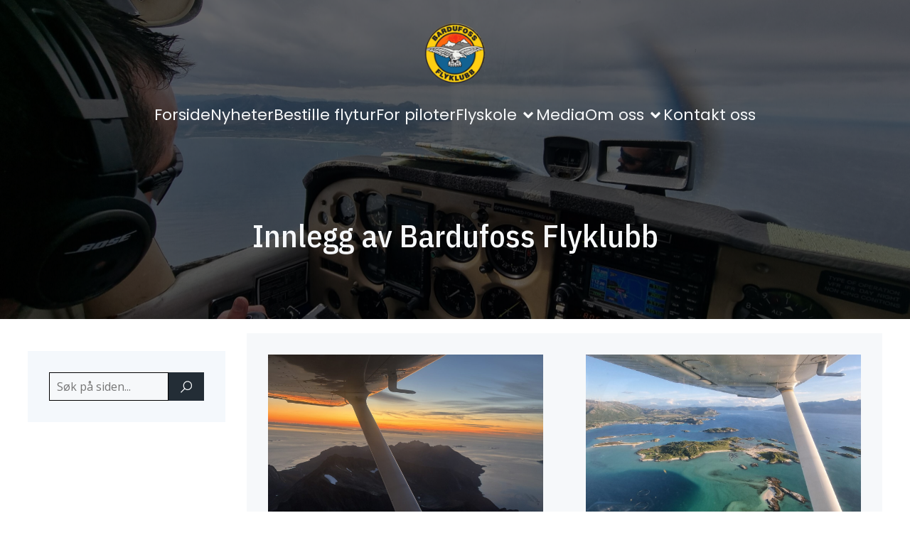

--- FILE ---
content_type: text/html; charset=UTF-8
request_url: https://bardufossflyklubb.no/author/bardufossflyklubb-no/
body_size: 30399
content:
<!DOCTYPE html>
<html dir="ltr" lang="nb-NO" prefix="og: https://ogp.me/ns#" id="kubio">
<head>
	<meta charset="UTF-8" />
	<meta name="viewport" content="width=device-width, initial-scale=1" />

		<!-- All in One SEO 4.9.0 - aioseo.com -->
	<meta name="robots" content="max-image-preview:large" />
	<meta name="google-site-verification" content="t47p46XQ_uuQ9-JV3tkymfN0yQGY9wvSMmjM00LEu8I" />
	<link rel="canonical" href="https://bardufossflyklubb.no/author/bardufossflyklubb-no/" />
	<link rel="next" href="https://bardufossflyklubb.no/author/bardufossflyklubb-no/page/2/" />
	<meta name="generator" content="All in One SEO (AIOSEO) 4.9.0" />
		<script type="application/ld+json" class="aioseo-schema">
			{"@context":"https:\/\/schema.org","@graph":[{"@type":"BreadcrumbList","@id":"https:\/\/bardufossflyklubb.no\/author\/bardufossflyklubb-no\/#breadcrumblist","itemListElement":[{"@type":"ListItem","@id":"https:\/\/bardufossflyklubb.no#listItem","position":1,"name":"Home","item":"https:\/\/bardufossflyklubb.no","nextItem":{"@type":"ListItem","@id":"https:\/\/bardufossflyklubb.no\/author\/bardufossflyklubb-no\/#listItem","name":"Bardufoss Flyklubb"}},{"@type":"ListItem","@id":"https:\/\/bardufossflyklubb.no\/author\/bardufossflyklubb-no\/#listItem","position":2,"name":"Bardufoss Flyklubb","previousItem":{"@type":"ListItem","@id":"https:\/\/bardufossflyklubb.no#listItem","name":"Home"}}]},{"@type":"Organization","@id":"https:\/\/bardufossflyklubb.no\/#organization","name":"Bardufoss Flyklubb","description":"Nord-Norges eldste flyklubb","url":"https:\/\/bardufossflyklubb.no\/","logo":{"@type":"ImageObject","url":"https:\/\/bardufossflyklubb.no\/wp-content\/uploads\/2017\/10\/cropped-cropped-cropped-Ikon.png","@id":"https:\/\/bardufossflyklubb.no\/author\/bardufossflyklubb-no\/#organizationLogo","width":248,"height":248},"image":{"@id":"https:\/\/bardufossflyklubb.no\/author\/bardufossflyklubb-no\/#organizationLogo"}},{"@type":"Person","@id":"https:\/\/bardufossflyklubb.no\/author\/bardufossflyklubb-no\/#author","url":"https:\/\/bardufossflyklubb.no\/author\/bardufossflyklubb-no\/","name":"Bardufoss Flyklubb","mainEntityOfPage":{"@id":"https:\/\/bardufossflyklubb.no\/author\/bardufossflyklubb-no\/#profilepage"}},{"@type":"ProfilePage","@id":"https:\/\/bardufossflyklubb.no\/author\/bardufossflyklubb-no\/#profilepage","url":"https:\/\/bardufossflyklubb.no\/author\/bardufossflyklubb-no\/","name":"Bardufoss Flyklubb - Bardufoss Flyklubb","inLanguage":"nb-NO","isPartOf":{"@id":"https:\/\/bardufossflyklubb.no\/#website"},"breadcrumb":{"@id":"https:\/\/bardufossflyklubb.no\/author\/bardufossflyklubb-no\/#breadcrumblist"},"dateCreated":"2013-02-24T18:20:37+01:00","mainEntity":{"@id":"https:\/\/bardufossflyklubb.no\/author\/bardufossflyklubb-no\/#author"}},{"@type":"WebSite","@id":"https:\/\/bardufossflyklubb.no\/#website","url":"https:\/\/bardufossflyklubb.no\/","name":"Bardufoss Flyklubb","description":"Nord-Norges eldste flyklubb","inLanguage":"nb-NO","publisher":{"@id":"https:\/\/bardufossflyklubb.no\/#organization"}}]}
		</script>
		<!-- All in One SEO -->

<title>Bardufoss Flyklubb - Bardufoss Flyklubb</title>
<link rel='dns-prefetch' href='//fonts.googleapis.com' />
<link rel="alternate" type="application/rss+xml" title="Bardufoss Flyklubb &raquo; strøm" href="https://bardufossflyklubb.no/feed/" />
<link rel="alternate" type="application/rss+xml" title="Bardufoss Flyklubb &raquo; kommentarstrøm" href="https://bardufossflyklubb.no/comments/feed/" />
<link rel="alternate" type="text/calendar" title="Bardufoss Flyklubb &raquo; iCal-feed" href="https://bardufossflyklubb.no/kalender/?ical=1" />
<link rel="alternate" type="application/rss+xml" title="Bardufoss Flyklubb &raquo; innlegg etter Bardufoss Flyklubb-strøm" href="https://bardufossflyklubb.no/author/bardufossflyklubb-no/feed/" />
					<script>
						(function(){
							var docEL = document.documentElement;
							var style = docEL.style;
							if (!("backgroundAttachment" in style)) return false;
							var oldValue = style.backgroundAttachment;
							style.backgroundAttachment = "fixed";
							var isSupported = (style.backgroundAttachment === "fixed");
							style.backgroundAttachment = oldValue;

							if(navigator.userAgent.toLowerCase().indexOf('mac') !== -1 && navigator.maxTouchPoints){
								isSupported = false;
							}

							if(!isSupported){
								console.warn('Kubio - Browser does not support attachment fix');
								document.documentElement.classList.add('kubio-attachment-fixed-support-fallback');
							}
						})()
					</script>

						<!-- This site uses the Google Analytics by MonsterInsights plugin v9.11.1 - Using Analytics tracking - https://www.monsterinsights.com/ -->
							<script src="//www.googletagmanager.com/gtag/js?id=G-LN3D7JTKZG"  data-cfasync="false" data-wpfc-render="false" type="text/javascript" async></script>
			<script data-cfasync="false" data-wpfc-render="false" type="text/javascript">
				var mi_version = '9.11.1';
				var mi_track_user = true;
				var mi_no_track_reason = '';
								var MonsterInsightsDefaultLocations = {"page_location":"https:\/\/bardufossflyklubb.no\/author\/bardufossflyklubb-no\/"};
								if ( typeof MonsterInsightsPrivacyGuardFilter === 'function' ) {
					var MonsterInsightsLocations = (typeof MonsterInsightsExcludeQuery === 'object') ? MonsterInsightsPrivacyGuardFilter( MonsterInsightsExcludeQuery ) : MonsterInsightsPrivacyGuardFilter( MonsterInsightsDefaultLocations );
				} else {
					var MonsterInsightsLocations = (typeof MonsterInsightsExcludeQuery === 'object') ? MonsterInsightsExcludeQuery : MonsterInsightsDefaultLocations;
				}

								var disableStrs = [
										'ga-disable-G-LN3D7JTKZG',
									];

				/* Function to detect opted out users */
				function __gtagTrackerIsOptedOut() {
					for (var index = 0; index < disableStrs.length; index++) {
						if (document.cookie.indexOf(disableStrs[index] + '=true') > -1) {
							return true;
						}
					}

					return false;
				}

				/* Disable tracking if the opt-out cookie exists. */
				if (__gtagTrackerIsOptedOut()) {
					for (var index = 0; index < disableStrs.length; index++) {
						window[disableStrs[index]] = true;
					}
				}

				/* Opt-out function */
				function __gtagTrackerOptout() {
					for (var index = 0; index < disableStrs.length; index++) {
						document.cookie = disableStrs[index] + '=true; expires=Thu, 31 Dec 2099 23:59:59 UTC; path=/';
						window[disableStrs[index]] = true;
					}
				}

				if ('undefined' === typeof gaOptout) {
					function gaOptout() {
						__gtagTrackerOptout();
					}
				}
								window.dataLayer = window.dataLayer || [];

				window.MonsterInsightsDualTracker = {
					helpers: {},
					trackers: {},
				};
				if (mi_track_user) {
					function __gtagDataLayer() {
						dataLayer.push(arguments);
					}

					function __gtagTracker(type, name, parameters) {
						if (!parameters) {
							parameters = {};
						}

						if (parameters.send_to) {
							__gtagDataLayer.apply(null, arguments);
							return;
						}

						if (type === 'event') {
														parameters.send_to = monsterinsights_frontend.v4_id;
							var hookName = name;
							if (typeof parameters['event_category'] !== 'undefined') {
								hookName = parameters['event_category'] + ':' + name;
							}

							if (typeof MonsterInsightsDualTracker.trackers[hookName] !== 'undefined') {
								MonsterInsightsDualTracker.trackers[hookName](parameters);
							} else {
								__gtagDataLayer('event', name, parameters);
							}
							
						} else {
							__gtagDataLayer.apply(null, arguments);
						}
					}

					__gtagTracker('js', new Date());
					__gtagTracker('set', {
						'developer_id.dZGIzZG': true,
											});
					if ( MonsterInsightsLocations.page_location ) {
						__gtagTracker('set', MonsterInsightsLocations);
					}
										__gtagTracker('config', 'G-LN3D7JTKZG', {"forceSSL":"true","link_attribution":"true"} );
										window.gtag = __gtagTracker;										(function () {
						/* https://developers.google.com/analytics/devguides/collection/analyticsjs/ */
						/* ga and __gaTracker compatibility shim. */
						var noopfn = function () {
							return null;
						};
						var newtracker = function () {
							return new Tracker();
						};
						var Tracker = function () {
							return null;
						};
						var p = Tracker.prototype;
						p.get = noopfn;
						p.set = noopfn;
						p.send = function () {
							var args = Array.prototype.slice.call(arguments);
							args.unshift('send');
							__gaTracker.apply(null, args);
						};
						var __gaTracker = function () {
							var len = arguments.length;
							if (len === 0) {
								return;
							}
							var f = arguments[len - 1];
							if (typeof f !== 'object' || f === null || typeof f.hitCallback !== 'function') {
								if ('send' === arguments[0]) {
									var hitConverted, hitObject = false, action;
									if ('event' === arguments[1]) {
										if ('undefined' !== typeof arguments[3]) {
											hitObject = {
												'eventAction': arguments[3],
												'eventCategory': arguments[2],
												'eventLabel': arguments[4],
												'value': arguments[5] ? arguments[5] : 1,
											}
										}
									}
									if ('pageview' === arguments[1]) {
										if ('undefined' !== typeof arguments[2]) {
											hitObject = {
												'eventAction': 'page_view',
												'page_path': arguments[2],
											}
										}
									}
									if (typeof arguments[2] === 'object') {
										hitObject = arguments[2];
									}
									if (typeof arguments[5] === 'object') {
										Object.assign(hitObject, arguments[5]);
									}
									if ('undefined' !== typeof arguments[1].hitType) {
										hitObject = arguments[1];
										if ('pageview' === hitObject.hitType) {
											hitObject.eventAction = 'page_view';
										}
									}
									if (hitObject) {
										action = 'timing' === arguments[1].hitType ? 'timing_complete' : hitObject.eventAction;
										hitConverted = mapArgs(hitObject);
										__gtagTracker('event', action, hitConverted);
									}
								}
								return;
							}

							function mapArgs(args) {
								var arg, hit = {};
								var gaMap = {
									'eventCategory': 'event_category',
									'eventAction': 'event_action',
									'eventLabel': 'event_label',
									'eventValue': 'event_value',
									'nonInteraction': 'non_interaction',
									'timingCategory': 'event_category',
									'timingVar': 'name',
									'timingValue': 'value',
									'timingLabel': 'event_label',
									'page': 'page_path',
									'location': 'page_location',
									'title': 'page_title',
									'referrer' : 'page_referrer',
								};
								for (arg in args) {
																		if (!(!args.hasOwnProperty(arg) || !gaMap.hasOwnProperty(arg))) {
										hit[gaMap[arg]] = args[arg];
									} else {
										hit[arg] = args[arg];
									}
								}
								return hit;
							}

							try {
								f.hitCallback();
							} catch (ex) {
							}
						};
						__gaTracker.create = newtracker;
						__gaTracker.getByName = newtracker;
						__gaTracker.getAll = function () {
							return [];
						};
						__gaTracker.remove = noopfn;
						__gaTracker.loaded = true;
						window['__gaTracker'] = __gaTracker;
					})();
									} else {
										console.log("");
					(function () {
						function __gtagTracker() {
							return null;
						}

						window['__gtagTracker'] = __gtagTracker;
						window['gtag'] = __gtagTracker;
					})();
									}
			</script>
							<!-- / Google Analytics by MonsterInsights -->
		<script type="text/javascript">
/* <![CDATA[ */
window._wpemojiSettings = {"baseUrl":"https:\/\/s.w.org\/images\/core\/emoji\/16.0.1\/72x72\/","ext":".png","svgUrl":"https:\/\/s.w.org\/images\/core\/emoji\/16.0.1\/svg\/","svgExt":".svg","source":{"concatemoji":"https:\/\/bardufossflyklubb.no\/wp-includes\/js\/wp-emoji-release.min.js?ver=59dc9ffa43bc95095362f74a14e8326c"}};
/*! This file is auto-generated */
!function(s,n){var o,i,e;function c(e){try{var t={supportTests:e,timestamp:(new Date).valueOf()};sessionStorage.setItem(o,JSON.stringify(t))}catch(e){}}function p(e,t,n){e.clearRect(0,0,e.canvas.width,e.canvas.height),e.fillText(t,0,0);var t=new Uint32Array(e.getImageData(0,0,e.canvas.width,e.canvas.height).data),a=(e.clearRect(0,0,e.canvas.width,e.canvas.height),e.fillText(n,0,0),new Uint32Array(e.getImageData(0,0,e.canvas.width,e.canvas.height).data));return t.every(function(e,t){return e===a[t]})}function u(e,t){e.clearRect(0,0,e.canvas.width,e.canvas.height),e.fillText(t,0,0);for(var n=e.getImageData(16,16,1,1),a=0;a<n.data.length;a++)if(0!==n.data[a])return!1;return!0}function f(e,t,n,a){switch(t){case"flag":return n(e,"\ud83c\udff3\ufe0f\u200d\u26a7\ufe0f","\ud83c\udff3\ufe0f\u200b\u26a7\ufe0f")?!1:!n(e,"\ud83c\udde8\ud83c\uddf6","\ud83c\udde8\u200b\ud83c\uddf6")&&!n(e,"\ud83c\udff4\udb40\udc67\udb40\udc62\udb40\udc65\udb40\udc6e\udb40\udc67\udb40\udc7f","\ud83c\udff4\u200b\udb40\udc67\u200b\udb40\udc62\u200b\udb40\udc65\u200b\udb40\udc6e\u200b\udb40\udc67\u200b\udb40\udc7f");case"emoji":return!a(e,"\ud83e\udedf")}return!1}function g(e,t,n,a){var r="undefined"!=typeof WorkerGlobalScope&&self instanceof WorkerGlobalScope?new OffscreenCanvas(300,150):s.createElement("canvas"),o=r.getContext("2d",{willReadFrequently:!0}),i=(o.textBaseline="top",o.font="600 32px Arial",{});return e.forEach(function(e){i[e]=t(o,e,n,a)}),i}function t(e){var t=s.createElement("script");t.src=e,t.defer=!0,s.head.appendChild(t)}"undefined"!=typeof Promise&&(o="wpEmojiSettingsSupports",i=["flag","emoji"],n.supports={everything:!0,everythingExceptFlag:!0},e=new Promise(function(e){s.addEventListener("DOMContentLoaded",e,{once:!0})}),new Promise(function(t){var n=function(){try{var e=JSON.parse(sessionStorage.getItem(o));if("object"==typeof e&&"number"==typeof e.timestamp&&(new Date).valueOf()<e.timestamp+604800&&"object"==typeof e.supportTests)return e.supportTests}catch(e){}return null}();if(!n){if("undefined"!=typeof Worker&&"undefined"!=typeof OffscreenCanvas&&"undefined"!=typeof URL&&URL.createObjectURL&&"undefined"!=typeof Blob)try{var e="postMessage("+g.toString()+"("+[JSON.stringify(i),f.toString(),p.toString(),u.toString()].join(",")+"));",a=new Blob([e],{type:"text/javascript"}),r=new Worker(URL.createObjectURL(a),{name:"wpTestEmojiSupports"});return void(r.onmessage=function(e){c(n=e.data),r.terminate(),t(n)})}catch(e){}c(n=g(i,f,p,u))}t(n)}).then(function(e){for(var t in e)n.supports[t]=e[t],n.supports.everything=n.supports.everything&&n.supports[t],"flag"!==t&&(n.supports.everythingExceptFlag=n.supports.everythingExceptFlag&&n.supports[t]);n.supports.everythingExceptFlag=n.supports.everythingExceptFlag&&!n.supports.flag,n.DOMReady=!1,n.readyCallback=function(){n.DOMReady=!0}}).then(function(){return e}).then(function(){var e;n.supports.everything||(n.readyCallback(),(e=n.source||{}).concatemoji?t(e.concatemoji):e.wpemoji&&e.twemoji&&(t(e.twemoji),t(e.wpemoji)))}))}((window,document),window._wpemojiSettings);
/* ]]> */
</script>
<link rel='stylesheet' id='kubio-block-library-css' href='https://bardufossflyklubb.no/wp-content/plugins/kubio/build/block-library/style.css?ver=1763213464' type='text/css' media='all' />
<style id='kubio-block-library-inline-css' type='text/css'>
.kubio-shape-circles{background-image:url('https://bardufossflyklubb.no/wp-content/plugins/kubio/lib/shapes/header-shapes/circles.png')}.kubio-shape-10degree-stripes{background-image:url('https://bardufossflyklubb.no/wp-content/plugins/kubio/lib/shapes/header-shapes/10degree-stripes.png')}.kubio-shape-rounded-squares-blue{background-image:url('https://bardufossflyklubb.no/wp-content/plugins/kubio/lib/shapes/header-shapes/rounded-squares-blue.png')}.kubio-shape-many-rounded-squares-blue{background-image:url('https://bardufossflyklubb.no/wp-content/plugins/kubio/lib/shapes/header-shapes/many-rounded-squares-blue.png')}.kubio-shape-two-circles{background-image:url('https://bardufossflyklubb.no/wp-content/plugins/kubio/lib/shapes/header-shapes/two-circles.png')}.kubio-shape-circles-2{background-image:url('https://bardufossflyklubb.no/wp-content/plugins/kubio/lib/shapes/header-shapes/circles-2.png')}.kubio-shape-circles-3{background-image:url('https://bardufossflyklubb.no/wp-content/plugins/kubio/lib/shapes/header-shapes/circles-3.png')}.kubio-shape-circles-gradient{background-image:url('https://bardufossflyklubb.no/wp-content/plugins/kubio/lib/shapes/header-shapes/circles-gradient.png')}.kubio-shape-circles-white-gradient{background-image:url('https://bardufossflyklubb.no/wp-content/plugins/kubio/lib/shapes/header-shapes/circles-white-gradient.png')}.kubio-shape-waves{background-image:url('https://bardufossflyklubb.no/wp-content/plugins/kubio/lib/shapes/header-shapes/waves.png')}.kubio-shape-waves-inverted{background-image:url('https://bardufossflyklubb.no/wp-content/plugins/kubio/lib/shapes/header-shapes/waves-inverted.png')}.kubio-shape-dots{background-image:url('https://bardufossflyklubb.no/wp-content/plugins/kubio/lib/shapes/header-shapes/dots.png')}.kubio-shape-left-tilted-lines{background-image:url('https://bardufossflyklubb.no/wp-content/plugins/kubio/lib/shapes/header-shapes/left-tilted-lines.png')}.kubio-shape-right-tilted-lines{background-image:url('https://bardufossflyklubb.no/wp-content/plugins/kubio/lib/shapes/header-shapes/right-tilted-lines.png')}.kubio-shape-right-tilted-strips{background-image:url('https://bardufossflyklubb.no/wp-content/plugins/kubio/lib/shapes/header-shapes/right-tilted-strips.png')}.kubio-shape-doodle{background-image:url('https://bardufossflyklubb.no/wp-content/plugins/kubio/lib/shapes/header-shapes/doodle.png')}.kubio-shape-falling-stars{background-image:url('https://bardufossflyklubb.no/wp-content/plugins/kubio/lib/shapes/header-shapes/falling-stars.png')}.kubio-shape-grain{background-image:url('https://bardufossflyklubb.no/wp-content/plugins/kubio/lib/shapes/header-shapes/grain.png')}.kubio-shape-poly1{background-image:url('https://bardufossflyklubb.no/wp-content/plugins/kubio/lib/shapes/header-shapes/poly1.png')}.kubio-shape-poly2{background-image:url('https://bardufossflyklubb.no/wp-content/plugins/kubio/lib/shapes/header-shapes/poly2.png')}.kubio-shape-wavy-lines{background-image:url('https://bardufossflyklubb.no/wp-content/plugins/kubio/lib/shapes/header-shapes/wavy-lines.png')}

:root { --kubio-color-1:148,159,176;--kubio-color-2:105,118,139;--kubio-color-3:60,72,91;--kubio-color-4:190,197,211;--kubio-color-5:246,248,250;--kubio-color-6:35,45,54;--kubio-color-1-variant-1:148,159,176;--kubio-color-1-variant-2:89,123,175;--kubio-color-1-variant-3:30,87,175;--kubio-color-1-variant-4:76,82,90;--kubio-color-1-variant-5:5,5,5;--kubio-color-2-variant-1:169,190,223;--kubio-color-2-variant-2:105,118,139;--kubio-color-2-variant-3:58,89,138;--kubio-color-2-variant-4:12,60,138;--kubio-color-2-variant-5:40,45,53;--kubio-color-3-variant-1:116,139,175;--kubio-color-3-variant-2:90,90,90;--kubio-color-3-variant-3:60,72,91;--kubio-color-3-variant-4:29,53,90;--kubio-color-3-variant-5:3,4,5;--kubio-color-4-variant-1:190,197,211;--kubio-color-4-variant-2:119,150,210;--kubio-color-4-variant-3:49,103,210;--kubio-color-4-variant-4:113,117,125;--kubio-color-4-variant-5:36,38,40;--kubio-color-5-variant-1:246,248,250;--kubio-color-5-variant-2:162,206,249;--kubio-color-5-variant-3:79,164,249;--kubio-color-5-variant-4:162,163,164;--kubio-color-5-variant-5:78,79,79;--kubio-color-6-variant-1:145,186,223;--kubio-color-6-variant-2:90,115,138;--kubio-color-6-variant-3:52,53,53;--kubio-color-6-variant-4:35,45,54;--kubio-color-6-variant-5:16,36,53 } .has-kubio-color-1-color{color:rgb(var(--kubio-color-1))} .has-kubio-color-1-background-color{background-color:rgb(var(--kubio-color-1))} [data-kubio] .has-kubio-color-1-color{color:rgb(var(--kubio-color-1))} [data-kubio] .has-kubio-color-1-background-color{background-color:rgb(var(--kubio-color-1))} .has-kubio-color-2-color{color:rgb(var(--kubio-color-2))} .has-kubio-color-2-background-color{background-color:rgb(var(--kubio-color-2))} [data-kubio] .has-kubio-color-2-color{color:rgb(var(--kubio-color-2))} [data-kubio] .has-kubio-color-2-background-color{background-color:rgb(var(--kubio-color-2))} .has-kubio-color-3-color{color:rgb(var(--kubio-color-3))} .has-kubio-color-3-background-color{background-color:rgb(var(--kubio-color-3))} [data-kubio] .has-kubio-color-3-color{color:rgb(var(--kubio-color-3))} [data-kubio] .has-kubio-color-3-background-color{background-color:rgb(var(--kubio-color-3))} .has-kubio-color-4-color{color:rgb(var(--kubio-color-4))} .has-kubio-color-4-background-color{background-color:rgb(var(--kubio-color-4))} [data-kubio] .has-kubio-color-4-color{color:rgb(var(--kubio-color-4))} [data-kubio] .has-kubio-color-4-background-color{background-color:rgb(var(--kubio-color-4))} .has-kubio-color-5-color{color:rgb(var(--kubio-color-5))} .has-kubio-color-5-background-color{background-color:rgb(var(--kubio-color-5))} [data-kubio] .has-kubio-color-5-color{color:rgb(var(--kubio-color-5))} [data-kubio] .has-kubio-color-5-background-color{background-color:rgb(var(--kubio-color-5))} .has-kubio-color-6-color{color:rgb(var(--kubio-color-6))} .has-kubio-color-6-background-color{background-color:rgb(var(--kubio-color-6))} [data-kubio] .has-kubio-color-6-color{color:rgb(var(--kubio-color-6))} [data-kubio] .has-kubio-color-6-background-color{background-color:rgb(var(--kubio-color-6))}

/* Custom Code */


/* Image float */

.align-left,
img.alignleft {
    display: inline;
    float: left;
  margin-right: 1.5em;
}
.align-right,
img.align-right {
    display: inline;
    float: right;
  margin-left: 1.5em;
}
.aligncenter,
img.align-center {
    clear: both;
    display: block;
    margin-left: auto;
    margin-right: auto;
}
p {
     clear: both;
}

#kubio .style-zitp7tg31X-outer .wp-block-kubio-navigation-section__nav{animation-duration:0.5s;padding-top:20px;padding-bottom:20px;padding-left:20px;padding-right:20px;}#kubio .style-zitp7tg31X-outer .h-navigation_sticky:not(.extra-1).wp-block-kubio-navigation-section__nav{padding-top:10px;padding-bottom:10px;background-color:#ffffff;box-shadow:0px 0px 10px 0px rgba(23, 25, 39, 0.1) ;}#kubio .style-dtAVAkU8jug-inner{text-align:center;height:auto;min-height:unset;}#kubio .style-dtAVAkU8jug-container{height:auto;min-height:unset;}#kubio .h-navigation_sticky:not(.extra-1) .style-dtAVAkU8jug-inner{text-align:left;}#kubio .style-Lvxv1OWDdh_-container{align-items:center;justify-content:center;gap:10px;--kubio-gap-fallback:10px;text-decoration:none;}#kubio .style-Lvxv1OWDdh_-container .kubio-logo-image{max-height:70px;}#kubio .style-Lvxv1OWDdh_-image{max-height:70px;}#kubio .style-Lvxv1OWDdh_-text{font-family:Poppins,Helvetica, Arial, Sans-Serif, serif;font-weight:700;font-size:24px;color:rgba(var(--kubio-color-5),1);}#kubio .h-navigation_sticky:not(.extra-1) .style-Lvxv1OWDdh_-container{align-items:flex-start;justify-content:flex-start;}#kubio .style-5Qqjsx68aXP-inner{text-align:center;}#kubio .style-5Qqjsx68aXP-container{height:auto;min-height:unset;}#kubio .style-Zym-oDqqNNw-container{height:50px;}#kubio .style-sYbxuWQ67El-inner{text-align:center;height:auto;min-height:unset;}#kubio .style-sYbxuWQ67El-container{height:auto;min-height:unset;}#kubio .h-navigation_sticky:not(.extra-1) .style-sYbxuWQ67El-inner{text-align:right;}#kubio .style-yQ1FHO0b2OO-outer.bordered-active-item > .kubio-menu > ul > li::before,#kubio .style-yQ1FHO0b2OO-outer.bordered-active-item > .kubio-menu > ul > li::after{background-color:rgba(var(--kubio-color-5),1);height:1px;}#kubio .style-yQ1FHO0b2OO-outer.solid-active-item > .kubio-menu > ul > li::before,#kubio .style-yQ1FHO0b2OO-outer.solid-active-item > .kubio-menu > ul > li::after{background-color:white;border-top-left-radius:0%;border-top-right-radius:0%;border-bottom-left-radius:0%;border-bottom-right-radius:0%;}#kubio .style-yQ1FHO0b2OO-outer > .kubio-menu > ul{justify-content:center;gap:50px;--kubio-gap-fallback:50px;}#kubio .style-yQ1FHO0b2OO-outer > .kubio-menu  > ul > li > a{font-family:Poppins,Helvetica, Arial, Sans-Serif, serif;font-weight:400;font-size:22px;line-height:1.5em;letter-spacing:0px;text-decoration:none;text-transform:none;color:rgba(var(--kubio-color-5),1);padding-top:10px;padding-bottom:10px;padding-left:0px;padding-right:0px;}#kubio .style-yQ1FHO0b2OO-outer > .kubio-menu  > ul > li > a > svg{padding-left:5px;padding-right:5px;}#kubio .style-yQ1FHO0b2OO-outer > .kubio-menu  li > ul{background-color:#ffffff;margin-left:5px;margin-right:5px;box-shadow:0px 0px 5px 2px rgba(0, 0, 0, 0.04) ;}#kubio .style-yQ1FHO0b2OO-outer > .kubio-menu  li > ul > li> a{font-size:22px;text-decoration:none;color:rgba(var(--kubio-color-6),1);padding-top:10px;padding-bottom:10px;padding-left:20px;padding-right:20px;border-bottom-color:rgba(128,128,128,.2);border-bottom-width:1px;border-bottom-style:solid;background-color:rgb(255, 255, 255);}#kubio .style-yQ1FHO0b2OO-outer > .kubio-menu  li > ul > li > a:hover,#kubio .style-yQ1FHO0b2OO-outer > .kubio-menu  li > ul > li > a.hover{color:rgba(var(--kubio-color-5),1);background-color:rgba(var(--kubio-color-1),1);}#kubio .style-yQ1FHO0b2OO-outer > .kubio-menu li > ul > li.current-menu-item > a,#kubio .style-yQ1FHO0b2OO-outer > .kubio-menu  li > ul > li.current_page_item > a{color:rgba(var(--kubio-color-5),1);background-color:rgba(var(--kubio-color-1),1);}#kubio .style-yQ1FHO0b2OO-outer > .kubio-menu > ul > li > ul{margin-top:10px;}#kubio .style-yQ1FHO0b2OO-outer > .kubio-menu > ul > li > ul:before{height:10px;width:100%;}#kubio .h-navigation_sticky:not(.extra-1) .style-yQ1FHO0b2OO-outer.bordered-active-item > .kubio-menu > ul > li::before,#kubio .h-navigation_sticky:not(.extra-1) .style-yQ1FHO0b2OO-outer.bordered-active-item > .kubio-menu > ul > li::after{background-color:rgba(var(--kubio-color-6),1);}#kubio .h-navigation_sticky:not(.extra-1) .style-yQ1FHO0b2OO-outer > .kubio-menu > ul{justify-content:flex-end;}#kubio .h-navigation_sticky:not(.extra-1) .style-yQ1FHO0b2OO-outer > .kubio-menu  > ul > li > a{color:rgba(var(--kubio-color-6),1);}#kubio .style-OpARuBBM9Wr-icon{border-top-color:black;border-top-width:0px;border-top-style:none;border-right-color:black;border-right-width:0px;border-right-style:none;border-bottom-color:black;border-bottom-width:0px;border-bottom-style:none;border-left-color:black;border-left-width:0px;border-left-style:none;border-top-left-radius:0%;border-top-right-radius:0%;border-bottom-left-radius:0%;border-bottom-right-radius:0%;fill:rgba(var(--kubio-color-5),1);padding-top:5px;padding-bottom:5px;padding-left:5px;padding-right:5px;width:24px;height:24px;min-width:24px;min-height:24px;background-color:rgba(var(--kubio-color-3-variant-5),0);}#kubio .style-OpARuBBM9Wr-icon:hover{fill:rgba(var(--kubio-color-1),1);}.style-OpARuBBM9Wr-offscreen{width:300px !important;background-color:rgba(var(--kubio-color-6),1);}.style-OpARuBBM9Wr-offscreenOverlay{background-color:rgba(0,0,0,0.5);}#kubio .style-SKm_EsogKuK-inner{height:auto;min-height:unset;text-align:center;}#kubio .style-SKm_EsogKuK-container{height:auto;min-height:unset;}#kubio .h-navigation_sticky:not(.extra-1) .style-SKm_EsogKuK-inner{text-align:left;}#kubio .style-U9uFKB-R-eU-container{justify-content:center;align-items:center;padding-top:20px;padding-bottom:20px;padding-left:20px;padding-right:20px;gap:10px;--kubio-gap-fallback:10px;text-decoration:none;}#kubio .style-U9uFKB-R-eU-container .kubio-logo-image{max-height:70px;}#kubio .style-U9uFKB-R-eU-image{max-height:70px;}#kubio .style-U9uFKB-R-eU-text{font-family:Poppins,Helvetica, Arial, Sans-Serif, serif;font-weight:900;font-size:20px;color:rgba(var(--kubio-color-5),1);}#kubio .h-navigation_sticky:not(.extra-1) .style-U9uFKB-R-eU-container{justify-content:flex-start;align-items:flex-start;}#kubio .style-W9Ia4fL4Oab-outer > .kubio-menu > ul{--kubio-accordion-menu-offset:10px;}#kubio .style-W9Ia4fL4Oab-outer > .kubio-menu  > ul > li > a{font-size:14px;text-decoration:none;color:rgba(var(--kubio-color-5),1);border-top-color:#808080;border-right-color:#808080;border-bottom-color:rgba(var(--kubio-color-5),0.2);border-bottom-width:1px;border-bottom-style:none;border-left-color:#808080;padding-top:20px;padding-bottom:20px;padding-left:40px;}#kubio .style-W9Ia4fL4Oab-outer > .kubio-menu  > ul > li > a:hover,#kubio .style-W9Ia4fL4Oab-outer > .kubio-menu > ul > li > a.hover{background-color:rgba(var(--kubio-color-1),1);}#kubio .style-W9Ia4fL4Oab-outer > .kubio-menu > ul > li.current-menu-item > a,#kubio .style-W9Ia4fL4Oab-outer > .kubio-menu > ul > li.current_page_item > a{background-color:rgba(var(--kubio-color-1),1);}#kubio .style-W9Ia4fL4Oab-outer > .kubio-menu  > ul > li > a > svg{padding-left:20px;padding-right:20px;}#kubio .style-W9Ia4fL4Oab-outer > .kubio-menu  li > ul > li> a{color:rgba(var(--kubio-color-5),1);border-top-color:#808080;border-right-color:#808080;border-bottom-color:rgba(var(--kubio-color-5),0.2);border-bottom-width:1px;border-bottom-style:solid;border-left-color:#808080;padding-top:12px;padding-bottom:12px;padding-left:40px;font-size:14px;text-decoration:none;}#kubio .style-W9Ia4fL4Oab-outer > .kubio-menu  li > ul > li > a:hover,#kubio .style-W9Ia4fL4Oab-outer > .kubio-menu  li > ul > li > a.hover{background-color:rgba(var(--kubio-color-1),0.8);}#kubio .style-W9Ia4fL4Oab-outer > .kubio-menu li > ul > li.current-menu-item > a,#kubio .style-W9Ia4fL4Oab-outer > .kubio-menu  li > ul > li.current_page_item > a{background-color:rgba(var(--kubio-color-1),0.8);}#kubio .style-W9Ia4fL4Oab-outer > .kubio-menu  li > ul > li > a > svg{padding-left:20px;padding-right:20px;}#kubio .style-6OiK76CyRb3-inner{text-align:left;height:auto;min-height:unset;}#kubio .style-6OiK76CyRb3-container{height:auto;min-height:unset;}#kubio .style-anUEgIyNUQk-outer p{color:rgba(var(--kubio-color-5),0.4);}#kubio .style-2T0OsLeaRZ-inner{text-align:center;height:auto;min-height:unset;}#kubio .style-2T0OsLeaRZ-container{height:auto;min-height:unset;}#kubio .h-navigation_sticky:not(.extra-1) .style-2T0OsLeaRZ-inner{text-align:left;}#kubio .style-KnjiTjdbt2B-container{align-items:center;justify-content:center;gap:10px;--kubio-gap-fallback:10px;text-decoration:none;}#kubio .style-KnjiTjdbt2B-container .kubio-logo-image{max-height:110px;}#kubio .style-KnjiTjdbt2B-image{max-height:70px;}#kubio .style-KnjiTjdbt2B-text{font-family:Poppins,Helvetica, Arial, Sans-Serif, serif;font-weight:700;font-size:24px;color:rgba(var(--kubio-color-5),1);}#kubio .h-navigation_sticky:not(.extra-1) .style-KnjiTjdbt2B-container{align-items:flex-start;justify-content:flex-start;}#kubio .style-Rr6erG9_hLC-inner{text-align:center;height:auto;min-height:unset;}#kubio .style-Rr6erG9_hLC-container{height:auto;min-height:unset;}#kubio .h-navigation_sticky:not(.extra-1) .style-Rr6erG9_hLC-inner{text-align:right;}#kubio .style-D-W_awgTfub-outer.bordered-active-item > .kubio-menu > ul > li::before,#kubio .style-D-W_awgTfub-outer.bordered-active-item > .kubio-menu > ul > li::after{background-color:rgba(var(--kubio-color-5),1);height:1px;}#kubio .style-D-W_awgTfub-outer.solid-active-item > .kubio-menu > ul > li::before,#kubio .style-D-W_awgTfub-outer.solid-active-item > .kubio-menu > ul > li::after{background-color:white;border-top-left-radius:0%;border-top-right-radius:0%;border-bottom-left-radius:0%;border-bottom-right-radius:0%;}#kubio .style-D-W_awgTfub-outer > .kubio-menu > ul{justify-content:center;gap:50px;--kubio-gap-fallback:50px;}#kubio .style-D-W_awgTfub-outer > .kubio-menu  > ul > li > a{font-family:Poppins,Helvetica, Arial, Sans-Serif, serif;font-weight:400;font-size:22px;line-height:1.5em;letter-spacing:0px;text-decoration:none;text-transform:none;color:rgba(var(--kubio-color-5),1);padding-top:15px;padding-bottom:15px;padding-left:0px;padding-right:0px;}#kubio .style-D-W_awgTfub-outer > .kubio-menu  > ul > li > a > svg{padding-left:5px;padding-right:5px;}#kubio .style-D-W_awgTfub-outer > .kubio-menu  li > ul{background-color:#ffffff;margin-left:5px;margin-right:5px;box-shadow:0px 0px 5px 2px rgba(0, 0, 0, 0.04) ;}#kubio .style-D-W_awgTfub-outer > .kubio-menu  li > ul > li> a{font-size:22px;text-decoration:none;color:rgba(var(--kubio-color-6),1);padding-top:10px;padding-bottom:10px;padding-left:20px;padding-right:20px;border-bottom-color:rgba(128,128,128,.2);border-bottom-width:1px;border-bottom-style:solid;background-color:rgb(255, 255, 255);}#kubio .style-D-W_awgTfub-outer > .kubio-menu  li > ul > li > a:hover,#kubio .style-D-W_awgTfub-outer > .kubio-menu  li > ul > li > a.hover{color:rgba(var(--kubio-color-5),1);background-color:rgba(var(--kubio-color-1),1);}#kubio .style-D-W_awgTfub-outer > .kubio-menu li > ul > li.current-menu-item > a,#kubio .style-D-W_awgTfub-outer > .kubio-menu  li > ul > li.current_page_item > a{color:rgba(var(--kubio-color-5),1);background-color:rgba(var(--kubio-color-1),1);}#kubio .style-D-W_awgTfub-outer > .kubio-menu > ul > li > ul{margin-top:10px;}#kubio .style-D-W_awgTfub-outer > .kubio-menu > ul > li > ul:before{height:10px;width:100%;}#kubio .h-navigation_sticky:not(.extra-1) .style-D-W_awgTfub-outer.bordered-active-item > .kubio-menu > ul > li::before,#kubio .h-navigation_sticky:not(.extra-1) .style-D-W_awgTfub-outer.bordered-active-item > .kubio-menu > ul > li::after{background-color:rgba(var(--kubio-color-6),1);}#kubio .h-navigation_sticky:not(.extra-1) .style-D-W_awgTfub-outer > .kubio-menu > ul{justify-content:flex-end;}#kubio .h-navigation_sticky:not(.extra-1) .style-D-W_awgTfub-outer > .kubio-menu  > ul > li > a{color:rgba(var(--kubio-color-6),1);}#kubio .style-K5tXHHyTXMk-icon{border-top-color:black;border-top-width:0px;border-top-style:none;border-right-color:black;border-right-width:0px;border-right-style:none;border-bottom-color:black;border-bottom-width:0px;border-bottom-style:none;border-left-color:black;border-left-width:0px;border-left-style:none;border-top-left-radius:0%;border-top-right-radius:0%;border-bottom-left-radius:0%;border-bottom-right-radius:0%;fill:rgba(var(--kubio-color-5),1);padding-top:5px;padding-bottom:5px;padding-left:5px;padding-right:5px;width:24px;height:24px;min-width:24px;min-height:24px;background-color:rgba(var(--kubio-color-3-variant-5),0);}#kubio .style-K5tXHHyTXMk-icon:hover{fill:rgba(var(--kubio-color-1),1);}.style-K5tXHHyTXMk-offscreen{width:300px !important;background-color:rgba(var(--kubio-color-6),1);}.style-K5tXHHyTXMk-offscreenOverlay{background-color:rgba(0,0,0,0.5);}#kubio .style--haiLB5hY5i-inner{height:auto;min-height:unset;text-align:center;}#kubio .style--haiLB5hY5i-container{height:auto;min-height:unset;}#kubio .h-navigation_sticky:not(.extra-1) .style--haiLB5hY5i-inner{text-align:left;}#kubio .style-GK9wJnfoP3d-container{justify-content:center;align-items:center;padding-top:20px;padding-bottom:20px;padding-left:20px;padding-right:20px;gap:10px;--kubio-gap-fallback:10px;text-decoration:none;}#kubio .style-GK9wJnfoP3d-container .kubio-logo-image{max-height:70px;}#kubio .style-GK9wJnfoP3d-image{max-height:70px;}#kubio .style-GK9wJnfoP3d-text{font-family:Poppins,Helvetica, Arial, Sans-Serif, serif;font-weight:900;font-size:20px;color:rgba(var(--kubio-color-5),1);}#kubio .h-navigation_sticky:not(.extra-1) .style-GK9wJnfoP3d-container{justify-content:flex-start;align-items:flex-start;}#kubio .style-qTZbPoz1UX7-outer > .kubio-menu > ul{--kubio-accordion-menu-offset:10px;}#kubio .style-qTZbPoz1UX7-outer > .kubio-menu  > ul > li > a{font-size:14px;text-decoration:none;color:rgba(var(--kubio-color-5),1);border-top-color:#808080;border-right-color:#808080;border-bottom-color:rgba(var(--kubio-color-5),0.2);border-bottom-width:1px;border-bottom-style:none;border-left-color:#808080;padding-top:20px;padding-bottom:20px;padding-left:40px;}#kubio .style-qTZbPoz1UX7-outer > .kubio-menu  > ul > li > a:hover,#kubio .style-qTZbPoz1UX7-outer > .kubio-menu > ul > li > a.hover{background-color:rgba(var(--kubio-color-1),1);}#kubio .style-qTZbPoz1UX7-outer > .kubio-menu > ul > li.current-menu-item > a,#kubio .style-qTZbPoz1UX7-outer > .kubio-menu > ul > li.current_page_item > a{background-color:rgba(var(--kubio-color-1),1);}#kubio .style-qTZbPoz1UX7-outer > .kubio-menu  > ul > li > a > svg{padding-left:20px;padding-right:20px;}#kubio .style-qTZbPoz1UX7-outer > .kubio-menu  li > ul > li> a{color:rgba(var(--kubio-color-5),1);border-top-color:#808080;border-right-color:#808080;border-bottom-color:rgba(var(--kubio-color-5),0.2);border-bottom-width:1px;border-bottom-style:solid;border-left-color:#808080;padding-top:12px;padding-bottom:12px;padding-left:40px;font-size:14px;text-decoration:none;}#kubio .style-qTZbPoz1UX7-outer > .kubio-menu  li > ul > li > a:hover,#kubio .style-qTZbPoz1UX7-outer > .kubio-menu  li > ul > li > a.hover{background-color:rgba(var(--kubio-color-1),0.8);}#kubio .style-qTZbPoz1UX7-outer > .kubio-menu li > ul > li.current-menu-item > a,#kubio .style-qTZbPoz1UX7-outer > .kubio-menu  li > ul > li.current_page_item > a{background-color:rgba(var(--kubio-color-1),0.8);}#kubio .style-qTZbPoz1UX7-outer > .kubio-menu  li > ul > li > a > svg{padding-left:20px;padding-right:20px;}#kubio .style-pdtOrXoOcRO-inner{text-align:left;height:auto;min-height:unset;}#kubio .style-pdtOrXoOcRO-container{height:auto;min-height:unset;}#kubio .style-wpqhHaZPiDS-outer p{color:rgba(var(--kubio-color-5),0.4);}#kubio .style-KFTMhA6WOVh-outer{height:auto;min-height:unset;background-image:url("https://bardufossflyklubb.no/wp-content/uploads/2025/06/20250622_120826-scaled.jpg");background-size:cover;background-position:48% 54%;background-attachment:scroll;background-repeat:no-repeat;padding-top:75px;padding-bottom:75px;}#kubio .style-KFTMhA6WOVh-outer h1,#kubio .style-KFTMhA6WOVh-outer h1[data-kubio]{color:rgba(var(--kubio-color-5),1);}#kubio .style-KFTMhA6WOVh-outer h2,#kubio .style-KFTMhA6WOVh-outer h2[data-kubio]{color:rgba(var(--kubio-color-5),1);}#kubio .style-KFTMhA6WOVh-outer h3,#kubio .style-KFTMhA6WOVh-outer h3[data-kubio]{color:rgba(var(--kubio-color-5),1);}#kubio .style-KFTMhA6WOVh-outer h4,#kubio .style-KFTMhA6WOVh-outer h4[data-kubio]{color:rgba(var(--kubio-color-5),1);}#kubio .style-KFTMhA6WOVh-outer h5,#kubio .style-KFTMhA6WOVh-outer h5[data-kubio]{color:rgba(var(--kubio-color-5),1);}#kubio .style-KFTMhA6WOVh-outer h6,#kubio .style-KFTMhA6WOVh-outer h6[data-kubio]{color:rgba(var(--kubio-color-5),1);}#kubio .style-KFTMhA6WOVh-outer,#kubio .style-KFTMhA6WOVh-outer [data-kubio]:not(h1):not(h2):not(h3):not(h4):not(h5):not(h6),#kubio .style-KFTMhA6WOVh-outer p,#kubio .style-KFTMhA6WOVh-outer p[data-kubio]{color:rgba(var(--kubio-color-5),1);}#kubio .style-vPVKm6K-swr-inner{text-align:center;height:auto;min-height:unset;border-top-left-radius:9px;border-top-right-radius:9px;border-bottom-left-radius:9px;border-bottom-right-radius:9px;}#kubio .style-vPVKm6K-swr-container{height:auto;min-height:unset;}#kubio p.wp-block.style-SzZXH7PdCL-container,#kubio h1.wp-block.style-SzZXH7PdCL-container,#kubio h2.wp-block.style-SzZXH7PdCL-container,#kubio h3.wp-block.style-SzZXH7PdCL-container,#kubio h4.wp-block.style-SzZXH7PdCL-container,#kubio h5.wp-block.style-SzZXH7PdCL-container,#kubio h6.wp-block.style-SzZXH7PdCL-container{font-size:2.5em;}#kubio .style-FwcIquvVBo-inner{text-align:center;}#kubio .style-FwcIquvVBo-container{height:auto;min-height:unset;}#kubio .style-theme-t1RcpSwTMC-container{background-color:rgba(var(--kubio-color-6-variant-1),0.1);}#kubio .style-theme-HE2LPNtfKX-inner{text-align:left;}#kubio .style-theme-HE2LPNtfKX-container{height:auto;min-height:unset;}#kubio .style-theme-ciaK61IeR-input{border-top-width:1px;border-top-style:solid;border-right-width:1px;border-right-style:solid;border-bottom-width:1px;border-bottom-style:solid;border-left-width:1px;border-left-style:solid;border-top-left-radius:0px;border-top-right-radius:0px;border-bottom-left-radius:0px;border-bottom-right-radius:0px;}#kubio .style-theme-ciaK61IeR-button{border-top-left-radius:0px;border-top-right-radius:0px;border-bottom-left-radius:0px;border-bottom-right-radius:0px;background-color:rgba(var(--kubio-color-6),1);width:60px;}#kubio .style-theme-ciaK61IeR-icon{fill:rgba(var(--kubio-color-5),1);width:20px;height:20px;min-width:20px;min-height:20px;}#kubio .style-theme-ciaK61IeR-icon:hover{fill:rgba(var(--kubio-color-1-variant-4),1);}#kubio .style-kxeqsSpdy-n-inner{margin-top:-25px;text-align:center;}#kubio .style-kxeqsSpdy-n-container{height:auto;min-height:unset;}#kubio .style-vrf0UGkWrN-container{background-color:rgba(var(--kubio-color-5),1);}#kubio .style-vrf0UGkWrN-container .kubio-empty-query-result{font-size:2.2em;}#kubio .style-fx1L_l5Ny--inner{margin-top:0px;margin-bottom:0px;margin-left:0px;margin-right:0px;box-shadow:none;background-color:rgba(var(--kubio-color-5),1);text-align:left;}#kubio .style-fx1L_l5Ny--container{height:auto;min-height:unset;}#kubio .style-6duco09NdG-container{border-top-left-radius:0px;border-top-right-radius:0px;border-bottom-left-radius:0px;border-bottom-right-radius:0px;background-color:rgba(var(--kubio-color-6-variant-1),1);text-align:center;height:300px;}#kubio .style-6duco09NdG-image{object-position:top center;object-fit:cover;}#kubio .style-p4SFGiqsd-outer{padding-top:30px;padding-bottom:30px;text-align:left;}#kubio .style-p4SFGiqsd-width-container{width:30%;}#kubio .style-p4SFGiqsd-line{border-bottom-color:rgba(var(--kubio-color-2),1);border-bottom-width:3px;border-bottom-style:solid;}#kubio .style-p4SFGiqsd-inner{fill:rgba(var(--kubio-color-1),1);width:50px;height:50px;margin-left:10px;margin-right:10px;}#kubio p.wp-block.style-yndIzn0LAb-container,#kubio h1.wp-block.style-yndIzn0LAb-container,#kubio h2.wp-block.style-yndIzn0LAb-container,#kubio h3.wp-block.style-yndIzn0LAb-container,#kubio h4.wp-block.style-yndIzn0LAb-container,#kubio h5.wp-block.style-yndIzn0LAb-container,#kubio h6.wp-block.style-yndIzn0LAb-container{text-align:left;font-size:1.5em;line-height:1.2;}#kubio a.style-yndIzn0LAb-link{text-decoration:none;}#kubio .style-T2yqalWyM-metaDataContainer a{font-family:Poppins,Helvetica, Arial, Sans-Serif, serif;font-weight:600;font-size:14px;letter-spacing:1px;color:rgba(var(--kubio-color-3),1);}#kubio .style-T2yqalWyM-metaDataContainer .metadata-prefix{font-family:Poppins,Helvetica, Arial, Sans-Serif, serif;font-weight:600;font-size:14px;letter-spacing:1px;}#kubio .style-T2yqalWyM-metaDataContainer .metadata-suffix{font-family:Poppins,Helvetica, Arial, Sans-Serif, serif;font-weight:600;font-size:14px;letter-spacing:1px;}#kubio .style-T2yqalWyM-metaDataContainer .h-svg-icon{width:20px;height:20px;margin-right:5px;}#kubio .style-T2yqalWyM-metaDataContainer .metadata-separator{padding-left:5px;padding-right:5px;}#kubio .style-fVTtKcA3Zp-text{text-align:justify;line-height:1.4;}#kubio .style-DVovXhoA8H-outer a.style-DVovXhoA8H-link{font-family:IBM Plex Sans Condensed,Helvetica, Arial, Sans-Serif, serif;font-weight:400;line-height:0.8;letter-spacing:0px;text-decoration:none;text-transform:none;color:#ffffff;border-top-width:0px;border-top-style:none;border-right-width:0px;border-right-style:none;border-bottom-width:0px;border-bottom-style:none;border-left-width:0px;border-left-style:none;border-top-left-radius:0px;border-top-right-radius:0px;border-bottom-left-radius:0px;border-bottom-right-radius:0px;padding-top:16px;padding-bottom:16px;padding-left:19px;padding-right:19px;margin-top:20px;background-color:rgba(var(--kubio-color-2),1);background-image:none;justify-content:center;}#kubio .style-DVovXhoA8H-outer a.style-DVovXhoA8H-link:hover{background-color:rgba(var(--kubio-color-2-variant-3),1);}#kubio a.style-DVovXhoA8H-link .style-DVovXhoA8H-icon{width:12px;height:12px;min-width:12px;min-height:12px;margin-left:10px;margin-right:0px;}#kubio .style-DVovXhoA8H-spacing{text-align:left;}#kubio .wp-block.wp-block-kubio-heading__text.style-YDRFeLi3u-text .text-wrapper-fancy svg path{stroke:#000000;stroke-linejoin:initial;stroke-linecap:initial;stroke-width:8px;}#kubio .style-tBYU0uM8Xx-inner{text-align:center;}#kubio .style-tBYU0uM8Xx-container{text-align:left;height:auto;min-height:unset;}#kubio .style-P2OarhUKUK-inner{text-align:center;}#kubio .style-P2OarhUKUK-container{text-align:center;height:auto;min-height:unset;}#kubio .style-tRiQFlrj8q-outer{text-align:center;}#kubio .style-tRiQFlrj8q-outer .page-numbers{padding-left:2px;padding-right:2px;font-weight:400;}#kubio .style-tRiQFlrj8q-outer .page-numbers:not(.current):not(.dots){color:rgba(var(--kubio-color-6-variant-4),1);background-color:rgba(var(--kubio-color-5),0);border-top-left-radius:3px;border-top-right-radius:3px;border-bottom-left-radius:3px;border-bottom-right-radius:3px;padding-top:2px;padding-bottom:2px;padding-left:4px;padding-right:4px;}#kubio .style-tRiQFlrj8q-outer .page-numbers:not(.current):not(.dots):hover{color:rgba(var(--kubio-color-1),1);}#kubio .style-tRiQFlrj8q-outer .page-numbers.current{background-color:rgba(var(--kubio-color-5),0);color:rgba(var(--kubio-color-1),1);padding-top:2px;padding-bottom:2px;padding-left:4px;padding-right:4px;border-top-left-radius:0px;border-top-right-radius:0px;border-bottom-left-radius:0px;border-bottom-right-radius:0px;}#kubio .style-tRiQFlrj8q-outer .page-numbers.current:hover{border-top-color:rgba(var(--kubio-color-1),1);border-right-color:rgba(var(--kubio-color-1),1);border-bottom-color:rgba(var(--kubio-color-1),1);border-left-color:rgba(var(--kubio-color-1),1);}#kubio .style-tRiQFlrj8q-outer .page-numbers.dots{font-weight:300;}#kubio .style-2nd5yuWmz9-inner{text-align:center;}#kubio .style-2nd5yuWmz9-container{text-align:right;height:auto;min-height:unset;}#kubio .style-ACSe8L2gsX-outer a.style-ACSe8L2gsX-link{font-weight:600;font-size:14px;line-height:1;letter-spacing:1px;text-decoration:none;color:rgba(var(--kubio-color-6-variant-4),1);padding-top:12px;padding-bottom:12px;padding-left:24px;padding-right:24px;border-top-color:rgba(var(--kubio-color-6),0.2);border-top-width:1px;border-top-style:solid;border-right-color:rgba(var(--kubio-color-6),0.2);border-right-width:1px;border-right-style:solid;border-bottom-color:rgba(var(--kubio-color-6),0.2);border-bottom-width:1px;border-bottom-style:solid;border-left-color:rgba(var(--kubio-color-6),0.2);border-left-width:1px;border-left-style:solid;border-top-left-radius:0px;border-top-right-radius:0px;border-bottom-left-radius:0px;border-bottom-right-radius:0px;justify-content:center;}#kubio .style-ACSe8L2gsX-outer a.style-ACSe8L2gsX-link:hover{border-top-color:rgba(var(--kubio-color-6-variant-4),1);border-right-color:rgba(var(--kubio-color-6-variant-4),1);border-bottom-color:rgba(var(--kubio-color-6-variant-4),1);border-left-color:rgba(var(--kubio-color-6-variant-4),1);}#kubio a.style-ACSe8L2gsX-link .style-ACSe8L2gsX-icon{margin-left:10px;margin-right:0px;width:12px;height:12px;min-width:12px;min-height:12px;}#kubio .style-z2D7etWIMx-outer{height:auto;min-height:unset;padding-top:30px;padding-bottom:30px;background-color:rgba(var(--kubio-color-5),1);background-image:none;border-top-color:rgba(var(--kubio-color-6),1);border-top-width:2px;border-top-style:solid;box-shadow:none;}#kubio .style-z2D7etWIMx-outer,#kubio .style-z2D7etWIMx-outer [data-kubio]:not(h1):not(h2):not(h3):not(h4):not(h5):not(h6),#kubio .style-z2D7etWIMx-outer p,#kubio .style-z2D7etWIMx-outer p[data-kubio]{color:rgba(var(--kubio-color-6),1);}#kubio .style-z2D7etWIMx-inner{margin-top:0px;}#kubio .style-5FvM-u8CED-inner{text-align:left;}#kubio .style-5FvM-u8CED-container{height:auto;min-height:unset;}#kubio .style-wsC2vG1vLq-container{justify-content:flex-start;align-items:flex-start;gap:10px;--kubio-gap-fallback:10px;text-decoration:none;}#kubio .style-wsC2vG1vLq-container .kubio-logo-image{max-height:110px;}#kubio .style-wsC2vG1vLq-image{max-height:70px;}#kubio .style-wsC2vG1vLq-text{font-weight:600;font-size:24px;color:rgba(var(--kubio-color-6),1);}#kubio .style-MzeX4w35JMq-outer{text-align:left;}#kubio .style-MzeX4w35JMq-outer .h-svg-icon{margin-right:15px;padding-top:0px;padding-bottom:0px;padding-left:0px;padding-right:0px;fill:rgba(var(--kubio-color-6),1);width:26px;height:26px;min-width:26px;min-height:26px;}#kubio .style-MzeX4w35JMq-outer .h-svg-icon:hover{fill:rgba(var(--kubio-color-1),1);}#kubio .style-LRoapPXzXz6-inner{text-align:left;}#kubio .style-LRoapPXzXz6-container{height:auto;min-height:unset;}#kubio p.wp-block.wp-block-kubio-text__text.style-DXwnuUvrfwu-text{color:rgba(var(--kubio-color-6),1);}#kubio .style-40UIPN9T7Ox-outer p{font-size:14px;color:rgba(var(--kubio-color-6-variant-3),1);}#kubio .style-local-5-container{width:100%;flex:0 0 auto;-ms-flex:0 0 auto;}#kubio .h-navigation_sticky:not(.extra-1) .style-local-5-container{ms-flex:0 0 auto;width:auto;max-width:100%;}#kubio .style-local-7-container{flex:0 0 auto;-ms-flex:0 0 auto;}#kubio .h-navigation_sticky:not(.extra-1) .style-local-7-container{flex:1 1 0;ms-flex:1 1 0%;max-width:100%;}#kubio .style-local-9-container{width:100%;flex:0 0 auto;-ms-flex:0 0 auto;}#kubio .h-navigation_sticky:not(.extra-1) .style-local-9-container{ms-flex:0 0 auto;width:auto;max-width:100%;}#kubio .style-local-15-container{width:100%;flex:0 0 auto;-ms-flex:0 0 auto;}#kubio .style-local-20-container{width:100%;flex:0 0 auto;-ms-flex:0 0 auto;}#kubio .style-local-24-container{width:100%;flex:0 0 auto;-ms-flex:0 0 auto;}#kubio .style-local-26-container{width:100%;flex:0 0 auto;-ms-flex:0 0 auto;}#kubio .style-local-32-container{width:100%;flex:0 0 auto;-ms-flex:0 0 auto;}#kubio .style-local-37-container{width:100%;flex:0 0 auto;-ms-flex:0 0 auto;}#kubio .style-local-41-container{width:50%;flex:0 0 auto;-ms-flex:0 0 auto;}#kubio .style-local-45-container{width:25%;flex:0 0 auto;-ms-flex:0 0 auto;}#kubio .style-local-48-container{width:100%;flex:0 0 auto;-ms-flex:0 0 auto;}#kubio .style-local-50-container{flex:1 1 0;ms-flex:1 1 0%;max-width:100%;}#kubio .style-local-53-container{flex:0 0 auto;-ms-flex:0 0 auto;}#kubio .style-local-60-container{flex:0 0 auto;-ms-flex:0 0 auto;}#kubio .style-local-67-container{flex:0 0 auto;-ms-flex:0 0 auto;}#kubio .style-local-74-container{flex:0 0 auto;-ms-flex:0 0 auto;}#kubio .style-local-81-container{flex:0 0 auto;-ms-flex:0 0 auto;}#kubio .style-local-88-container{flex:0 0 auto;-ms-flex:0 0 auto;}#kubio .style-local-95-container{flex:0 0 auto;-ms-flex:0 0 auto;}#kubio .style-local-102-container{flex:0 0 auto;-ms-flex:0 0 auto;}#kubio .style-local-109-container{flex:0 0 auto;-ms-flex:0 0 auto;}#kubio .style-local-117-container{flex:0 0 auto;-ms-flex:0 0 auto;}#kubio .style-local-124-container{flex:0 0 auto;-ms-flex:0 0 auto;}#kubio .style-local-132-container{flex:0 0 auto;ms-flex:0 0 auto;width:auto;max-width:100%;}#kubio .style-local-134-container{flex:1 1 0;ms-flex:1 1 0%;max-width:100%;}#kubio .style-local-136-container{flex:0 0 auto;ms-flex:0 0 auto;width:auto;max-width:100%;}#kubio .style-local-141-container{flex:0 0 auto;ms-flex:0 0 auto;width:auto;max-width:100%;}#kubio .style-local-147-container{flex:1 1 0;ms-flex:1 1 0%;max-width:100%;}body .style-fx1L_l5Ny--container > * > .h-y-container > *:not(:last-child){margin-bottom:0px;}body .style-fx1L_l5Ny--container > * > .h-y-container > *:not(:last-child){margin-bottom:0px;}body .style-fx1L_l5Ny--container > * > .h-y-container > *:not(:last-child){margin-bottom:0px;}body .style-fx1L_l5Ny--container > * > .h-y-container > *:not(:last-child){margin-bottom:0px;}body .style-fx1L_l5Ny--container > * > .h-y-container > *:not(:last-child){margin-bottom:0px;}body .style-fx1L_l5Ny--container > * > .h-y-container > *:not(:last-child){margin-bottom:0px;}body .style-fx1L_l5Ny--container > * > .h-y-container > *:not(:last-child){margin-bottom:0px;}body .style-fx1L_l5Ny--container > * > .h-y-container > *:not(:last-child){margin-bottom:0px;}body .style-fx1L_l5Ny--container > * > .h-y-container > *:not(:last-child){margin-bottom:0px;}body .style-fx1L_l5Ny--container > * > .h-y-container > *:not(:last-child){margin-bottom:0px;}body .style-fx1L_l5Ny--container > * > .h-y-container > *:not(:last-child){margin-bottom:0px;}body .style-LRoapPXzXz6-container > * > .h-y-container > *:not(:last-child){margin-bottom:10px;}.h-y-container > *:not(:last-child),.h-x-container-inner > *{margin-bottom:15px;}.h-x-container-inner,.h-column__content > .h-x-container > *:last-child,.h-y-container > .kubio-block-inserter{margin-bottom:-15px;}.h-x-container-inner{margin-left:-10px;margin-right:-10px;}.h-x-container-inner > *{padding-left:10px;padding-right:10px;}[data-kubio] a:not([class*=wp-block-button]),.with-kubio-global-style a:not([class*=wp-block-button]),a:not([class*=wp-block-button])[data-kubio],.wp-block-woocommerce-mini-cart-contents a:not([class*=wp-block-button]){font-family:IBM Plex Sans,Helvetica, Arial, Sans-Serif, serif;font-weight:400;font-size:1em;line-height:1.5;text-decoration:none;color:rgba(var(--kubio-color-4-variant-3),1);}[data-kubio] a:not([class*=wp-block-button]):hover,.with-kubio-global-style a:not([class*=wp-block-button]):hover,a:not([class*=wp-block-button])[data-kubio]:hover,.wp-block-woocommerce-mini-cart-contents a:not([class*=wp-block-button]):hover{color:rgba(var(--kubio-color-1-variant-2),1);}[data-kubio] h1,.with-kubio-global-style h1,h1[data-kubio],.wp-block-woocommerce-mini-cart-contents h1{font-family:IBM Plex Sans Condensed,Helvetica, Arial, Sans-Serif, serif;font-weight:500;font-size:3.7em;line-height:1.26;text-transform:none;color:rgba(var(--kubio-color-6),1);}[data-kubio] h2,.with-kubio-global-style h2,h2[data-kubio],.wp-block-woocommerce-mini-cart-contents h2{font-family:IBM Plex Sans Condensed,Helvetica, Arial, Sans-Serif, serif;font-weight:600;font-size:2.2em;line-height:1.3;letter-spacing:0px;text-transform:none;color:rgba(var(--kubio-color-6),1);}[data-kubio] h3,.with-kubio-global-style h3,h3[data-kubio],.wp-block-woocommerce-mini-cart-contents h3{font-family:IBM Plex Sans Condensed,Helvetica, Arial, Sans-Serif, serif;font-weight:500;font-size:1.8em;line-height:1.1;letter-spacing:0px;text-transform:none;color:rgba(var(--kubio-color-6),1);}[data-kubio] h4,.with-kubio-global-style h4,h4[data-kubio],.wp-block-woocommerce-mini-cart-contents h4{font-family:IBM Plex Sans Condensed,Helvetica, Arial, Sans-Serif, serif;font-weight:600;font-size:1.25em;line-height:1.6;text-transform:none;color:rgba(var(--kubio-color-6),1);}[data-kubio] h5,.with-kubio-global-style h5,h5[data-kubio],.wp-block-woocommerce-mini-cart-contents h5{font-family:IBM Plex Sans Condensed,Helvetica, Arial, Sans-Serif, serif;font-weight:500;font-size:1.125em;line-height:1.55;text-transform:none;color:#000000;}[data-kubio] h6,.with-kubio-global-style h6,h6[data-kubio],.wp-block-woocommerce-mini-cart-contents h6{font-family:IBM Plex Sans Condensed,Helvetica, Arial, Sans-Serif, serif;font-weight:500;font-size:0.8em;line-height:1.6;letter-spacing:1px;text-transform:uppercase;color:rgba(var(--kubio-color-6),1);}[data-kubio],.with-kubio-global-style,[data-kubio] p,.with-kubio-global-style p,p[data-kubio],.wp-block-woocommerce-mini-cart-contents{font-family:IBM Plex Sans,Helvetica, Arial, Sans-Serif, serif;font-weight:300;font-size:18px;line-height:1.6;text-transform:none;color:rgba(var(--kubio-color-6-variant-4),1);}[data-kubio] .h-lead,.with-kubio-global-style .h-lead,.h-lead[data-kubio]{font-family:IBM Plex Sans,Helvetica, Arial, Sans-Serif, serif;font-weight:300;font-size:1.25em;line-height:1.5;text-transform:none;color:rgba(var(--kubio-color-6-variant-4),1);}div.h-section-global-spacing{padding-top:30px;padding-bottom:30px;}.h-global-transition,.h-global-transition-all,.h-global-transition-all *{transition-duration:1s;}[data-kubio] input[type='color'],[data-kubio] input[type='date'],[data-kubio] input[type='datetime'],[data-kubio] input[type='datetime-local'],[data-kubio] input[type='email'],[data-kubio] input[type='month'],[data-kubio] input[type='number'],[data-kubio] input[type='password'],[data-kubio] input[type='search'],[data-kubio] input[type='tel'],[data-kubio] input[type='text'],[data-kubio] input[type='url'],[data-kubio] input[type='week'],[data-kubio] input[type='time'],[data-kubio] input:not([type]),[data-kubio] textarea,[data-kubio] select{font-family:Open Sans,Helvetica, Arial, Sans-Serif, serif;font-weight:400;font-size:16px;line-height:1.6;text-transform:none;background-color:rgba(var(--kubio-color-5),1);border-top-color:rgba(var(--kubio-color-5-variant-2),1);border-top-width:1px;border-top-style:solid;border-right-color:rgba(var(--kubio-color-5-variant-2),1);border-right-width:1px;border-right-style:solid;border-bottom-color:rgba(var(--kubio-color-5-variant-2),1);border-bottom-width:1px;border-bottom-style:solid;border-left-color:rgba(var(--kubio-color-5-variant-2),1);border-left-width:1px;border-left-style:solid;border-top-left-radius:4px;border-top-right-radius:4px;border-bottom-left-radius:4px;border-bottom-right-radius:4px;padding-top:4px;padding-bottom:4px;padding-left:10px;padding-right:10px;margin-bottom:10px;}[data-kubio] input[type='color']:hover,[data-kubio] input[type='date']:hover,[data-kubio] input[type='datetime']:hover,[data-kubio] input[type='datetime-local']:hover,[data-kubio] input[type='email']:hover,[data-kubio] input[type='month']:hover,[data-kubio] input[type='number']:hover,[data-kubio] input[type='password']:hover,[data-kubio] input[type='search']:hover,[data-kubio] input[type='tel']:hover,[data-kubio] input[type='text']:hover,[data-kubio] input[type='url']:hover,[data-kubio] input[type='week']:hover,[data-kubio] input[type='time']:hover,[data-kubio] input:not([type]):hover,[data-kubio] textarea:hover,[data-kubio] select:hover{color:rgba(var(--kubio-color-6),1);border-top-color:rgba(var(--kubio-color-6-variant-1),1);border-right-color:rgba(var(--kubio-color-6-variant-1),1);border-bottom-color:rgba(var(--kubio-color-6-variant-1),1);border-left-color:rgba(var(--kubio-color-6-variant-1),1);}[data-kubio] input[type='color']:focus,[data-kubio] input[type='date']:focus,[data-kubio] input[type='datetime']:focus,[data-kubio] input[type='datetime-local']:focus,[data-kubio] input[type='email']:focus,[data-kubio] input[type='month']:focus,[data-kubio] input[type='number']:focus,[data-kubio] input[type='password']:focus,[data-kubio] input[type='search']:focus,[data-kubio] input[type='tel']:focus,[data-kubio] input[type='text']:focus,[data-kubio] input[type='url']:focus,[data-kubio] input[type='week']:focus,[data-kubio] input[type='time']:focus,[data-kubio] input:not([type]):focus,[data-kubio] textarea:focus,[data-kubio] select:focus{color:rgba(var(--kubio-color-6),1);border-top-color:rgba(var(--kubio-color-1),1);border-right-color:rgba(var(--kubio-color-1),1);border-bottom-color:rgba(var(--kubio-color-1),1);border-left-color:rgba(var(--kubio-color-1),1);}[data-kubio] input[type='button'],[data-kubio] button{background-color:rgba(var(--kubio-color-1),1);border-top-color:rgba(var(--kubio-color-1),1);border-top-width:2px;border-top-style:solid;border-right-color:rgba(var(--kubio-color-1),1);border-right-width:2px;border-right-style:solid;border-bottom-color:rgba(var(--kubio-color-1),1);border-bottom-width:2px;border-bottom-style:solid;border-left-color:rgba(var(--kubio-color-1),1);border-left-width:2px;border-left-style:solid;border-top-left-radius:4px;border-top-right-radius:4px;border-bottom-left-radius:4px;border-bottom-right-radius:4px;color:rgba(var(--kubio-color-5),1);padding-top:8px;padding-bottom:8px;padding-left:25px;padding-right:24px;}[data-kubio] input[type='button']:hover,[data-kubio] button:hover{background-color:rgba(var(--kubio-color-1-variant-4),1);border-top-color:rgba(var(--kubio-color-1-variant-4),1);border-right-color:rgba(var(--kubio-color-1-variant-4),1);border-bottom-color:rgba(var(--kubio-color-1-variant-4),1);border-left-color:rgba(var(--kubio-color-1-variant-4),1);}[data-kubio] input[type='button']:disabled,[data-kubio] button:disabled,[data-kubio] input[type='button'][disabled],[data-kubio] button[disabled]{background-color:rgba(var(--kubio-color-5-variant-2),1);border-top-color:rgba(var(--kubio-color-5-variant-2),1);border-right-color:rgba(var(--kubio-color-5-variant-2),1);border-bottom-color:rgba(var(--kubio-color-5-variant-2),1);border-left-color:rgba(var(--kubio-color-5-variant-2),1);color:rgba(var(--kubio-color-5-variant-3),1);}[data-kubio] input[type='submit'],[data-kubio] button[type='submit']{border-top-color:rgba(var(--kubio-color-1),1);border-top-width:2px;border-top-style:solid;border-right-color:rgba(var(--kubio-color-1),1);border-right-width:2px;border-right-style:solid;border-bottom-color:rgba(var(--kubio-color-1),1);border-bottom-width:2px;border-bottom-style:solid;border-left-color:rgba(var(--kubio-color-1),1);border-left-width:2px;border-left-style:solid;border-top-left-radius:4px;border-top-right-radius:4px;border-bottom-left-radius:4px;border-bottom-right-radius:4px;color:rgba(var(--kubio-color-5),1);padding-top:8px;padding-bottom:8px;padding-left:25px;padding-right:24px;background-color:rgba(var(--kubio-color-1),1);}[data-kubio] input[type='submit']:hover,[data-kubio] button[type='submit']:hover{border-top-color:rgba(var(--kubio-color-1-variant-4),1);border-right-color:rgba(var(--kubio-color-1-variant-4),1);border-bottom-color:rgba(var(--kubio-color-1-variant-4),1);border-left-color:rgba(var(--kubio-color-1-variant-4),1);background-color:rgba(var(--kubio-color-1-variant-4),1);}[data-kubio] input[type='submit']:disabled,[data-kubio] input[type='submit'][disabled],[data-kubio] button[type='submit']:disabled,[data-kubio] button[type='submit'][disabled]{border-top-color:rgba(var(--kubio-color-5-variant-2),1);border-right-color:rgba(var(--kubio-color-5-variant-2),1);border-bottom-color:rgba(var(--kubio-color-5-variant-2),1);border-left-color:rgba(var(--kubio-color-5-variant-2),1);color:rgba(var(--kubio-color-5-variant-3),1);background-color:rgba(var(--kubio-color-5-variant-2),1);}[data-kubio] input[type='reset'],[data-kubio] button[type='reset']{background-color:rgba(var(--kubio-color-1-variant-1),1);border-top-color:rgba(var(--kubio-color-1-variant-1),1);border-top-width:2px;border-top-style:solid;border-right-color:rgba(var(--kubio-color-1-variant-1),1);border-right-width:2px;border-right-style:solid;border-bottom-color:rgba(var(--kubio-color-1-variant-1),1);border-bottom-width:2px;border-bottom-style:solid;border-left-color:rgba(var(--kubio-color-1-variant-1),1);border-left-width:2px;border-left-style:solid;border-top-left-radius:4px;border-top-right-radius:4px;border-bottom-left-radius:4px;border-bottom-right-radius:4px;color:rgba(var(--kubio-color-6-variant-2),1);padding-top:8px;padding-bottom:8px;padding-left:25px;padding-right:24px;}[data-kubio] input[type='reset']:hover,[data-kubio] button[type='reset']:hover{background-color:rgba(var(--kubio-color-1-variant-2),1);border-top-color:rgba(var(--kubio-color-1-variant-2),1);border-right-color:rgba(var(--kubio-color-1-variant-2),1);border-bottom-color:rgba(var(--kubio-color-1-variant-2),1);border-left-color:rgba(var(--kubio-color-1-variant-2),1);}[data-kubio] input[type='reset']:disabled,[data-kubio] input[type='reset'][disabled],[data-kubio] button[type='reset']:disabled,[data-kubio] button[type='reset'][disabled]{background-color:rgba(var(--kubio-color-5-variant-2),1);border-top-color:rgba(var(--kubio-color-5-variant-2),1);border-right-color:rgba(var(--kubio-color-5-variant-2),1);border-bottom-color:rgba(var(--kubio-color-5-variant-2),1);border-left-color:rgba(var(--kubio-color-5-variant-2),1);color:rgba(var(--kubio-color-5-variant-3),1);}#kubio  .woocommerce a.button,#kubio  .woocommerce button.button,#kubio  .woocommerce input.button,#kubio  .woocommerce #respond input#submit{border-top-color:rgba(var(--kubio-color-2),1);border-top-width:2px;border-top-style:solid;border-right-color:rgba(var(--kubio-color-2),1);border-right-width:2px;border-right-style:solid;border-bottom-color:rgba(var(--kubio-color-2),1);border-bottom-width:2px;border-bottom-style:solid;border-left-color:rgba(var(--kubio-color-2),1);border-left-width:2px;border-left-style:solid;border-top-left-radius:4px;border-top-right-radius:4px;border-bottom-left-radius:4px;border-bottom-right-radius:4px;background-color:rgba(var(--kubio-color-2),1);font-family:Open Sans,Helvetica, Arial, Sans-Serif, serif;font-weight:400;font-size:14px;line-height:1.2;text-transform:none;color:rgba(var(--kubio-color-5),1);}#kubio  .woocommerce a.button:hover,#kubio  .woocommerce button.button:hover,#kubio  .woocommerce input.button:hover,#kubio  .woocommerce #respond input#submit:hover{border-top-color:rgba(var(--kubio-color-2-variant-4),1);border-right-color:rgba(var(--kubio-color-2-variant-4),1);border-bottom-color:rgba(var(--kubio-color-2-variant-4),1);border-left-color:rgba(var(--kubio-color-2-variant-4),1);background-color:rgba(var(--kubio-color-2-variant-4),1);}#kubio  .woocommerce a.button:disabled,#kubio  .woocommerce a.button[disabled],#kubio  .woocommerce button.button:disabled,#kubio  .woocommerce button.button[disabled],#kubio  .woocommerce input.button:disabled,#kubio  .woocommerce input.button[disabled],#kubio  .woocommerce #respond input#submit:disabled,#kubio  .woocommerce #respond input#submit[disabled]{border-top-color:rgba(var(--kubio-color-5-variant-2),1);border-right-color:rgba(var(--kubio-color-5-variant-2),1);border-bottom-color:rgba(var(--kubio-color-5-variant-2),1);border-left-color:rgba(var(--kubio-color-5-variant-2),1);background-color:rgba(var(--kubio-color-5-variant-2),1);color:rgba(var(--kubio-color-5-variant-4),1);}#kubio  .woocommerce a.button.woocommerce-form-login__submit,#kubio  .woocommerce a.button.add_to_cart_button,#kubio  .woocommerce a.button.alt,#kubio  .woocommerce button.button.woocommerce-form-login__submit,#kubio  .woocommerce button.button.add_to_cart_button,#kubio  .woocommerce button.button.alt,#kubio  .woocommerce input.button.woocommerce-form-login__submit,#kubio  .woocommerce input.button.add_to_cart_button,#kubio  .woocommerce input.button.alt,#kubio  .woocommerce #respond input#submit.woocommerce-form-login__submit,#kubio  .woocommerce #respond input#submit.add_to_cart_button,#kubio  .woocommerce #respond input#submit.alt{background-color:rgba(var(--kubio-color-1),1);border-top-color:rgba(var(--kubio-color-1),1);border-top-width:2px;border-top-style:solid;border-right-color:rgba(var(--kubio-color-1),1);border-right-width:2px;border-right-style:solid;border-bottom-color:rgba(var(--kubio-color-1),1);border-bottom-width:2px;border-bottom-style:solid;border-left-color:rgba(var(--kubio-color-1),1);border-left-width:2px;border-left-style:solid;border-top-left-radius:4px;border-top-right-radius:4px;border-bottom-left-radius:4px;border-bottom-right-radius:4px;font-family:Open Sans,Helvetica, Arial, Sans-Serif, serif;font-weight:400;font-size:14px;line-height:1.2;text-transform:none;color:rgba(var(--kubio-color-5),1);box-shadow:0px 27px 15px -24px rgba(0,0,0,0.5) ;}#kubio  .woocommerce a.button.woocommerce-form-login__submit:hover,#kubio  .woocommerce a.button.add_to_cart_button:hover,#kubio  .woocommerce a.button.alt:hover,#kubio  .woocommerce button.button.woocommerce-form-login__submit:hover,#kubio  .woocommerce button.button.add_to_cart_button:hover,#kubio  .woocommerce button.button.alt:hover,#kubio  .woocommerce input.button.woocommerce-form-login__submit:hover,#kubio  .woocommerce input.button.add_to_cart_button:hover,#kubio  .woocommerce input.button.alt:hover,#kubio  .woocommerce #respond input#submit.woocommerce-form-login__submit:hover,#kubio  .woocommerce #respond input#submit.add_to_cart_button:hover,#kubio  .woocommerce #respond input#submit.alt:hover{background-color:rgba(var(--kubio-color-1-variant-4),1);border-top-color:rgba(var(--kubio-color-1-variant-4),1);border-right-color:rgba(var(--kubio-color-1-variant-4),1);border-bottom-color:rgba(var(--kubio-color-1-variant-4),1);border-left-color:rgba(var(--kubio-color-1-variant-4),1);}#kubio  .woocommerce a.button.woocommerce-form-login__submit:disabled,#kubio  .woocommerce a.button.woocommerce-form-login__submit[disabled],#kubio  .woocommerce a.button.add_to_cart_button:disabled,#kubio  .woocommerce a.button.add_to_cart_button[disabled],#kubio  .woocommerce a.button.alt:disabled,#kubio  .woocommerce a.button.alt[disabled],#kubio  .woocommerce button.button.woocommerce-form-login__submit:disabled,#kubio  .woocommerce button.button.woocommerce-form-login__submit[disabled],#kubio  .woocommerce button.button.add_to_cart_button:disabled,#kubio  .woocommerce button.button.add_to_cart_button[disabled],#kubio  .woocommerce button.button.alt:disabled,#kubio  .woocommerce button.button.alt[disabled],#kubio  .woocommerce input.button.woocommerce-form-login__submit:disabled,#kubio  .woocommerce input.button.woocommerce-form-login__submit[disabled],#kubio  .woocommerce input.button.add_to_cart_button:disabled,#kubio  .woocommerce input.button.add_to_cart_button[disabled],#kubio  .woocommerce input.button.alt:disabled,#kubio  .woocommerce input.button.alt[disabled],#kubio  .woocommerce #respond input#submit.woocommerce-form-login__submit:disabled,#kubio  .woocommerce #respond input#submit.woocommerce-form-login__submit[disabled],#kubio  .woocommerce #respond input#submit.add_to_cart_button:disabled,#kubio  .woocommerce #respond input#submit.add_to_cart_button[disabled],#kubio  .woocommerce #respond input#submit.alt:disabled,#kubio  .woocommerce #respond input#submit.alt[disabled]{background-color:rgba(var(--kubio-color-5-variant-2),1);border-top-color:rgba(var(--kubio-color-5-variant-2),1);border-right-color:rgba(var(--kubio-color-5-variant-2),1);border-bottom-color:rgba(var(--kubio-color-5-variant-2),1);border-left-color:rgba(var(--kubio-color-5-variant-2),1);color:rgba(var(--kubio-color-5-variant-4),1);}#kubio  .woocommerce-loop-product__link .onsale{background-color:rgba(var(--kubio-color-3-variant-2),1);color:rgba(var(--kubio-color-5),1);padding-top:5px;padding-bottom:5px;padding-left:10px;padding-right:10px;border-top-left-radius:10px;border-top-right-radius:10px;border-bottom-left-radius:10px;border-bottom-right-radius:10px;}@media (min-width: 768px) and (max-width: 1023px){#kubio .style-zitp7tg31X-outer .h-navigation_sticky:not(.extra-1).wp-block-kubio-navigation-section__nav{padding-top:20px;padding-bottom:20px;}#kubio .h-navigation_sticky:not(.extra-1) .style-dtAVAkU8jug-inner{text-align:center;}#kubio .h-navigation_sticky:not(.extra-1) .style-Lvxv1OWDdh_-container{align-items:center;justify-content:center;}#kubio .h-navigation_sticky:not(.extra-1) .style-sYbxuWQ67El-inner{text-align:center;}#kubio .h-navigation_sticky:not(.extra-1) .style-yQ1FHO0b2OO-outer.bordered-active-item > .kubio-menu > ul > li::before,#kubio .h-navigation_sticky:not(.extra-1) .style-yQ1FHO0b2OO-outer.bordered-active-item > .kubio-menu > ul > li::after{background-color:rgba(var(--kubio-color-5),1);}#kubio .h-navigation_sticky:not(.extra-1) .style-yQ1FHO0b2OO-outer > .kubio-menu > ul{justify-content:center;}#kubio .h-navigation_sticky:not(.extra-1) .style-yQ1FHO0b2OO-outer > .kubio-menu  > ul > li > a{color:rgba(var(--kubio-color-5),1);}#kubio .h-navigation_sticky:not(.extra-1) .style-yQ1FHO0b2OO-outer > .kubio-menu  > ul > li > a:hover,#kubio .h-navigation_sticky:not(.extra-1) .style-yQ1FHO0b2OO-outer > .kubio-menu > ul > li > a.hover{color:rgba(var(--kubio-color-6),1);}#kubio .h-navigation_sticky:not(.extra-1) .style-yQ1FHO0b2OO-outer > .kubio-menu > ul > li.current-menu-item > a,#kubio .h-navigation_sticky:not(.extra-1) .style-yQ1FHO0b2OO-outer > .kubio-menu > ul > li.current_page_item > a{color:rgba(var(--kubio-color-6),1);}#kubio .h-navigation_sticky:not(.extra-1) .style-SKm_EsogKuK-inner{text-align:center;}#kubio .h-navigation_sticky:not(.extra-1) .style-U9uFKB-R-eU-container{justify-content:center;align-items:center;}#kubio .h-navigation_sticky:not(.extra-1) .style-2T0OsLeaRZ-inner{text-align:center;}#kubio .h-navigation_sticky:not(.extra-1) .style-KnjiTjdbt2B-container{align-items:center;justify-content:center;}#kubio .h-navigation_sticky:not(.extra-1) .style-Rr6erG9_hLC-inner{text-align:center;}#kubio .h-navigation_sticky:not(.extra-1) .style-D-W_awgTfub-outer.bordered-active-item > .kubio-menu > ul > li::before,#kubio .h-navigation_sticky:not(.extra-1) .style-D-W_awgTfub-outer.bordered-active-item > .kubio-menu > ul > li::after{background-color:rgba(var(--kubio-color-5),1);}#kubio .h-navigation_sticky:not(.extra-1) .style-D-W_awgTfub-outer > .kubio-menu > ul{justify-content:center;}#kubio .h-navigation_sticky:not(.extra-1) .style-D-W_awgTfub-outer > .kubio-menu  > ul > li > a{color:rgba(var(--kubio-color-5),1);}#kubio .h-navigation_sticky:not(.extra-1) .style-D-W_awgTfub-outer > .kubio-menu  > ul > li > a:hover,#kubio .h-navigation_sticky:not(.extra-1) .style-D-W_awgTfub-outer > .kubio-menu > ul > li > a.hover{color:rgba(var(--kubio-color-6),1);}#kubio .h-navigation_sticky:not(.extra-1) .style-D-W_awgTfub-outer > .kubio-menu > ul > li.current-menu-item > a,#kubio .h-navigation_sticky:not(.extra-1) .style-D-W_awgTfub-outer > .kubio-menu > ul > li.current_page_item > a{color:rgba(var(--kubio-color-6),1);}#kubio .h-navigation_sticky:not(.extra-1) .style--haiLB5hY5i-inner{text-align:center;}#kubio .h-navigation_sticky:not(.extra-1) .style-GK9wJnfoP3d-container{justify-content:center;align-items:center;}#kubio .style-KFTMhA6WOVh-outer{padding-top:0px;padding-bottom:53px;}#kubio .style-kxeqsSpdy-n-inner{margin-top:-15px;}#kubio .h-navigation_sticky:not(.extra-1) .style-local-5-container{width:100%;-ms-flex:0 0 auto;}#kubio .h-navigation_sticky:not(.extra-1) .style-local-7-container{flex:0 0 auto;-ms-flex:0 0 auto;}#kubio .h-navigation_sticky:not(.extra-1) .style-local-9-container{width:100%;-ms-flex:0 0 auto;}#kubio .style-local-41-container{width:80%;}#kubio .style-local-45-container{width:33%;}div.h-section-global-spacing{padding-top:60px;padding-bottom:60px;}}@media (max-width: 767px){#kubio .style-zitp7tg31X-outer .wp-block-kubio-navigation-section__nav{padding-top:10px;padding-bottom:10px;}#kubio .style-zitp7tg31X-outer .h-navigation_sticky:not(.extra-1).wp-block-kubio-navigation-section__nav{padding-top:0px;padding-bottom:0px;background-color:rgba(var(--kubio-color-5),1);}#kubio .style-dtAVAkU8jug-inner{text-align:left;}#kubio .style-Lvxv1OWDdh_-container{align-items:flex-start;justify-content:flex-start;}#kubio .h-navigation_sticky:not(.extra-1) .style-yQ1FHO0b2OO-outer.bordered-active-item > .kubio-menu > ul > li::before,#kubio .h-navigation_sticky:not(.extra-1) .style-yQ1FHO0b2OO-outer.bordered-active-item > .kubio-menu > ul > li::after{background-color:rgba(var(--kubio-color-5),1);}#kubio .h-navigation_sticky:not(.extra-1) .style-yQ1FHO0b2OO-outer > .kubio-menu  > ul > li > a{color:rgba(var(--kubio-color-5),1);}#kubio .h-navigation_sticky:not(.extra-1) .style-yQ1FHO0b2OO-outer > .kubio-menu  > ul > li > a:hover,#kubio .h-navigation_sticky:not(.extra-1) .style-yQ1FHO0b2OO-outer > .kubio-menu > ul > li > a.hover{color:rgba(var(--kubio-color-6),1);}#kubio .h-navigation_sticky:not(.extra-1) .style-yQ1FHO0b2OO-outer > .kubio-menu > ul > li.current-menu-item > a,#kubio .h-navigation_sticky:not(.extra-1) .style-yQ1FHO0b2OO-outer > .kubio-menu > ul > li.current_page_item > a{color:rgba(var(--kubio-color-6),1);}#kubio .style-OpARuBBM9Wr-icon{border-top-left-radius:0px;border-top-right-radius:0px;border-bottom-left-radius:0px;border-bottom-right-radius:0px;}#kubio .style-SKm_EsogKuK-inner{text-align:left;}#kubio .style-U9uFKB-R-eU-container{justify-content:flex-start;align-items:flex-start;}#kubio .style-2T0OsLeaRZ-inner{text-align:left;}#kubio .style-KnjiTjdbt2B-container{align-items:flex-start;justify-content:flex-start;}#kubio .h-navigation_sticky:not(.extra-1) .style-D-W_awgTfub-outer.bordered-active-item > .kubio-menu > ul > li::before,#kubio .h-navigation_sticky:not(.extra-1) .style-D-W_awgTfub-outer.bordered-active-item > .kubio-menu > ul > li::after{background-color:rgba(var(--kubio-color-5),1);}#kubio .h-navigation_sticky:not(.extra-1) .style-D-W_awgTfub-outer > .kubio-menu  > ul > li > a{color:rgba(var(--kubio-color-5),1);}#kubio .h-navigation_sticky:not(.extra-1) .style-D-W_awgTfub-outer > .kubio-menu  > ul > li > a:hover,#kubio .h-navigation_sticky:not(.extra-1) .style-D-W_awgTfub-outer > .kubio-menu > ul > li > a.hover{color:rgba(var(--kubio-color-6),1);}#kubio .h-navigation_sticky:not(.extra-1) .style-D-W_awgTfub-outer > .kubio-menu > ul > li.current-menu-item > a,#kubio .h-navigation_sticky:not(.extra-1) .style-D-W_awgTfub-outer > .kubio-menu > ul > li.current_page_item > a{color:rgba(var(--kubio-color-6),1);}#kubio .style-K5tXHHyTXMk-icon{border-top-left-radius:0px;border-top-right-radius:0px;border-bottom-left-radius:0px;border-bottom-right-radius:0px;}#kubio .style--haiLB5hY5i-inner{text-align:left;}#kubio .style-GK9wJnfoP3d-container{justify-content:flex-start;align-items:flex-start;}#kubio .style-KFTMhA6WOVh-outer{padding-top:0px;padding-bottom:44px;}#kubio p.wp-block.style-SzZXH7PdCL-container,#kubio h1.wp-block.style-SzZXH7PdCL-container,#kubio h2.wp-block.style-SzZXH7PdCL-container,#kubio h3.wp-block.style-SzZXH7PdCL-container,#kubio h4.wp-block.style-SzZXH7PdCL-container,#kubio h5.wp-block.style-SzZXH7PdCL-container,#kubio h6.wp-block.style-SzZXH7PdCL-container{font-weight:400;font-size:2em;}#kubio .style-kxeqsSpdy-n-inner{margin-top:0px;}#kubio .style-tRiQFlrj8q-outer .page-numbers{padding-left:0px;padding-right:0px;}#kubio .style-tRiQFlrj8q-outer .page-numbers:not(.current):not(.dots){padding-left:2px;padding-right:2px;}#kubio .style-5FvM-u8CED-inner{text-align:center;}#kubio .style-wsC2vG1vLq-container{justify-content:center;align-items:center;}#kubio .style-MzeX4w35JMq-outer{text-align:center;}#kubio .style-LRoapPXzXz6-inner{text-align:center;}#kubio .style-local-5-container{flex:1 1 0;ms-flex:1 1 0%;max-width:100%;}#kubio .style-local-7-container{width:100%;}#kubio .h-navigation_sticky:not(.extra-1) .style-local-7-container{flex:0 0 auto;-ms-flex:0 0 auto;}#kubio .style-local-9-container{ms-flex:0 0 auto;width:auto;max-width:100%;}#kubio .style-local-24-container{flex:1 1 0;ms-flex:1 1 0%;max-width:100%;}#kubio .style-local-26-container{ms-flex:0 0 auto;width:auto;max-width:100%;}#kubio .style-local-41-container{width:100%;}#kubio .style-local-45-container{width:100%;}#kubio .style-local-50-container{width:100%;flex:0 0 auto;-ms-flex:0 0 auto;}#kubio .style-local-53-container{width:100%;}#kubio .style-local-60-container{width:100%;}#kubio .style-local-67-container{width:100%;}#kubio .style-local-74-container{width:100%;}#kubio .style-local-81-container{width:100%;}#kubio .style-local-88-container{width:100%;}#kubio .style-local-95-container{width:100%;}#kubio .style-local-102-container{width:100%;}#kubio .style-local-109-container{width:100%;}#kubio .style-local-117-container{width:100%;}#kubio .style-local-124-container{width:100%;}#kubio .style-local-141-container{width:100%;-ms-flex:0 0 auto;}#kubio .style-local-147-container{width:100%;flex:0 0 auto;-ms-flex:0 0 auto;}[data-kubio] h1,.with-kubio-global-style h1,h1[data-kubio],.wp-block-woocommerce-mini-cart-contents h1{font-size:3em;}}
</style>
<style id='wp-emoji-styles-inline-css' type='text/css'>

	img.wp-smiley, img.emoji {
		display: inline !important;
		border: none !important;
		box-shadow: none !important;
		height: 1em !important;
		width: 1em !important;
		margin: 0 0.07em !important;
		vertical-align: -0.1em !important;
		background: none !important;
		padding: 0 !important;
	}
</style>
<link rel='stylesheet' id='wp-block-library-css' href='https://bardufossflyklubb.no/wp-includes/css/dist/block-library/style.min.css?ver=59dc9ffa43bc95095362f74a14e8326c' type='text/css' media='all' />
<style id='classic-theme-styles-inline-css' type='text/css'>
/*! This file is auto-generated */
.wp-block-button__link{color:#fff;background-color:#32373c;border-radius:9999px;box-shadow:none;text-decoration:none;padding:calc(.667em + 2px) calc(1.333em + 2px);font-size:1.125em}.wp-block-file__button{background:#32373c;color:#fff;text-decoration:none}
</style>
<link rel='stylesheet' id='aioseo/css/src/vue/standalone/blocks/table-of-contents/global.scss-css' href='https://bardufossflyklubb.no/wp-content/plugins/all-in-one-seo-pack/dist/Lite/assets/css/table-of-contents/global.e90f6d47.css?ver=4.9.0' type='text/css' media='all' />
<style id='global-styles-inline-css' type='text/css'>
:root{--wp--preset--aspect-ratio--square: 1;--wp--preset--aspect-ratio--4-3: 4/3;--wp--preset--aspect-ratio--3-4: 3/4;--wp--preset--aspect-ratio--3-2: 3/2;--wp--preset--aspect-ratio--2-3: 2/3;--wp--preset--aspect-ratio--16-9: 16/9;--wp--preset--aspect-ratio--9-16: 9/16;--wp--preset--color--black: #000000;--wp--preset--color--cyan-bluish-gray: #abb8c3;--wp--preset--color--white: #ffffff;--wp--preset--color--pale-pink: #f78da7;--wp--preset--color--vivid-red: #cf2e2e;--wp--preset--color--luminous-vivid-orange: #ff6900;--wp--preset--color--luminous-vivid-amber: #fcb900;--wp--preset--color--light-green-cyan: #7bdcb5;--wp--preset--color--vivid-green-cyan: #00d084;--wp--preset--color--pale-cyan-blue: #8ed1fc;--wp--preset--color--vivid-cyan-blue: #0693e3;--wp--preset--color--vivid-purple: #9b51e0;--wp--preset--color--kubio-color-1: rgba(var(--kubio-color-1), 1);--wp--preset--color--kubio-color-2: rgba(var(--kubio-color-2), 1);--wp--preset--color--kubio-color-3: rgba(var(--kubio-color-3), 1);--wp--preset--color--kubio-color-4: rgba(var(--kubio-color-4), 1);--wp--preset--color--kubio-color-5: rgba(var(--kubio-color-5), 1);--wp--preset--color--kubio-color-6: rgba(var(--kubio-color-6), 1);--wp--preset--color--kubio-color-5-variant-2: #F9F9F9;--wp--preset--gradient--vivid-cyan-blue-to-vivid-purple: linear-gradient(135deg,rgba(6,147,227,1) 0%,rgb(155,81,224) 100%);--wp--preset--gradient--light-green-cyan-to-vivid-green-cyan: linear-gradient(135deg,rgb(122,220,180) 0%,rgb(0,208,130) 100%);--wp--preset--gradient--luminous-vivid-amber-to-luminous-vivid-orange: linear-gradient(135deg,rgba(252,185,0,1) 0%,rgba(255,105,0,1) 100%);--wp--preset--gradient--luminous-vivid-orange-to-vivid-red: linear-gradient(135deg,rgba(255,105,0,1) 0%,rgb(207,46,46) 100%);--wp--preset--gradient--very-light-gray-to-cyan-bluish-gray: linear-gradient(135deg,rgb(238,238,238) 0%,rgb(169,184,195) 100%);--wp--preset--gradient--cool-to-warm-spectrum: linear-gradient(135deg,rgb(74,234,220) 0%,rgb(151,120,209) 20%,rgb(207,42,186) 40%,rgb(238,44,130) 60%,rgb(251,105,98) 80%,rgb(254,248,76) 100%);--wp--preset--gradient--blush-light-purple: linear-gradient(135deg,rgb(255,206,236) 0%,rgb(152,150,240) 100%);--wp--preset--gradient--blush-bordeaux: linear-gradient(135deg,rgb(254,205,165) 0%,rgb(254,45,45) 50%,rgb(107,0,62) 100%);--wp--preset--gradient--luminous-dusk: linear-gradient(135deg,rgb(255,203,112) 0%,rgb(199,81,192) 50%,rgb(65,88,208) 100%);--wp--preset--gradient--pale-ocean: linear-gradient(135deg,rgb(255,245,203) 0%,rgb(182,227,212) 50%,rgb(51,167,181) 100%);--wp--preset--gradient--electric-grass: linear-gradient(135deg,rgb(202,248,128) 0%,rgb(113,206,126) 100%);--wp--preset--gradient--midnight: linear-gradient(135deg,rgb(2,3,129) 0%,rgb(40,116,252) 100%);--wp--preset--font-size--small: 0.777em;--wp--preset--font-size--medium: 0.888em;--wp--preset--font-size--large: 2em;--wp--preset--font-size--x-large: 2.5em;--wp--preset--font-size--xx-large: 3em;--wp--preset--spacing--20: 0.44rem;--wp--preset--spacing--30: 0.67rem;--wp--preset--spacing--40: 1rem;--wp--preset--spacing--50: 1.5rem;--wp--preset--spacing--60: 2.25rem;--wp--preset--spacing--70: 3.38rem;--wp--preset--spacing--80: 5.06rem;--wp--preset--shadow--natural: 6px 6px 9px rgba(0, 0, 0, 0.2);--wp--preset--shadow--deep: 12px 12px 50px rgba(0, 0, 0, 0.4);--wp--preset--shadow--sharp: 6px 6px 0px rgba(0, 0, 0, 0.2);--wp--preset--shadow--outlined: 6px 6px 0px -3px rgba(255, 255, 255, 1), 6px 6px rgba(0, 0, 0, 1);--wp--preset--shadow--crisp: 6px 6px 0px rgba(0, 0, 0, 1);--wp--preset--shadow--deep-2: 0px 0px 50px rgba(0, 0, 0, 0.2);}:root :where(.is-layout-flow) > :first-child{margin-block-start: 0;}:root :where(.is-layout-flow) > :last-child{margin-block-end: 0;}:root :where(.is-layout-flow) > *{margin-block-start: 24px;margin-block-end: 0;}:root :where(.is-layout-constrained) > :first-child{margin-block-start: 0;}:root :where(.is-layout-constrained) > :last-child{margin-block-end: 0;}:root :where(.is-layout-constrained) > *{margin-block-start: 24px;margin-block-end: 0;}:root :where(.is-layout-flex){gap: 24px;}:root :where(.is-layout-grid){gap: 24px;}body .is-layout-flex{display: flex;}.is-layout-flex{flex-wrap: wrap;align-items: center;}.is-layout-flex > :is(*, div){margin: 0;}body .is-layout-grid{display: grid;}.is-layout-grid > :is(*, div){margin: 0;}.has-black-color{color: var(--wp--preset--color--black) !important;}.has-cyan-bluish-gray-color{color: var(--wp--preset--color--cyan-bluish-gray) !important;}.has-white-color{color: var(--wp--preset--color--white) !important;}.has-pale-pink-color{color: var(--wp--preset--color--pale-pink) !important;}.has-vivid-red-color{color: var(--wp--preset--color--vivid-red) !important;}.has-luminous-vivid-orange-color{color: var(--wp--preset--color--luminous-vivid-orange) !important;}.has-luminous-vivid-amber-color{color: var(--wp--preset--color--luminous-vivid-amber) !important;}.has-light-green-cyan-color{color: var(--wp--preset--color--light-green-cyan) !important;}.has-vivid-green-cyan-color{color: var(--wp--preset--color--vivid-green-cyan) !important;}.has-pale-cyan-blue-color{color: var(--wp--preset--color--pale-cyan-blue) !important;}.has-vivid-cyan-blue-color{color: var(--wp--preset--color--vivid-cyan-blue) !important;}.has-vivid-purple-color{color: var(--wp--preset--color--vivid-purple) !important;}.has-kubio-color-1-color{color: var(--wp--preset--color--kubio-color-1) !important;}.has-kubio-color-2-color{color: var(--wp--preset--color--kubio-color-2) !important;}.has-kubio-color-3-color{color: var(--wp--preset--color--kubio-color-3) !important;}.has-kubio-color-4-color{color: var(--wp--preset--color--kubio-color-4) !important;}.has-kubio-color-5-color{color: var(--wp--preset--color--kubio-color-5) !important;}.has-kubio-color-6-color{color: var(--wp--preset--color--kubio-color-6) !important;}.has-kubio-color-5-variant-2-color{color: var(--wp--preset--color--kubio-color-5-variant-2) !important;}.has-black-background-color{background-color: var(--wp--preset--color--black) !important;}.has-cyan-bluish-gray-background-color{background-color: var(--wp--preset--color--cyan-bluish-gray) !important;}.has-white-background-color{background-color: var(--wp--preset--color--white) !important;}.has-pale-pink-background-color{background-color: var(--wp--preset--color--pale-pink) !important;}.has-vivid-red-background-color{background-color: var(--wp--preset--color--vivid-red) !important;}.has-luminous-vivid-orange-background-color{background-color: var(--wp--preset--color--luminous-vivid-orange) !important;}.has-luminous-vivid-amber-background-color{background-color: var(--wp--preset--color--luminous-vivid-amber) !important;}.has-light-green-cyan-background-color{background-color: var(--wp--preset--color--light-green-cyan) !important;}.has-vivid-green-cyan-background-color{background-color: var(--wp--preset--color--vivid-green-cyan) !important;}.has-pale-cyan-blue-background-color{background-color: var(--wp--preset--color--pale-cyan-blue) !important;}.has-vivid-cyan-blue-background-color{background-color: var(--wp--preset--color--vivid-cyan-blue) !important;}.has-vivid-purple-background-color{background-color: var(--wp--preset--color--vivid-purple) !important;}.has-kubio-color-1-background-color{background-color: var(--wp--preset--color--kubio-color-1) !important;}.has-kubio-color-2-background-color{background-color: var(--wp--preset--color--kubio-color-2) !important;}.has-kubio-color-3-background-color{background-color: var(--wp--preset--color--kubio-color-3) !important;}.has-kubio-color-4-background-color{background-color: var(--wp--preset--color--kubio-color-4) !important;}.has-kubio-color-5-background-color{background-color: var(--wp--preset--color--kubio-color-5) !important;}.has-kubio-color-6-background-color{background-color: var(--wp--preset--color--kubio-color-6) !important;}.has-kubio-color-5-variant-2-background-color{background-color: var(--wp--preset--color--kubio-color-5-variant-2) !important;}.has-black-border-color{border-color: var(--wp--preset--color--black) !important;}.has-cyan-bluish-gray-border-color{border-color: var(--wp--preset--color--cyan-bluish-gray) !important;}.has-white-border-color{border-color: var(--wp--preset--color--white) !important;}.has-pale-pink-border-color{border-color: var(--wp--preset--color--pale-pink) !important;}.has-vivid-red-border-color{border-color: var(--wp--preset--color--vivid-red) !important;}.has-luminous-vivid-orange-border-color{border-color: var(--wp--preset--color--luminous-vivid-orange) !important;}.has-luminous-vivid-amber-border-color{border-color: var(--wp--preset--color--luminous-vivid-amber) !important;}.has-light-green-cyan-border-color{border-color: var(--wp--preset--color--light-green-cyan) !important;}.has-vivid-green-cyan-border-color{border-color: var(--wp--preset--color--vivid-green-cyan) !important;}.has-pale-cyan-blue-border-color{border-color: var(--wp--preset--color--pale-cyan-blue) !important;}.has-vivid-cyan-blue-border-color{border-color: var(--wp--preset--color--vivid-cyan-blue) !important;}.has-vivid-purple-border-color{border-color: var(--wp--preset--color--vivid-purple) !important;}.has-kubio-color-1-border-color{border-color: var(--wp--preset--color--kubio-color-1) !important;}.has-kubio-color-2-border-color{border-color: var(--wp--preset--color--kubio-color-2) !important;}.has-kubio-color-3-border-color{border-color: var(--wp--preset--color--kubio-color-3) !important;}.has-kubio-color-4-border-color{border-color: var(--wp--preset--color--kubio-color-4) !important;}.has-kubio-color-5-border-color{border-color: var(--wp--preset--color--kubio-color-5) !important;}.has-kubio-color-6-border-color{border-color: var(--wp--preset--color--kubio-color-6) !important;}.has-kubio-color-5-variant-2-border-color{border-color: var(--wp--preset--color--kubio-color-5-variant-2) !important;}.has-vivid-cyan-blue-to-vivid-purple-gradient-background{background: var(--wp--preset--gradient--vivid-cyan-blue-to-vivid-purple) !important;}.has-light-green-cyan-to-vivid-green-cyan-gradient-background{background: var(--wp--preset--gradient--light-green-cyan-to-vivid-green-cyan) !important;}.has-luminous-vivid-amber-to-luminous-vivid-orange-gradient-background{background: var(--wp--preset--gradient--luminous-vivid-amber-to-luminous-vivid-orange) !important;}.has-luminous-vivid-orange-to-vivid-red-gradient-background{background: var(--wp--preset--gradient--luminous-vivid-orange-to-vivid-red) !important;}.has-very-light-gray-to-cyan-bluish-gray-gradient-background{background: var(--wp--preset--gradient--very-light-gray-to-cyan-bluish-gray) !important;}.has-cool-to-warm-spectrum-gradient-background{background: var(--wp--preset--gradient--cool-to-warm-spectrum) !important;}.has-blush-light-purple-gradient-background{background: var(--wp--preset--gradient--blush-light-purple) !important;}.has-blush-bordeaux-gradient-background{background: var(--wp--preset--gradient--blush-bordeaux) !important;}.has-luminous-dusk-gradient-background{background: var(--wp--preset--gradient--luminous-dusk) !important;}.has-pale-ocean-gradient-background{background: var(--wp--preset--gradient--pale-ocean) !important;}.has-electric-grass-gradient-background{background: var(--wp--preset--gradient--electric-grass) !important;}.has-midnight-gradient-background{background: var(--wp--preset--gradient--midnight) !important;}.has-small-font-size{font-size: var(--wp--preset--font-size--small) !important;}.has-medium-font-size{font-size: var(--wp--preset--font-size--medium) !important;}.has-large-font-size{font-size: var(--wp--preset--font-size--large) !important;}.has-x-large-font-size{font-size: var(--wp--preset--font-size--x-large) !important;}.has-xx-large-font-size{font-size: var(--wp--preset--font-size--xx-large) !important;}
:root :where(.wp-block-pullquote){font-size: 1.5em;line-height: 1.6;}
</style>
<style id='wp-block-template-skip-link-inline-css' type='text/css'>

		.skip-link.screen-reader-text {
			border: 0;
			clip-path: inset(50%);
			height: 1px;
			margin: -1px;
			overflow: hidden;
			padding: 0;
			position: absolute !important;
			width: 1px;
			word-wrap: normal !important;
		}

		.skip-link.screen-reader-text:focus {
			background-color: #eee;
			clip-path: none;
			color: #444;
			display: block;
			font-size: 1em;
			height: auto;
			left: 5px;
			line-height: normal;
			padding: 15px 23px 14px;
			text-decoration: none;
			top: 5px;
			width: auto;
			z-index: 100000;
		}
</style>
<link rel='stylesheet' id='envo-extra-gutenberg-css' href='https://bardufossflyklubb.no/wp-content/plugins/envo-extra/css/gutenberg.css?ver=1.9.11' type='text/css' media='all' />
<link rel='stylesheet' id='envo-extra-css' href='https://bardufossflyklubb.no/wp-content/plugins/envo-extra/css/style.css?ver=1.9.11' type='text/css' media='all' />
<link async rel="preload" as="style" onload="this.onload=null;this.rel='stylesheet'" id='kubio-google-fonts-css' href='https://fonts.googleapis.com/css?family=Open+Sans%3A300%2C300italic%2C400%2C400italic%2C600%2C600italic%2C700%2C700italic%2C800%2C800italic%7CMulish%3A400%7CRoboto%3A100%2C100italic%2C300%2C300italic%2C400%2C400italic%2C500%2C500italic%2C700%2C700italic%2C900%2C900italic%7CCarter+One%3A400%7CPoppins%3A100%2C200%2C300%2C400%2C400italic%2C500%2C600%2C700%2C700italic%2C900%7CIBM+Plex+Sans%3A300%2C400%2C400italic%2C600%2C700%2C700italic%7CIBM+Plex+Sans+Condensed%3A300%2C400%2C400italic%2C500%2C600%2C700%2C700italic&#038;display=swap' type='text/css' media='all' />
<noscript><link async rel='stylesheet' href='https://fonts.googleapis.com/css?family=Open+Sans%3A300%2C300italic%2C400%2C400italic%2C600%2C600italic%2C700%2C700italic%2C800%2C800italic%7CMulish%3A400%7CRoboto%3A100%2C100italic%2C300%2C300italic%2C400%2C400italic%2C500%2C500italic%2C700%2C700italic%2C900%2C900italic%7CCarter+One%3A400%7CPoppins%3A100%2C200%2C300%2C400%2C400italic%2C500%2C600%2C700%2C700italic%2C900%7CIBM+Plex+Sans%3A300%2C400%2C400italic%2C600%2C700%2C700italic%7CIBM+Plex+Sans+Condensed%3A300%2C400%2C400italic%2C500%2C600%2C700%2C700italic&#038;display=swap' media='all'></noscript><link rel="preload" as="style" onload="this.onload=null;this.rel='stylesheet'" id='kubio-third-party-blocks-css' href='https://bardufossflyklubb.no/wp-content/plugins/kubio/build/third-party-blocks/style.css?ver=1763213464' type='text/css' media='all' />
<noscript><link rel='stylesheet' href='https://bardufossflyklubb.no/wp-content/plugins/kubio/build/third-party-blocks/style.css?ver=1763213464' media='all'></noscript><link rel='stylesheet' id='vertice-theme-css' href='https://bardufossflyklubb.no/wp-content/themes/vertice//resources/theme/fse-base-style.css?ver=1.0.76' type='text/css' media='all' />
<script type="text/javascript" src="https://bardufossflyklubb.no/wp-includes/js/jquery/jquery.min.js?ver=3.7.1" id="jquery-core-js"></script>
<script type="text/javascript" src="https://bardufossflyklubb.no/wp-includes/js/jquery/jquery-migrate.min.js?ver=3.4.1" id="jquery-migrate-js"></script>
<script type="text/javascript" src="https://bardufossflyklubb.no/wp-content/plugins/google-analytics-for-wordpress/assets/js/frontend-gtag.min.js?ver=9.11.1" id="monsterinsights-frontend-script-js" async="async" data-wp-strategy="async"></script>
<script data-cfasync="false" data-wpfc-render="false" type="text/javascript" id='monsterinsights-frontend-script-js-extra'>/* <![CDATA[ */
var monsterinsights_frontend = {"js_events_tracking":"true","download_extensions":"doc,pdf,ppt,zip,xls,docx,pptx,xlsx","inbound_paths":"[{\"path\":\"\\\/go\\\/\",\"label\":\"affiliate\"},{\"path\":\"\\\/recommend\\\/\",\"label\":\"affiliate\"}]","home_url":"https:\/\/bardufossflyklubb.no","hash_tracking":"false","v4_id":"G-LN3D7JTKZG"};/* ]]> */
</script>
<link rel="https://api.w.org/" href="https://bardufossflyklubb.no/wp-json/" /><link rel="alternate" title="JSON" type="application/json" href="https://bardufossflyklubb.no/wp-json/wp/v2/users/1" /><link rel="EditURI" type="application/rsd+xml" title="RSD" href="https://bardufossflyklubb.no/xmlrpc.php?rsd" />
<meta name="format-detection" content="telephone=no"><meta name="tec-api-version" content="v1"><meta name="tec-api-origin" content="https://bardufossflyklubb.no"><link rel="alternate" href="https://bardufossflyklubb.no/wp-json/tribe/events/v1/" /><link rel="icon" href="https://bardufossflyklubb.no/wp-content/uploads/2017/10/cropped-Ikon-32x32.png" sizes="32x32" />
<link rel="icon" href="https://bardufossflyklubb.no/wp-content/uploads/2017/10/cropped-Ikon-192x192.png" sizes="192x192" />
<link rel="apple-touch-icon" href="https://bardufossflyklubb.no/wp-content/uploads/2017/10/cropped-Ikon-180x180.png" />
<meta name="msapplication-TileImage" content="https://bardufossflyklubb.no/wp-content/uploads/2017/10/cropped-Ikon-270x270.png" />
	<base target="_top">
			<style data-kubio-theme-style="true">
		  		</style>
		<style id="kirki-inline-styles"></style></head>

<body data-rsssl=1 class="author author-bardufossflyklubb-no author-1 wp-custom-logo wp-theme-vertice header-busnav tribe-no-js page-template-vertice">
	<div id="page-top" tabindex="-1"></div>
	
<div class="wp-site-blocks"><div class="wp-block wp-block-kubio-header  position-relative wp-block-kubio-header__container style-theme-Zam-Tq5W3-container" data-kubio="kubio/header"><div class="wp-block wp-block-kubio-navigation  position-relative wp-block-kubio-navigation__outer style-zitp7tg31X-outer style-local-1-outer h-navigation_overlap" data-kubio="kubio/navigation" data-kubio-component="overlap" data-kubio-settings="true" id="navigation"><div class="wp-block wp-block-kubio-navigation-section  position-relative wp-block-kubio-navigation-section__nav style-5MTuy-WIJ2-nav style-local-2-nav h-section h-navigation" data-kubio="kubio/navigation-section" data-kubio-component="navigation" data-kubio-settings="{&quot;sticky&quot;:false,&quot;overlap&quot;:true}"><div class="position-relative wp-block-kubio-navigation-section__nav-section style-5MTuy-WIJ2-nav-section style-local-2-nav-section h-section-grid-container h-section-fluid-container h-section-boxed-container"><div class="wp-block wp-block-kubio-navigation-items  position-relative wp-block-kubio-navigation-items__outer style-cKdTDQAUT3-outer style-local-22-outer" data-kubio="kubio/navigation-items" data-nav-normal="true"><div class="wp-block wp-block-kubio-row  position-relative wp-block-kubio-row__container style-v4_j9gkTFZ-container style-local-23-container gutters-row-lg-0 gutters-row-v-lg-0 gutters-row-md-0 gutters-row-v-md-0 gutters-row-2 gutters-row-v-0" data-kubio="kubio/row"><div class="background-wrapper"><div class="background-layer background-layer-media-container-lg"></div><div class="background-layer background-layer-media-container-md"></div><div class="background-layer background-layer-media-container"></div></div><div class="position-relative wp-block-kubio-row__inner style-v4_j9gkTFZ-inner style-local-23-inner h-row align-items-lg-stretch align-items-md-stretch align-items-stretch justify-content-lg-center justify-content-md-center justify-content-center gutters-col-lg-0 gutters-col-v-lg-0 gutters-col-md-0 gutters-col-v-md-0 gutters-col-2 gutters-col-v-0"><div class="wp-block wp-block-kubio-column  position-relative wp-block-kubio-column__container style-2T0OsLeaRZ-container style-local-24-container d-flex h-col-lg-auto h-col-md-auto h-col" data-kubio="kubio/column"><div class="position-relative wp-block-kubio-column__inner style-2T0OsLeaRZ-inner style-local-24-inner d-flex h-flex-basis h-px-lg-0 v-inner-lg-0 h-px-md-2 v-inner-md-0 h-px-2 v-inner-2"><div class="background-wrapper"><div class="background-layer background-layer-media-container-lg"></div><div class="background-layer background-layer-media-container-md"></div><div class="background-layer background-layer-media-container"></div></div><div class="position-relative wp-block-kubio-column__align style-2T0OsLeaRZ-align style-local-24-align h-y-container h-column__content h-column__v-align flex-basis-100 align-self-lg-center align-self-md-center align-self-center"><a class="wp-block wp-block-kubio-logo  position-relative wp-block-kubio-logo__container style-KnjiTjdbt2B-container style-local-25-container kubio-has-gap-fallback kubio-logo-direction-row kubio-logo-without-text autodetect-mode" data-kubio="kubio/logo" href="https://bardufossflyklubb.no"><img decoding="async" class="position-relative wp-block-kubio-logo__image style-KnjiTjdbt2B-image style-local-25-image kubio-logo-image" alt="" src="https://bardufossflyklubb.no/wp-content/uploads/2017/10/cropped-cropped-cropped-Ikon.png" /><img decoding="async" class="position-relative wp-block-kubio-logo__alternateImage style-KnjiTjdbt2B-alternateImage style-local-25-alternateImage kubio-logo-image kubio-alternate-logo-image" alt="" src="https://bardufossflyklubb.no/wp-content/uploads/2017/10/cropped-cropped-cropped-Ikon.png" /><span class="position-relative wp-block-kubio-logo__text style-KnjiTjdbt2B-text style-local-25-text"></span></a></div></div></div><div class="wp-block wp-block-kubio-column  position-relative wp-block-kubio-column__container style-Rr6erG9_hLC-container style-local-26-container d-flex h-col-lg-auto h-col-md-auto h-col-auto" data-kubio="kubio/column"><div class="position-relative wp-block-kubio-column__inner style-Rr6erG9_hLC-inner style-local-26-inner d-flex h-flex-basis h-px-lg-0 v-inner-lg-0 h-px-md-0 v-inner-md-0 h-px-2 v-inner-2"><div class="background-wrapper"><div class="background-layer background-layer-media-container-lg"></div><div class="background-layer background-layer-media-container-md"></div><div class="background-layer background-layer-media-container"></div></div><div class="position-relative wp-block-kubio-column__align style-Rr6erG9_hLC-align style-local-26-align h-y-container h-column__content h-column__v-align flex-basis-100 align-self-lg-center align-self-md-center align-self-center"><div class="wp-block wp-block-kubio-dropdown-menu  position-relative wp-block-kubio-dropdown-menu__outer style-D-W_awgTfub-outer style-local-27-outer kubio-dropdown-menu h-ignore-global-body-typography has-offcanvas-tablet bordered-active-item bordered-active-item--bottom effect-borders-grow grow-from-left" data-kubio="kubio/dropdown-menu" data-kubio-component="dropdown-menu" data-kubio-settings="[]"><div class="wp-block wp-block-kubio-menu-items  position-relative wp-block-kubio-menu-items__outer style-GyydSJuaZMO-outer style-local-28-outer kubio-menu" data-kubio="kubio/menu-items"><ul id="menu-toppmeny" class="menu kubio-has-gap-fallback"><li id="menu-item-1192" class="toppmeny menu-item menu-item-type-custom menu-item-object-custom menu-item-home menu-item-1192"><a href="https://bardufossflyklubb.no/" style=";--kubio-menu-item-depth:0">Forside</a></li>
<li id="menu-item-2660" class="menu-item menu-item-type-post_type menu-item-object-page current_page_parent menu-item-2660"><a href="https://bardufossflyklubb.no/nyheter/" style=";--kubio-menu-item-depth:0">Nyheter</a></li>
<li id="menu-item-2488" class="menu-item menu-item-type-post_type menu-item-object-page menu-item-2488"><a href="https://bardufossflyklubb.no/bestille-flytur/" style=";--kubio-menu-item-depth:0">Bestille flytur</a></li>
<li id="menu-item-1971" class="toppmeny menu-item menu-item-type-post_type menu-item-object-page menu-item-1971"><a href="https://bardufossflyklubb.no/ressurser/" style=";--kubio-menu-item-depth:0">For piloter</a></li>
<li id="menu-item-2789" class="menu-item menu-item-type-post_type menu-item-object-page menu-item-has-children menu-item-2789"><a href="https://bardufossflyklubb.no/flyskole/" style=";--kubio-menu-item-depth:0"><span>Flyskole</span><svg class="kubio-menu-item-icon" role="img" viewBox="0 0 320 512">	<path d="M143 352.3L7 216.3c-9.4-9.4-9.4-24.6 0-33.9l22.6-22.6c9.4-9.4 24.6-9.4 33.9 0l96.4 96.4 96.4-96.4c9.4-9.4 24.6-9.4 33.9 0l22.6 22.6c9.4 9.4 9.4 24.6 0 33.9l-136 136c-9.2 9.4-24.4 9.4-33.8 0z"></path></svg></a>
<ul class="sub-menu">
	<li id="menu-item-3823" class="menu-item menu-item-type-post_type menu-item-object-page menu-item-3823"><a href="https://bardufossflyklubb.no/ofte-spurte-sporsmal-faq/" style=";--kubio-menu-item-depth:1">Ofte spurte spørsmål (FAQ)</a></li>
</ul>
</li>
<li id="menu-item-3216" class="menu-item menu-item-type-post_type menu-item-object-page menu-item-3216"><a href="https://bardufossflyklubb.no/media/" style=";--kubio-menu-item-depth:0">Media</a></li>
<li id="menu-item-3059" class="menu-item menu-item-type-post_type menu-item-object-page menu-item-has-children menu-item-3059"><a href="https://bardufossflyklubb.no/om-oss/" style=";--kubio-menu-item-depth:0"><span>Om oss</span><svg class="kubio-menu-item-icon" role="img" viewBox="0 0 320 512">	<path d="M143 352.3L7 216.3c-9.4-9.4-9.4-24.6 0-33.9l22.6-22.6c9.4-9.4 24.6-9.4 33.9 0l96.4 96.4 96.4-96.4c9.4-9.4 24.6-9.4 33.9 0l22.6 22.6c9.4 9.4 9.4 24.6 0 33.9l-136 136c-9.2 9.4-24.4 9.4-33.8 0z"></path></svg></a>
<ul class="sub-menu">
	<li id="menu-item-3270" class="menu-item menu-item-type-post_type menu-item-object-page menu-item-3270"><a href="https://bardufossflyklubb.no/om-oss/" style=";--kubio-menu-item-depth:1">Om Klubben</a></li>
	<li id="menu-item-2790" class="menu-item menu-item-type-post_type menu-item-object-page menu-item-2790"><a href="https://bardufossflyklubb.no/bli-medlem/" style=";--kubio-menu-item-depth:1">Bli medlem!</a></li>
	<li id="menu-item-2942" class="menu-item menu-item-type-post_type menu-item-object-page menu-item-2942"><a href="https://bardufossflyklubb.no/historie/" style=";--kubio-menu-item-depth:1">Historie</a></li>
	<li id="menu-item-2481" class="menu-item menu-item-type-post_type menu-item-object-page menu-item-2481"><a href="https://bardufossflyklubb.no/vare-fly/" style=";--kubio-menu-item-depth:1">Våre Fly</a></li>
	<li id="menu-item-191" class="toppmeny menu-item menu-item-type-post_type menu-item-object-page menu-item-191"><a href="https://bardufossflyklubb.no/flytjenesten/" style=";--kubio-menu-item-depth:1">Flytjenesten</a></li>
	<li id="menu-item-2843" class="menu-item menu-item-type-post_type menu-item-object-page menu-item-2843"><a href="https://bardufossflyklubb.no/id-kort-for-medlemmer/" style=";--kubio-menu-item-depth:1">ID-kort</a></li>
	<li id="menu-item-2879" class="menu-item menu-item-type-post_type menu-item-object-page menu-item-2879"><a href="https://bardufossflyklubb.no/stott-oss-gjennom-grasrotandelen/" style=";--kubio-menu-item-depth:1">Støtt oss!</a></li>
</ul>
</li>
<li id="menu-item-195" class="toppmeny menu-item menu-item-type-post_type menu-item-object-page menu-item-195"><a href="https://bardufossflyklubb.no/kontakt-oss/" style=";--kubio-menu-item-depth:0">Kontakt oss</a></li>
</ul></div><div class="wp-block wp-block-kubio-menu-offscreen  position-relative wp-block-kubio-menu-offscreen__container style-K5tXHHyTXMk-container style-local-29-container" data-kubio="kubio/menu-offscreen"><div class="position-relative wp-block-kubio-menu-offscreen__align style-K5tXHHyTXMk-align style-local-29-align"><button class="position-relative wp-block-kubio-menu-offscreen__iconWrapper style-K5tXHHyTXMk-iconWrapper style-local-29-iconWrapper kubio-offscreen-icon-wrapper" data-target="#kubio-offscreen-6971edf4b0b59" data-target-id="kubio-offscreen-6971edf4b0b59" data-direction="right" data-width="300px" data-offcanvas-overlay-id="kubio-offscreen-6971edf4b0b59-overlay" aria-label="Mobile Menu" data-kubio-component="offcanvas" data-kubio-settings="[]"><span class="h-svg-icon wp-block-kubio-menu-offscreen__icon style-K5tXHHyTXMk-icon style-local-29-icon" name="icons8-line-awesome/bars"><svg version="1.1" xmlns="http://www.w3.org/2000/svg" xmlns:xlink="http://www.w3.org/1999/xlink" id="bars" viewBox="0 0 512 545.5"><path d="M64 144h384v32H64v-32zm0 128h384v32H64v-32zm0 128h384v32H64v-32z"/></svg></span></button></div><div class="position-relative wp-block-kubio-menu-offscreen__offscreenOverlay style-K5tXHHyTXMk-offscreenOverlay style-local-29-offscreenOverlay kubio-offscreen-overlay offscreen-overlay" id="kubio-offscreen-6971edf4b0b59-overlay"></div><div class="position-relative wp-block-kubio-menu-offscreen__offscreen style-K5tXHHyTXMk-offscreen style-local-29-offscreen kubio-offscreen offscreen hide" id="kubio-offscreen-6971edf4b0b59"><div class="position-relative wp-block-kubio-menu-offscreen__inner style-K5tXHHyTXMk-inner style-local-29-inner"><div class="wp-block wp-block-kubio-menu-offscreen-content  position-relative wp-block-kubio-menu-offscreen-content__container style-vFg3f5Gt_eA-container style-local-30-container" data-kubio="kubio/menu-offscreen-content"><div class="wp-block wp-block-kubio-row  position-relative wp-block-kubio-row__container style-wDkmwxNz6Qb-container style-local-31-container gutters-row-lg-0 gutters-row-v-lg-2 gutters-row-md-0 gutters-row-v-md-2 gutters-row-0 gutters-row-v-2" data-kubio="kubio/row"><div class="background-wrapper"><div class="background-layer background-layer-media-container-lg"></div><div class="background-layer background-layer-media-container-md"></div><div class="background-layer background-layer-media-container"></div></div><div class="position-relative wp-block-kubio-row__inner style-wDkmwxNz6Qb-inner style-local-31-inner h-row align-items-lg-stretch align-items-md-stretch align-items-stretch justify-content-lg-center justify-content-md-center justify-content-center gutters-col-lg-0 gutters-col-v-lg-2 gutters-col-md-0 gutters-col-v-md-2 gutters-col-0 gutters-col-v-2"><div class="wp-block wp-block-kubio-column  position-relative wp-block-kubio-column__container style--haiLB5hY5i-container style-local-32-container d-flex h-col-lg-auto h-col-md-auto h-col-auto" data-kubio="kubio/column"><div class="position-relative wp-block-kubio-column__inner style--haiLB5hY5i-inner style-local-32-inner d-flex h-flex-basis h-px-lg-2 v-inner-lg-2 h-px-md-2 v-inner-md-2 h-px-2 v-inner-2"><div class="background-wrapper"><div class="background-layer background-layer-media-container-lg"></div><div class="background-layer background-layer-media-container-md"></div><div class="background-layer background-layer-media-container"></div></div><div class="position-relative wp-block-kubio-column__align style--haiLB5hY5i-align style-local-32-align h-y-container h-column__content h-column__v-align flex-basis-100 align-self-lg-center align-self-md-center align-self-center"><a class="wp-block wp-block-kubio-logo  position-relative wp-block-kubio-logo__container style-GK9wJnfoP3d-container style-local-33-container kubio-has-gap-fallback kubio-logo-direction-row autodetect-mode" data-kubio="kubio/logo" href="https://bardufossflyklubb.no"><span class="position-relative wp-block-kubio-logo__text style-GK9wJnfoP3d-text style-local-33-text">Bardufoss Flyklubb</span></a></div></div></div></div></div><div class="wp-block wp-block-kubio-accordion-menu  position-relative wp-block-kubio-accordion-menu__outer style-qTZbPoz1UX7-outer style-local-34-outer kubio-accordion-menu h-ignore-global-body-typography" data-kubio="kubio/accordion-menu" data-kubio-component="accordion-menu" data-kubio-settings="[]"><div class="wp-block wp-block-kubio-menu-items  position-relative wp-block-kubio-menu-items__outer style-3ywgwhMiGgr-outer style-local-35-outer kubio-menu" data-kubio="kubio/menu-items"><ul id="menu-toppmeny" class="menu kubio-has-gap-fallback"><li id="menu-item-1192" class="toppmeny menu-item menu-item-type-custom menu-item-object-custom menu-item-home menu-item-1192"><a href="https://bardufossflyklubb.no/" style=";--kubio-menu-item-depth:0">Forside</a></li>
<li id="menu-item-2660" class="menu-item menu-item-type-post_type menu-item-object-page current_page_parent menu-item-2660"><a href="https://bardufossflyklubb.no/nyheter/" style=";--kubio-menu-item-depth:0">Nyheter</a></li>
<li id="menu-item-2488" class="menu-item menu-item-type-post_type menu-item-object-page menu-item-2488"><a href="https://bardufossflyklubb.no/bestille-flytur/" style=";--kubio-menu-item-depth:0">Bestille flytur</a></li>
<li id="menu-item-1971" class="toppmeny menu-item menu-item-type-post_type menu-item-object-page menu-item-1971"><a href="https://bardufossflyklubb.no/ressurser/" style=";--kubio-menu-item-depth:0">For piloter</a></li>
<li id="menu-item-2789" class="menu-item menu-item-type-post_type menu-item-object-page menu-item-has-children menu-item-2789"><a href="https://bardufossflyklubb.no/flyskole/" style=";--kubio-menu-item-depth:0"><span>Flyskole</span><svg class="kubio-menu-item-icon" role="img" viewBox="0 0 320 512">	<path d="M143 352.3L7 216.3c-9.4-9.4-9.4-24.6 0-33.9l22.6-22.6c9.4-9.4 24.6-9.4 33.9 0l96.4 96.4 96.4-96.4c9.4-9.4 24.6-9.4 33.9 0l22.6 22.6c9.4 9.4 9.4 24.6 0 33.9l-136 136c-9.2 9.4-24.4 9.4-33.8 0z"></path></svg></a>
<ul class="sub-menu">
	<li id="menu-item-3823" class="menu-item menu-item-type-post_type menu-item-object-page menu-item-3823"><a href="https://bardufossflyklubb.no/ofte-spurte-sporsmal-faq/" style=";--kubio-menu-item-depth:1">Ofte spurte spørsmål (FAQ)</a></li>
</ul>
</li>
<li id="menu-item-3216" class="menu-item menu-item-type-post_type menu-item-object-page menu-item-3216"><a href="https://bardufossflyklubb.no/media/" style=";--kubio-menu-item-depth:0">Media</a></li>
<li id="menu-item-3059" class="menu-item menu-item-type-post_type menu-item-object-page menu-item-has-children menu-item-3059"><a href="https://bardufossflyklubb.no/om-oss/" style=";--kubio-menu-item-depth:0"><span>Om oss</span><svg class="kubio-menu-item-icon" role="img" viewBox="0 0 320 512">	<path d="M143 352.3L7 216.3c-9.4-9.4-9.4-24.6 0-33.9l22.6-22.6c9.4-9.4 24.6-9.4 33.9 0l96.4 96.4 96.4-96.4c9.4-9.4 24.6-9.4 33.9 0l22.6 22.6c9.4 9.4 9.4 24.6 0 33.9l-136 136c-9.2 9.4-24.4 9.4-33.8 0z"></path></svg></a>
<ul class="sub-menu">
	<li id="menu-item-3270" class="menu-item menu-item-type-post_type menu-item-object-page menu-item-3270"><a href="https://bardufossflyklubb.no/om-oss/" style=";--kubio-menu-item-depth:1">Om Klubben</a></li>
	<li id="menu-item-2790" class="menu-item menu-item-type-post_type menu-item-object-page menu-item-2790"><a href="https://bardufossflyklubb.no/bli-medlem/" style=";--kubio-menu-item-depth:1">Bli medlem!</a></li>
	<li id="menu-item-2942" class="menu-item menu-item-type-post_type menu-item-object-page menu-item-2942"><a href="https://bardufossflyklubb.no/historie/" style=";--kubio-menu-item-depth:1">Historie</a></li>
	<li id="menu-item-2481" class="menu-item menu-item-type-post_type menu-item-object-page menu-item-2481"><a href="https://bardufossflyklubb.no/vare-fly/" style=";--kubio-menu-item-depth:1">Våre Fly</a></li>
	<li id="menu-item-191" class="toppmeny menu-item menu-item-type-post_type menu-item-object-page menu-item-191"><a href="https://bardufossflyklubb.no/flytjenesten/" style=";--kubio-menu-item-depth:1">Flytjenesten</a></li>
	<li id="menu-item-2843" class="menu-item menu-item-type-post_type menu-item-object-page menu-item-2843"><a href="https://bardufossflyklubb.no/id-kort-for-medlemmer/" style=";--kubio-menu-item-depth:1">ID-kort</a></li>
	<li id="menu-item-2879" class="menu-item menu-item-type-post_type menu-item-object-page menu-item-2879"><a href="https://bardufossflyklubb.no/stott-oss-gjennom-grasrotandelen/" style=";--kubio-menu-item-depth:1">Støtt oss!</a></li>
</ul>
</li>
<li id="menu-item-195" class="toppmeny menu-item menu-item-type-post_type menu-item-object-page menu-item-195"><a href="https://bardufossflyklubb.no/kontakt-oss/" style=";--kubio-menu-item-depth:0">Kontakt oss</a></li>
</ul></div></div><div class="wp-block wp-block-kubio-row  position-relative wp-block-kubio-row__container style-I49mvTlEYIY-container style-local-36-container gutters-row-lg-2 gutters-row-v-lg-2 gutters-row-md-2 gutters-row-v-md-2 gutters-row-0 gutters-row-v-2" data-kubio="kubio/row"><div class="background-wrapper"><div class="background-layer background-layer-media-container-lg"></div><div class="background-layer background-layer-media-container-md"></div><div class="background-layer background-layer-media-container"></div></div><div class="position-relative wp-block-kubio-row__inner style-I49mvTlEYIY-inner style-local-36-inner h-row align-items-lg-stretch align-items-md-stretch align-items-stretch justify-content-lg-center justify-content-md-center justify-content-center gutters-col-lg-2 gutters-col-v-lg-2 gutters-col-md-2 gutters-col-v-md-2 gutters-col-0 gutters-col-v-2"><div class="wp-block wp-block-kubio-column  position-relative wp-block-kubio-column__container style-pdtOrXoOcRO-container style-local-37-container d-flex h-col-lg-auto h-col-md-auto h-col-auto" data-kubio="kubio/column"><div class="position-relative wp-block-kubio-column__inner style-pdtOrXoOcRO-inner style-local-37-inner d-flex h-flex-basis h-px-lg-2 v-inner-lg-2 h-px-md-2 v-inner-md-2 h-px-2 v-inner-2"><div class="background-wrapper"><div class="background-layer background-layer-media-container-lg"></div><div class="background-layer background-layer-media-container-md"></div><div class="background-layer background-layer-media-container"></div></div><div class="position-relative wp-block-kubio-column__align style-pdtOrXoOcRO-align style-local-37-align h-y-container h-column__content h-column__v-align flex-basis-100 align-self-lg-center align-self-md-center align-self-center"><div class="wp-block wp-block-kubio-copyright  position-relative wp-block-kubio-copyright__outer style-wpqhHaZPiDS-outer style-local-38-outer" data-kubio="kubio/copyright"><p>© 2026 Bardufoss Flyklubb</p></div></div></div></div></div></div></div></div></div></div></div></div></div></div></div></div></div></div></div></div>

<div class="wp-block wp-block-kubio-hero  position-relative wp-block-kubio-hero__outer style-KFTMhA6WOVh-outer style-local-39-outer d-flex h-section-global-spacing align-items-lg-center align-items-md-center align-items-center" data-kubio="kubio/hero" id="hero"><div class="background-wrapper"><div class="background-layer background-layer-media-container-lg"><div class="overlay-layer"><div class="overlay-image-layer" style="background-color:rgb(0,0,0);opacity:0.60"></div></div></div><div class="background-layer background-layer-media-container-md"><div class="overlay-layer"><div class="overlay-image-layer" style="background-color:rgb(0,0,0);opacity:0.60"></div></div></div><div class="background-layer background-layer-media-container"><div class="overlay-layer"><div class="overlay-image-layer" style="background-color:rgb(0,0,0);opacity:0.60"></div></div></div></div><div class="position-relative wp-block-kubio-hero__inner style-KFTMhA6WOVh-inner style-local-39-inner h-navigation-padding h-section-grid-container h-section-boxed-container">		<script type='text/javascript'>
			(function () {
				// forEach polyfill
				if (!NodeList.prototype.forEach) {
					NodeList.prototype.forEach = function (callback) {
						for (var i = 0; i < this.length; i++) {
							callback.call(this, this.item(i));
						}
					}
				}
				var navigation = document.querySelector('[data-colibri-navigation-overlap="true"], .h-navigation_overlap');
				if (navigation) {

					var els = document
						.querySelectorAll('.h-navigation-padding');
					if (els.length) {
						els.forEach(function (item) {
							item.style.paddingTop = navigation.offsetHeight + "px";
						});
					}
				}
			})();
		</script>
		<div class="wp-block wp-block-kubio-row  position-relative wp-block-kubio-row__container style-vv0pRzL5YoZ-container style-local-40-container gutters-row-lg-0 gutters-row-v-lg-0 gutters-row-md-0 gutters-row-v-md-0 gutters-row-0 gutters-row-v-0" data-kubio="kubio/row"><div class="background-wrapper"><div class="background-layer background-layer-media-container-lg"></div><div class="background-layer background-layer-media-container-md"></div><div class="background-layer background-layer-media-container"></div></div><div class="position-relative wp-block-kubio-row__inner style-vv0pRzL5YoZ-inner style-local-40-inner h-row align-items-lg-stretch align-items-md-stretch align-items-stretch justify-content-lg-center justify-content-md-center justify-content-center gutters-col-lg-0 gutters-col-v-lg-0 gutters-col-md-0 gutters-col-v-md-0 gutters-col-0 gutters-col-v-0"><div class="wp-block wp-block-kubio-column  position-relative wp-block-kubio-column__container style-vPVKm6K-swr-container style-local-41-container d-flex h-col-lg-auto h-col-md-auto h-col-auto" data-kubio="kubio/column"><div class="position-relative wp-block-kubio-column__inner style-vPVKm6K-swr-inner style-local-41-inner d-flex h-flex-basis h-px-lg-2 v-inner-lg-2 h-px-md-2 v-inner-md-2 h-px-2 v-inner-2"><div class="background-wrapper"><div class="background-layer background-layer-media-container-lg"></div><div class="background-layer background-layer-media-container-md"></div><div class="background-layer background-layer-media-container"></div></div><div class="position-relative wp-block-kubio-column__align style-vPVKm6K-swr-align style-local-41-align h-y-container h-column__content h-column__v-align flex-basis-100 align-self-lg-center align-self-md-center align-self-center"><h1 class="wp-block wp-block-kubio-page-title  position-relative wp-block-kubio-page-title__container style-SzZXH7PdCL-container style-local-42-container" data-kubio="kubio/page-title">Innlegg av <span class="vcard">Bardufoss Flyklubb</span></h1></div></div></div></div></div></div></div></div>

<div class="wp-block wp-block-kubio-query-layout  position-relative wp-block-kubio-query-layout__outer style-1MCYzfcZN-outer style-local-43-outer d-flex h-section-global-spacing align-items-lg-center align-items-md-center align-items-center" data-kubio="kubio/query-layout" id="blog-layout"><div class="background-wrapper"><div class="background-layer background-layer-media-container-lg"></div><div class="background-layer background-layer-media-container-md"></div><div class="background-layer background-layer-media-container"></div></div><div class="position-relative wp-block-kubio-query-layout__inner style-1MCYzfcZN-inner style-local-43-inner h-section-grid-container h-section-boxed-container"><div class="wp-block wp-block-kubio-row  position-relative wp-block-kubio-row__container style-baLWB4dRKjp-container style-local-44-container gutters-row-lg-0 gutters-row-v-lg-0 gutters-row-md-0 gutters-row-v-md-0 gutters-row-0 gutters-row-v-0" data-kubio="kubio/row"><div class="background-wrapper"><div class="background-layer background-layer-media-container-lg"></div><div class="background-layer background-layer-media-container-md"></div><div class="background-layer background-layer-media-container"></div></div><div class="position-relative wp-block-kubio-row__inner style-baLWB4dRKjp-inner style-local-44-inner h-row align-items-lg-stretch align-items-md-stretch align-items-stretch justify-content-lg-center justify-content-md-center justify-content-center gutters-col-lg-0 gutters-col-v-lg-0 gutters-col-md-0 gutters-col-v-md-0 gutters-col-0 gutters-col-v-0"><div class="wp-block wp-block-kubio-column  position-relative wp-block-kubio-column__container style-FwcIquvVBo-container style-local-45-container d-flex h-col-lg-auto h-col-md-auto h-col-auto" data-kubio="kubio/column"><div class="position-relative wp-block-kubio-column__inner style-FwcIquvVBo-inner style-local-45-inner d-flex h-flex-basis h-px-lg-2 v-inner-lg-2 h-px-md-2 v-inner-md-2 h-px-2 v-inner-2"><div class="background-wrapper"><div class="background-layer background-layer-media-container-lg"></div><div class="background-layer background-layer-media-container-md"></div><div class="background-layer background-layer-media-container"></div></div><div class="position-relative wp-block-kubio-column__align style-FwcIquvVBo-align style-local-45-align h-y-container h-column__content h-column__v-align flex-basis-100 align-self-lg-start align-self-md-start align-self-start"><div class="wp-block wp-block-kubio-sidebar  position-relative wp-block-kubio-sidebar__container style-_GZ295LVD-container style-local-46-container" data-kubio="kubio/sidebar"><div class="wp-block wp-block-kubio-row  position-relative wp-block-kubio-row__container style-theme-t1RcpSwTMC-container style-local-47-container gutters-row-lg-3 gutters-row-v-lg-3 gutters-row-md-3 gutters-row-v-md-3 gutters-row-3 gutters-row-v-3" data-kubio="kubio/row"><div class="background-wrapper"><div class="background-layer background-layer-media-container-lg"></div><div class="background-layer background-layer-media-container-md"></div><div class="background-layer background-layer-media-container"></div></div><div class="position-relative wp-block-kubio-row__inner style-theme-t1RcpSwTMC-inner style-local-47-inner h-row align-items-lg-stretch align-items-md-stretch align-items-stretch justify-content-lg-center justify-content-md-center justify-content-center gutters-col-lg-3 gutters-col-v-lg-3 gutters-col-md-3 gutters-col-v-md-3 gutters-col-3 gutters-col-v-3"><div class="wp-block wp-block-kubio-column  position-relative wp-block-kubio-column__container style-theme-HE2LPNtfKX-container style-local-48-container d-flex h-col-lg-auto h-col-md-auto h-col-auto" data-kubio="kubio/column"><div class="position-relative wp-block-kubio-column__inner style-theme-HE2LPNtfKX-inner style-local-48-inner d-flex h-flex-basis h-px-lg-0 v-inner-lg-0 h-px-md-0 v-inner-md-0 h-px-0 v-inner-0"><div class="background-wrapper"><div class="background-layer background-layer-media-container-lg"></div><div class="background-layer background-layer-media-container-md"></div><div class="background-layer background-layer-media-container"></div></div><div class="position-relative wp-block-kubio-column__align style-theme-HE2LPNtfKX-align style-local-48-align h-y-container h-column__content h-column__v-align flex-basis-100 align-self-lg-start align-self-md-start align-self-start"><div class="wp-block wp-block-kubio-search-form  position-relative wp-block-kubio-search-form__outer style-theme-ciaK61IeR-outer style-local-49-outer" data-kubio="kubio/search-form"><form class="position-relative wp-block-kubio-search-form__form style-theme-ciaK61IeR-form style-local-49-form d-flex search-form" action="https://bardufossflyklubb.no" method="GET"><div class="position-relative wp-block-kubio-search-form__lightbox style-theme-ciaK61IeR-lightbox style-local-49-lightbox"></div><input class="position-relative wp-block-kubio-search-form__input style-theme-ciaK61IeR-input style-local-49-input search-input" placeholder="Søk på siden..." value="" name="s" /><button class="position-relative wp-block-kubio-search-form__button style-theme-ciaK61IeR-button style-local-49-button search-button"><span class="h-svg-icon wp-block-kubio-search-form__icon style-theme-ciaK61IeR-icon style-local-49-icon" name="icons8-line-awesome/search"><svg version="1.1" xmlns="http://www.w3.org/2000/svg" xmlns:xlink="http://www.w3.org/1999/xlink" id="search" viewBox="0 0 512 545.5"><path d="M304 80c88.176 0 160 71.824 160 160s-71.824 160-160 160c-38.32 0-73.41-13.423-101-36L75.5 491.5l-23-23L180 341c-22.577-27.59-36-62.68-36-101 0-88.176 71.824-160 160-160zm0 32c-70.882 0-128 57.118-128 128s57.118 128 128 128 128-57.118 128-128-57.118-128-128-128z"/></svg></span></button></form></div></div></div></div></div></div></div></div></div></div><div class="wp-block wp-block-kubio-column  position-relative wp-block-kubio-column__container style-kxeqsSpdy-n-container style-local-50-container d-flex h-col-lg h-col-md h-col-auto" data-kubio="kubio/column"><div class="position-relative wp-block-kubio-column__inner style-kxeqsSpdy-n-inner style-local-50-inner d-flex h-flex-basis h-px-lg-2 v-inner-lg-2 h-px-md-2 v-inner-md-2 h-px-2 v-inner-2"><div class="background-wrapper"><div class="background-layer background-layer-media-container-lg"></div><div class="background-layer background-layer-media-container-md"></div><div class="background-layer background-layer-media-container"></div></div><div class="position-relative wp-block-kubio-column__align style-kxeqsSpdy-n-align style-local-50-align h-y-container h-column__content h-column__v-align flex-basis-100 align-self-lg-start align-self-md-start align-self-start"><div class="wp-block wp-block-kubio-query  position-relative wp-block-kubio-query__container style-CtKC_EuIZL-container style-local-51-container" data-kubio="kubio/query"><div class="wp-block wp-block-kubio-query-loop  position-relative wp-block-kubio-query-loop__container style-vrf0UGkWrN-container style-local-52-container gutters-row-lg-3 gutters-row-v-lg-3 gutters-row-md-3 gutters-row-v-md-3 gutters-row-0 gutters-row-v-3" data-kubio="kubio/query-loop" data-kubio-component="masonry" data-kubio-settings="{&quot;enabled&quot;:&quot;1&quot;,&quot;targetSelector&quot;:&quot;.wp-block-kubio-query-loop__inner&quot;}"><div class="background-wrapper"><div class="background-layer background-layer-media-container-lg"></div><div class="background-layer background-layer-media-container-md"></div><div class="background-layer background-layer-media-container"></div></div><div class="position-relative wp-block-kubio-query-loop__inner style-vrf0UGkWrN-inner style-local-52-inner h-row gutters-col-lg-3 gutters-col-v-lg-3 gutters-col-md-3 gutters-col-v-md-3 gutters-col-0 gutters-col-v-3 align-items-lg-stretch align-items-md-stretch align-items-stretch justify-content-lg-start justify-content-md-start justify-content-start kubio-query-loop--use-masonry"><!--kubio post list : start-->
<div class="wp-block wp-block-kubio-query-loop-item  position-relative wp-block-kubio-query-loop-item__container style-fx1L_l5Ny--container style-local-53-container d-flex h-col-lg-6 h-col-md-6 h-col-12 post-3982 post type-post status-publish format-standard has-post-thumbnail hentry category-nyheter" data-kubio="kubio/query-loop-item"><div class="position-relative wp-block-kubio-query-loop-item__inner style-fx1L_l5Ny--inner style-local-53-inner d-flex h-flex-basis h-px-lg-0 v-inner-lg-0 h-px-md-0 v-inner-md-3 h-px-0 v-inner-0"><div class="background-wrapper"><div class="background-layer background-layer-media-container-lg"></div><div class="background-layer background-layer-media-container-md"></div><div class="background-layer background-layer-media-container"></div></div><div class="position-relative wp-block-kubio-query-loop-item__align style-fx1L_l5Ny--align style-local-53-align h-y-container h-column__content h-column__v-align flex-basis-100 align-self-lg-start align-self-md-start align-self-start"><figure class="wp-block wp-block-kubio-post-featured-image  position-relative wp-block-kubio-post-featured-image__container style-6duco09NdG-container style-local-54-container kubio-post-featured-image--has-image h-aspect-ratio--4-3" data-kubio="kubio/post-featured-image" data-kubio-component="link" data-kubio-settings="{&quot;href&quot;:&quot;https:\/\/bardufossflyklubb.no\/nyheter\/2025\/tilbakeblikk-pa-hosten-2025\/&quot;,&quot;target&quot;:null,&quot;rel&quot;:null,&quot;data-kubio-component&quot;:null}"><img width="2560" height="1920" class="position-relative wp-block-kubio-post-featured-image__image style-6duco09NdG-image style-local-54-image wp-image-3978" src="https://bardufossflyklubb.no/wp-content/uploads/2025/11/IMG_1655-scaled.jpg" srcset="https://bardufossflyklubb.no/wp-content/uploads/2025/11/IMG_1655-scaled.jpg 2560w, https://bardufossflyklubb.no/wp-content/uploads/2025/11/IMG_1655-300x225.jpg 300w, https://bardufossflyklubb.no/wp-content/uploads/2025/11/IMG_1655-1024x768.jpg 1024w, https://bardufossflyklubb.no/wp-content/uploads/2025/11/IMG_1655-768x576.jpg 768w, https://bardufossflyklubb.no/wp-content/uploads/2025/11/IMG_1655-1536x1152.jpg 1536w, https://bardufossflyklubb.no/wp-content/uploads/2025/11/IMG_1655-2048x1536.jpg 2048w, https://bardufossflyklubb.no/wp-content/uploads/2025/11/IMG_1655-1440x1080.jpg 1440w" sizes="(max-width: 2560px) 100vw, 2560px" /><div class="position-relative wp-block-kubio-post-featured-image__inner style-6duco09NdG-inner style-local-54-inner"><div class="position-relative wp-block-kubio-post-featured-image__align style-6duco09NdG-align style-local-54-align h-y-container align-self-lg-center align-self-md-center align-self-center"></div></div></figure><div class="wp-block wp-block-kubio-divider  position-relative wp-block-kubio-divider__outer style-p4SFGiqsd-outer style-local-55-outer" data-kubio="kubio/divider" id="divider"><div class="position-relative wp-block-kubio-divider__width-container style-p4SFGiqsd-width-container style-local-55-width-container"><div class="position-relative wp-block-kubio-divider__line style-p4SFGiqsd-line style-local-55-line"></div></div></div><a class="position-relative wp-block-kubio-post-title__link style-yndIzn0LAb-link style-local-56-link d-block" href="https://bardufossflyklubb.no/nyheter/2025/tilbakeblikk-pa-hosten-2025/"><h4 class="wp-block wp-block-kubio-post-title  position-relative wp-block-kubio-post-title__container style-yndIzn0LAb-container style-local-56-container" data-kubio="kubio/post-title">Tilbakeblikk på høsten 2025</h4></a><div class="wp-block wp-block-kubio-post-meta  position-relative wp-block-kubio-post-meta__metaDataContainer style-T2yqalWyM-metaDataContainer style-local-57-metaDataContainer h-blog-meta" data-kubio="kubio/post-meta" id="post-metadata">			<span class="metadata-item">
					
					<a href="https://bardufossflyklubb.no/author/bardufossflyklubb-no/">
													<span class="h-svg-icon"><svg version="1.1" xmlns="http://www.w3.org/2000/svg" xmlns:xlink="http://www.w3.org/1999/xlink" id="user" viewBox="0 0 1354.8114 1896.0833"><path d="M1280 1399q0 109-62.5 187t-150.5 78H213q-88 0-150.5-78T0 1399q0-85 8.5-160.5t31.5-152 58.5-131 94-89T327 832q131 128 313 128t313-128q76 0 134.5 34.5t94 89 58.5 131 31.5 152 8.5 160.5zm-256-887q0 159-112.5 271.5T640 896 368.5 783.5 256 512t112.5-271.5T640 128t271.5 112.5T1024 512z" /></svg></span>												Bardufoss Flyklubb					</a>

								</span>
							<span class="metadata-separator"> | </span>
			
						<span class="metadata-item">
					
					<a href="https://bardufossflyklubb.no/2025/11/15/">
													<span class="h-svg-icon"><svg version="1.1" xmlns="http://www.w3.org/2000/svg" xmlns:xlink="http://www.w3.org/1999/xlink" id="calendar" viewBox="0 0 1672.2646 1896.0833"><path d="M128 1664h288v-288H128v288zm352 0h320v-288H480v288zm-352-352h288V992H128v320zm352 0h320V992H480v320zM128 928h288V640H128v288zm736 736h320v-288H864v288zM480 928h320V640H480v288zm768 736h288v-288h-288v288zm-384-352h320V992H864v320zM512 448V160q0-13-9.5-22.5T480 128h-64q-13 0-22.5 9.5T384 160v288q0 13 9.5 22.5T416 480h64q13 0 22.5-9.5T512 448zm736 864h288V992h-288v320zM864 928h320V640H864v288zm384 0h288V640h-288v288zm32-480V160q0-13-9.5-22.5T1248 128h-64q-13 0-22.5 9.5T1152 160v288q0 13 9.5 22.5t22.5 9.5h64q13 0 22.5-9.5t9.5-22.5zm384-64v1280q0 52-38 90t-90 38H128q-52 0-90-38t-38-90V384q0-52 38-90t90-38h128v-96q0-66 47-113T416 0h64q66 0 113 47t47 113v96h384v-96q0-66 47-113t113-47h64q66 0 113 47t47 113v96h128q52 0 90 38t38 90z" /></svg></span>												november 15, 2025					</a>

								</span>
			
			</div><p class="wp-block wp-block-kubio-post-excerpt  position-relative wp-block-kubio-post-excerpt__text style-fVTtKcA3Zp-text style-local-58-text" data-kubio="kubio/post-excerpt">Nå som vinteren har meldt sin ankomst bruker vi tiden til å mimre tilbake på hva høsten har bydd på av flyopplevelser for Bardufoss flyklubb. 30. August: Klubbtur med LN-DAY til [&hellip;]</p><div class="position-relative wp-block-kubio-read-more-button__spacing style-DVovXhoA8H-spacing style-local-59-spacing"><span class="wp-block wp-block-kubio-read-more-button  position-relative wp-block-kubio-read-more-button__outer style-DVovXhoA8H-outer style-local-59-outer kubio-button-container" data-kubio="kubio/read-more-button" id="read-more-button"><a class="position-relative wp-block-kubio-read-more-button__link style-DVovXhoA8H-link style-local-59-link h-w-100 h-global-transition" href="https://bardufossflyklubb.no/nyheter/2025/tilbakeblikk-pa-hosten-2025/"><span class="position-relative wp-block-kubio-read-more-button__text style-DVovXhoA8H-text style-local-59-text kubio-inherit-typography">Les mer</span></a></span></div></div></div></div><div class="wp-block wp-block-kubio-query-loop-item  position-relative wp-block-kubio-query-loop-item__container style-fx1L_l5Ny--container style-local-60-container d-flex h-col-lg-6 h-col-md-6 h-col-12 post-3982 post type-post status-publish format-standard has-post-thumbnail hentry category-nyheter" data-kubio="kubio/query-loop-item"><div class="position-relative wp-block-kubio-query-loop-item__inner style-fx1L_l5Ny--inner style-local-60-inner d-flex h-flex-basis h-px-lg-0 v-inner-lg-0 h-px-md-0 v-inner-md-3 h-px-0 v-inner-0"><div class="background-wrapper"><div class="background-layer background-layer-media-container-lg"></div><div class="background-layer background-layer-media-container-md"></div><div class="background-layer background-layer-media-container"></div></div><div class="position-relative wp-block-kubio-query-loop-item__align style-fx1L_l5Ny--align style-local-60-align h-y-container h-column__content h-column__v-align flex-basis-100 align-self-lg-start align-self-md-start align-self-start"><figure class="wp-block wp-block-kubio-post-featured-image  position-relative wp-block-kubio-post-featured-image__container style-6duco09NdG-container style-local-61-container kubio-post-featured-image--has-image h-aspect-ratio--4-3" data-kubio="kubio/post-featured-image" data-kubio-component="link" data-kubio-settings="{&quot;href&quot;:&quot;https:\/\/bardufossflyklubb.no\/nyheter\/2025\/temakveld-2-desember-operasjonelle-prosedyrer-julequiz\/&quot;,&quot;target&quot;:null,&quot;rel&quot;:null,&quot;data-kubio-component&quot;:null}"><img width="2560" height="1441" class="position-relative wp-block-kubio-post-featured-image__image style-6duco09NdG-image style-local-61-image wp-image-3968" src="https://bardufossflyklubb.no/wp-content/uploads/2025/11/20250812_192105-scaled.jpg" srcset="https://bardufossflyklubb.no/wp-content/uploads/2025/11/20250812_192105-scaled.jpg 2560w, https://bardufossflyklubb.no/wp-content/uploads/2025/11/20250812_192105-300x169.jpg 300w, https://bardufossflyklubb.no/wp-content/uploads/2025/11/20250812_192105-1024x577.jpg 1024w, https://bardufossflyklubb.no/wp-content/uploads/2025/11/20250812_192105-768x432.jpg 768w, https://bardufossflyklubb.no/wp-content/uploads/2025/11/20250812_192105-1536x865.jpg 1536w, https://bardufossflyklubb.no/wp-content/uploads/2025/11/20250812_192105-2048x1153.jpg 2048w, https://bardufossflyklubb.no/wp-content/uploads/2025/11/20250812_192105-1918x1080.jpg 1918w" sizes="(max-width: 2560px) 100vw, 2560px" /><div class="position-relative wp-block-kubio-post-featured-image__inner style-6duco09NdG-inner style-local-61-inner"><div class="position-relative wp-block-kubio-post-featured-image__align style-6duco09NdG-align style-local-61-align h-y-container align-self-lg-center align-self-md-center align-self-center"></div></div></figure><div class="wp-block wp-block-kubio-divider  position-relative wp-block-kubio-divider__outer style-p4SFGiqsd-outer style-local-62-outer" data-kubio="kubio/divider" id="divider"><div class="position-relative wp-block-kubio-divider__width-container style-p4SFGiqsd-width-container style-local-62-width-container"><div class="position-relative wp-block-kubio-divider__line style-p4SFGiqsd-line style-local-62-line"></div></div></div><a class="position-relative wp-block-kubio-post-title__link style-yndIzn0LAb-link style-local-63-link d-block" href="https://bardufossflyklubb.no/nyheter/2025/temakveld-2-desember-operasjonelle-prosedyrer-julequiz/"><h4 class="wp-block wp-block-kubio-post-title  position-relative wp-block-kubio-post-title__container style-yndIzn0LAb-container style-local-63-container" data-kubio="kubio/post-title">Temakveld  2. desember &#8211; Operasjonelle prosedyrer &amp; julequiz!</h4></a><div class="wp-block wp-block-kubio-post-meta  position-relative wp-block-kubio-post-meta__metaDataContainer style-T2yqalWyM-metaDataContainer style-local-64-metaDataContainer h-blog-meta" data-kubio="kubio/post-meta" id="post-metadata">			<span class="metadata-item">
					
					<a href="https://bardufossflyklubb.no/author/bardufossflyklubb-no/">
													<span class="h-svg-icon"><svg version="1.1" xmlns="http://www.w3.org/2000/svg" xmlns:xlink="http://www.w3.org/1999/xlink" id="user" viewBox="0 0 1354.8114 1896.0833"><path d="M1280 1399q0 109-62.5 187t-150.5 78H213q-88 0-150.5-78T0 1399q0-85 8.5-160.5t31.5-152 58.5-131 94-89T327 832q131 128 313 128t313-128q76 0 134.5 34.5t94 89 58.5 131 31.5 152 8.5 160.5zm-256-887q0 159-112.5 271.5T640 896 368.5 783.5 256 512t112.5-271.5T640 128t271.5 112.5T1024 512z" /></svg></span>												Bardufoss Flyklubb					</a>

								</span>
							<span class="metadata-separator"> | </span>
			
						<span class="metadata-item">
					
					<a href="https://bardufossflyklubb.no/2025/11/15/">
													<span class="h-svg-icon"><svg version="1.1" xmlns="http://www.w3.org/2000/svg" xmlns:xlink="http://www.w3.org/1999/xlink" id="calendar" viewBox="0 0 1672.2646 1896.0833"><path d="M128 1664h288v-288H128v288zm352 0h320v-288H480v288zm-352-352h288V992H128v320zm352 0h320V992H480v320zM128 928h288V640H128v288zm736 736h320v-288H864v288zM480 928h320V640H480v288zm768 736h288v-288h-288v288zm-384-352h320V992H864v320zM512 448V160q0-13-9.5-22.5T480 128h-64q-13 0-22.5 9.5T384 160v288q0 13 9.5 22.5T416 480h64q13 0 22.5-9.5T512 448zm736 864h288V992h-288v320zM864 928h320V640H864v288zm384 0h288V640h-288v288zm32-480V160q0-13-9.5-22.5T1248 128h-64q-13 0-22.5 9.5T1152 160v288q0 13 9.5 22.5t22.5 9.5h64q13 0 22.5-9.5t9.5-22.5zm384-64v1280q0 52-38 90t-90 38H128q-52 0-90-38t-38-90V384q0-52 38-90t90-38h128v-96q0-66 47-113T416 0h64q66 0 113 47t47 113v96h384v-96q0-66 47-113t113-47h64q66 0 113 47t47 113v96h128q52 0 90 38t38 90z" /></svg></span>												november 15, 2025					</a>

								</span>
			
			</div><p class="wp-block wp-block-kubio-post-excerpt  position-relative wp-block-kubio-post-excerpt__text style-fVTtKcA3Zp-text style-local-65-text" data-kubio="kubio/post-excerpt">Velkommen til temakveld 2. desember hos Bardufoss flyklubb! Agenda for kvelden: Her vil vi briefe en fullstendig flytur fra A-B-C-D med eksempler og regelverk knyttet til kommunikasjon, prosedyrer, flight planning [&hellip;]</p><div class="position-relative wp-block-kubio-read-more-button__spacing style-DVovXhoA8H-spacing style-local-66-spacing"><span class="wp-block wp-block-kubio-read-more-button  position-relative wp-block-kubio-read-more-button__outer style-DVovXhoA8H-outer style-local-66-outer kubio-button-container" data-kubio="kubio/read-more-button" id="read-more-button"><a class="position-relative wp-block-kubio-read-more-button__link style-DVovXhoA8H-link style-local-66-link h-w-100 h-global-transition" href="https://bardufossflyklubb.no/nyheter/2025/temakveld-2-desember-operasjonelle-prosedyrer-julequiz/"><span class="position-relative wp-block-kubio-read-more-button__text style-DVovXhoA8H-text style-local-66-text kubio-inherit-typography">Les mer</span></a></span></div></div></div></div><div class="wp-block wp-block-kubio-query-loop-item  position-relative wp-block-kubio-query-loop-item__container style-fx1L_l5Ny--container style-local-67-container d-flex h-col-lg-6 h-col-md-6 h-col-12 post-3982 post type-post status-publish format-standard has-post-thumbnail hentry category-nyheter" data-kubio="kubio/query-loop-item"><div class="position-relative wp-block-kubio-query-loop-item__inner style-fx1L_l5Ny--inner style-local-67-inner d-flex h-flex-basis h-px-lg-0 v-inner-lg-0 h-px-md-0 v-inner-md-3 h-px-0 v-inner-0"><div class="background-wrapper"><div class="background-layer background-layer-media-container-lg"></div><div class="background-layer background-layer-media-container-md"></div><div class="background-layer background-layer-media-container"></div></div><div class="position-relative wp-block-kubio-query-loop-item__align style-fx1L_l5Ny--align style-local-67-align h-y-container h-column__content h-column__v-align flex-basis-100 align-self-lg-start align-self-md-start align-self-start"><figure class="wp-block wp-block-kubio-post-featured-image  position-relative wp-block-kubio-post-featured-image__container style-6duco09NdG-container style-local-68-container kubio-post-featured-image--has-image h-aspect-ratio--4-3" data-kubio="kubio/post-featured-image" data-kubio-component="link" data-kubio-settings="{&quot;href&quot;:&quot;https:\/\/bardufossflyklubb.no\/nyheter\/2025\/inviterer-til-tema-teorikveld-24-september\/&quot;,&quot;target&quot;:null,&quot;rel&quot;:null,&quot;data-kubio-component&quot;:null}"><img width="1080" height="1080" class="position-relative wp-block-kubio-post-featured-image__image style-6duco09NdG-image style-local-68-image wp-image-3439" src="https://bardufossflyklubb.no/wp-content/uploads/2025/06/173937250_6111169088909038_6429652908421032853_n.jpg" srcset="https://bardufossflyklubb.no/wp-content/uploads/2025/06/173937250_6111169088909038_6429652908421032853_n.jpg 1080w, https://bardufossflyklubb.no/wp-content/uploads/2025/06/173937250_6111169088909038_6429652908421032853_n-300x300.jpg 300w, https://bardufossflyklubb.no/wp-content/uploads/2025/06/173937250_6111169088909038_6429652908421032853_n-1024x1024.jpg 1024w, https://bardufossflyklubb.no/wp-content/uploads/2025/06/173937250_6111169088909038_6429652908421032853_n-150x150.jpg 150w, https://bardufossflyklubb.no/wp-content/uploads/2025/06/173937250_6111169088909038_6429652908421032853_n-768x768.jpg 768w" sizes="(max-width: 1080px) 100vw, 1080px" /><div class="position-relative wp-block-kubio-post-featured-image__inner style-6duco09NdG-inner style-local-68-inner"><div class="position-relative wp-block-kubio-post-featured-image__align style-6duco09NdG-align style-local-68-align h-y-container align-self-lg-center align-self-md-center align-self-center"></div></div></figure><div class="wp-block wp-block-kubio-divider  position-relative wp-block-kubio-divider__outer style-p4SFGiqsd-outer style-local-69-outer" data-kubio="kubio/divider" id="divider"><div class="position-relative wp-block-kubio-divider__width-container style-p4SFGiqsd-width-container style-local-69-width-container"><div class="position-relative wp-block-kubio-divider__line style-p4SFGiqsd-line style-local-69-line"></div></div></div><a class="position-relative wp-block-kubio-post-title__link style-yndIzn0LAb-link style-local-70-link d-block" href="https://bardufossflyklubb.no/nyheter/2025/inviterer-til-tema-teorikveld-24-september/"><h4 class="wp-block wp-block-kubio-post-title  position-relative wp-block-kubio-post-title__container style-yndIzn0LAb-container style-local-70-container" data-kubio="kubio/post-title">Velkommen til teorikveld i meterologi 24. september!</h4></a><div class="wp-block wp-block-kubio-post-meta  position-relative wp-block-kubio-post-meta__metaDataContainer style-T2yqalWyM-metaDataContainer style-local-71-metaDataContainer h-blog-meta" data-kubio="kubio/post-meta" id="post-metadata">			<span class="metadata-item">
					
					<a href="https://bardufossflyklubb.no/author/bardufossflyklubb-no/">
													<span class="h-svg-icon"><svg version="1.1" xmlns="http://www.w3.org/2000/svg" xmlns:xlink="http://www.w3.org/1999/xlink" id="user" viewBox="0 0 1354.8114 1896.0833"><path d="M1280 1399q0 109-62.5 187t-150.5 78H213q-88 0-150.5-78T0 1399q0-85 8.5-160.5t31.5-152 58.5-131 94-89T327 832q131 128 313 128t313-128q76 0 134.5 34.5t94 89 58.5 131 31.5 152 8.5 160.5zm-256-887q0 159-112.5 271.5T640 896 368.5 783.5 256 512t112.5-271.5T640 128t271.5 112.5T1024 512z" /></svg></span>												Bardufoss Flyklubb					</a>

								</span>
							<span class="metadata-separator"> | </span>
			
						<span class="metadata-item">
					
					<a href="https://bardufossflyklubb.no/2025/09/19/">
													<span class="h-svg-icon"><svg version="1.1" xmlns="http://www.w3.org/2000/svg" xmlns:xlink="http://www.w3.org/1999/xlink" id="calendar" viewBox="0 0 1672.2646 1896.0833"><path d="M128 1664h288v-288H128v288zm352 0h320v-288H480v288zm-352-352h288V992H128v320zm352 0h320V992H480v320zM128 928h288V640H128v288zm736 736h320v-288H864v288zM480 928h320V640H480v288zm768 736h288v-288h-288v288zm-384-352h320V992H864v320zM512 448V160q0-13-9.5-22.5T480 128h-64q-13 0-22.5 9.5T384 160v288q0 13 9.5 22.5T416 480h64q13 0 22.5-9.5T512 448zm736 864h288V992h-288v320zM864 928h320V640H864v288zm384 0h288V640h-288v288zm32-480V160q0-13-9.5-22.5T1248 128h-64q-13 0-22.5 9.5T1152 160v288q0 13 9.5 22.5t22.5 9.5h64q13 0 22.5-9.5t9.5-22.5zm384-64v1280q0 52-38 90t-90 38H128q-52 0-90-38t-38-90V384q0-52 38-90t90-38h128v-96q0-66 47-113T416 0h64q66 0 113 47t47 113v96h384v-96q0-66 47-113t113-47h64q66 0 113 47t47 113v96h128q52 0 90 38t38 90z" /></svg></span>												september 19, 2025					</a>

								</span>
			
			</div><p class="wp-block wp-block-kubio-post-excerpt  position-relative wp-block-kubio-post-excerpt__text style-fVTtKcA3Zp-text style-local-72-text" data-kubio="kubio/post-excerpt">Høsten har nå ankommet for fult og vinteren står snart for tur. 24. september inviterer vi derfor alle våre medlemmer til tema/teorikveld med meteorologi som hovedtema. Det blir faglig påfyll [&hellip;]</p><div class="position-relative wp-block-kubio-read-more-button__spacing style-DVovXhoA8H-spacing style-local-73-spacing"><span class="wp-block wp-block-kubio-read-more-button  position-relative wp-block-kubio-read-more-button__outer style-DVovXhoA8H-outer style-local-73-outer kubio-button-container" data-kubio="kubio/read-more-button" id="read-more-button"><a class="position-relative wp-block-kubio-read-more-button__link style-DVovXhoA8H-link style-local-73-link h-w-100 h-global-transition" href="https://bardufossflyklubb.no/nyheter/2025/inviterer-til-tema-teorikveld-24-september/"><span class="position-relative wp-block-kubio-read-more-button__text style-DVovXhoA8H-text style-local-73-text kubio-inherit-typography">Les mer</span></a></span></div></div></div></div><div class="wp-block wp-block-kubio-query-loop-item  position-relative wp-block-kubio-query-loop-item__container style-fx1L_l5Ny--container style-local-74-container d-flex h-col-lg-6 h-col-md-6 h-col-12 post-3982 post type-post status-publish format-standard has-post-thumbnail hentry category-nyheter" data-kubio="kubio/query-loop-item"><div class="position-relative wp-block-kubio-query-loop-item__inner style-fx1L_l5Ny--inner style-local-74-inner d-flex h-flex-basis h-px-lg-0 v-inner-lg-0 h-px-md-0 v-inner-md-3 h-px-0 v-inner-0"><div class="background-wrapper"><div class="background-layer background-layer-media-container-lg"></div><div class="background-layer background-layer-media-container-md"></div><div class="background-layer background-layer-media-container"></div></div><div class="position-relative wp-block-kubio-query-loop-item__align style-fx1L_l5Ny--align style-local-74-align h-y-container h-column__content h-column__v-align flex-basis-100 align-self-lg-start align-self-md-start align-self-start"><figure class="wp-block wp-block-kubio-post-featured-image  position-relative wp-block-kubio-post-featured-image__container style-6duco09NdG-container style-local-75-container kubio-post-featured-image--has-image h-aspect-ratio--4-3" data-kubio="kubio/post-featured-image" data-kubio-component="link" data-kubio-settings="{&quot;href&quot;:&quot;https:\/\/bardufossflyklubb.no\/nyheter\/2025\/nye-timepriser\/&quot;,&quot;target&quot;:null,&quot;rel&quot;:null,&quot;data-kubio-component&quot;:null}"><img width="1080" height="1080" class="position-relative wp-block-kubio-post-featured-image__image style-6duco09NdG-image style-local-75-image wp-image-3440" src="https://bardufossflyklubb.no/wp-content/uploads/2025/06/174429535_6111169092242371_128013490287938634_n.jpg" srcset="https://bardufossflyklubb.no/wp-content/uploads/2025/06/174429535_6111169092242371_128013490287938634_n.jpg 1080w, https://bardufossflyklubb.no/wp-content/uploads/2025/06/174429535_6111169092242371_128013490287938634_n-300x300.jpg 300w, https://bardufossflyklubb.no/wp-content/uploads/2025/06/174429535_6111169092242371_128013490287938634_n-1024x1024.jpg 1024w, https://bardufossflyklubb.no/wp-content/uploads/2025/06/174429535_6111169092242371_128013490287938634_n-150x150.jpg 150w, https://bardufossflyklubb.no/wp-content/uploads/2025/06/174429535_6111169092242371_128013490287938634_n-768x768.jpg 768w" sizes="(max-width: 1080px) 100vw, 1080px" /><div class="position-relative wp-block-kubio-post-featured-image__inner style-6duco09NdG-inner style-local-75-inner"><div class="position-relative wp-block-kubio-post-featured-image__align style-6duco09NdG-align style-local-75-align h-y-container align-self-lg-center align-self-md-center align-self-center"></div></div></figure><div class="wp-block wp-block-kubio-divider  position-relative wp-block-kubio-divider__outer style-p4SFGiqsd-outer style-local-76-outer" data-kubio="kubio/divider" id="divider"><div class="position-relative wp-block-kubio-divider__width-container style-p4SFGiqsd-width-container style-local-76-width-container"><div class="position-relative wp-block-kubio-divider__line style-p4SFGiqsd-line style-local-76-line"></div></div></div><a class="position-relative wp-block-kubio-post-title__link style-yndIzn0LAb-link style-local-77-link d-block" href="https://bardufossflyklubb.no/nyheter/2025/nye-timepriser/"><h4 class="wp-block wp-block-kubio-post-title  position-relative wp-block-kubio-post-title__container style-yndIzn0LAb-container style-local-77-container" data-kubio="kubio/post-title">Nye timepriser</h4></a><div class="wp-block wp-block-kubio-post-meta  position-relative wp-block-kubio-post-meta__metaDataContainer style-T2yqalWyM-metaDataContainer style-local-78-metaDataContainer h-blog-meta" data-kubio="kubio/post-meta" id="post-metadata">			<span class="metadata-item">
					
					<a href="https://bardufossflyklubb.no/author/bardufossflyklubb-no/">
													<span class="h-svg-icon"><svg version="1.1" xmlns="http://www.w3.org/2000/svg" xmlns:xlink="http://www.w3.org/1999/xlink" id="user" viewBox="0 0 1354.8114 1896.0833"><path d="M1280 1399q0 109-62.5 187t-150.5 78H213q-88 0-150.5-78T0 1399q0-85 8.5-160.5t31.5-152 58.5-131 94-89T327 832q131 128 313 128t313-128q76 0 134.5 34.5t94 89 58.5 131 31.5 152 8.5 160.5zm-256-887q0 159-112.5 271.5T640 896 368.5 783.5 256 512t112.5-271.5T640 128t271.5 112.5T1024 512z" /></svg></span>												Bardufoss Flyklubb					</a>

								</span>
							<span class="metadata-separator"> | </span>
			
						<span class="metadata-item">
					
					<a href="https://bardufossflyklubb.no/2025/09/19/">
													<span class="h-svg-icon"><svg version="1.1" xmlns="http://www.w3.org/2000/svg" xmlns:xlink="http://www.w3.org/1999/xlink" id="calendar" viewBox="0 0 1672.2646 1896.0833"><path d="M128 1664h288v-288H128v288zm352 0h320v-288H480v288zm-352-352h288V992H128v320zm352 0h320V992H480v320zM128 928h288V640H128v288zm736 736h320v-288H864v288zM480 928h320V640H480v288zm768 736h288v-288h-288v288zm-384-352h320V992H864v320zM512 448V160q0-13-9.5-22.5T480 128h-64q-13 0-22.5 9.5T384 160v288q0 13 9.5 22.5T416 480h64q13 0 22.5-9.5T512 448zm736 864h288V992h-288v320zM864 928h320V640H864v288zm384 0h288V640h-288v288zm32-480V160q0-13-9.5-22.5T1248 128h-64q-13 0-22.5 9.5T1152 160v288q0 13 9.5 22.5t22.5 9.5h64q13 0 22.5-9.5t9.5-22.5zm384-64v1280q0 52-38 90t-90 38H128q-52 0-90-38t-38-90V384q0-52 38-90t90-38h128v-96q0-66 47-113T416 0h64q66 0 113 47t47 113v96h384v-96q0-66 47-113t113-47h64q66 0 113 47t47 113v96h128q52 0 90 38t38 90z" /></svg></span>												september 19, 2025					</a>

								</span>
			
			</div><p class="wp-block wp-block-kubio-post-excerpt  position-relative wp-block-kubio-post-excerpt__text style-fVTtKcA3Zp-text style-local-79-text" data-kubio="kubio/post-excerpt">På styremøte 18. september ble det vedtatt nye timepriser av styret. På grunn av økte kostnader til drift av flyene våre har vi blitt nødt til å øke timeprisene. Det [&hellip;]</p><div class="position-relative wp-block-kubio-read-more-button__spacing style-DVovXhoA8H-spacing style-local-80-spacing"><span class="wp-block wp-block-kubio-read-more-button  position-relative wp-block-kubio-read-more-button__outer style-DVovXhoA8H-outer style-local-80-outer kubio-button-container" data-kubio="kubio/read-more-button" id="read-more-button"><a class="position-relative wp-block-kubio-read-more-button__link style-DVovXhoA8H-link style-local-80-link h-w-100 h-global-transition" href="https://bardufossflyklubb.no/nyheter/2025/nye-timepriser/"><span class="position-relative wp-block-kubio-read-more-button__text style-DVovXhoA8H-text style-local-80-text kubio-inherit-typography">Les mer</span></a></span></div></div></div></div><div class="wp-block wp-block-kubio-query-loop-item  position-relative wp-block-kubio-query-loop-item__container style-fx1L_l5Ny--container style-local-81-container d-flex h-col-lg-6 h-col-md-6 h-col-12 post-3982 post type-post status-publish format-standard has-post-thumbnail hentry category-nyheter" data-kubio="kubio/query-loop-item"><div class="position-relative wp-block-kubio-query-loop-item__inner style-fx1L_l5Ny--inner style-local-81-inner d-flex h-flex-basis h-px-lg-0 v-inner-lg-0 h-px-md-0 v-inner-md-3 h-px-0 v-inner-0"><div class="background-wrapper"><div class="background-layer background-layer-media-container-lg"></div><div class="background-layer background-layer-media-container-md"></div><div class="background-layer background-layer-media-container"></div></div><div class="position-relative wp-block-kubio-query-loop-item__align style-fx1L_l5Ny--align style-local-81-align h-y-container h-column__content h-column__v-align flex-basis-100 align-self-lg-start align-self-md-start align-self-start"><figure class="wp-block wp-block-kubio-post-featured-image  position-relative wp-block-kubio-post-featured-image__container style-6duco09NdG-container style-local-82-container kubio-post-featured-image--has-image h-aspect-ratio--4-3" data-kubio="kubio/post-featured-image" data-kubio-component="link" data-kubio-settings="{&quot;href&quot;:&quot;https:\/\/bardufossflyklubb.no\/nyheter\/2025\/klubbtur-til-finnmark-bushflyging\/&quot;,&quot;target&quot;:null,&quot;rel&quot;:null,&quot;data-kubio-component&quot;:null}"><img width="2048" height="1228" class="position-relative wp-block-kubio-post-featured-image__image style-6duco09NdG-image style-local-82-image wp-image-3454" src="https://bardufossflyklubb.no/wp-content/uploads/2025/06/465695610_28443282931937668_7903942968175447267_n.jpg" srcset="https://bardufossflyklubb.no/wp-content/uploads/2025/06/465695610_28443282931937668_7903942968175447267_n.jpg 2048w, https://bardufossflyklubb.no/wp-content/uploads/2025/06/465695610_28443282931937668_7903942968175447267_n-300x180.jpg 300w, https://bardufossflyklubb.no/wp-content/uploads/2025/06/465695610_28443282931937668_7903942968175447267_n-1024x614.jpg 1024w, https://bardufossflyklubb.no/wp-content/uploads/2025/06/465695610_28443282931937668_7903942968175447267_n-768x461.jpg 768w, https://bardufossflyklubb.no/wp-content/uploads/2025/06/465695610_28443282931937668_7903942968175447267_n-1536x921.jpg 1536w, https://bardufossflyklubb.no/wp-content/uploads/2025/06/465695610_28443282931937668_7903942968175447267_n-1801x1080.jpg 1801w" sizes="(max-width: 2048px) 100vw, 2048px" /><div class="position-relative wp-block-kubio-post-featured-image__inner style-6duco09NdG-inner style-local-82-inner"><div class="position-relative wp-block-kubio-post-featured-image__align style-6duco09NdG-align style-local-82-align h-y-container align-self-lg-center align-self-md-center align-self-center"></div></div></figure><div class="wp-block wp-block-kubio-divider  position-relative wp-block-kubio-divider__outer style-p4SFGiqsd-outer style-local-83-outer" data-kubio="kubio/divider" id="divider"><div class="position-relative wp-block-kubio-divider__width-container style-p4SFGiqsd-width-container style-local-83-width-container"><div class="position-relative wp-block-kubio-divider__line style-p4SFGiqsd-line style-local-83-line"></div></div></div><a class="position-relative wp-block-kubio-post-title__link style-yndIzn0LAb-link style-local-84-link d-block" href="https://bardufossflyklubb.no/nyheter/2025/klubbtur-til-finnmark-bushflyging/"><h4 class="wp-block wp-block-kubio-post-title  position-relative wp-block-kubio-post-title__container style-yndIzn0LAb-container style-local-84-container" data-kubio="kubio/post-title">Klubbtur til Finnmark &#8211; Bushflyging</h4></a><div class="wp-block wp-block-kubio-post-meta  position-relative wp-block-kubio-post-meta__metaDataContainer style-T2yqalWyM-metaDataContainer style-local-85-metaDataContainer h-blog-meta" data-kubio="kubio/post-meta" id="post-metadata">			<span class="metadata-item">
					
					<a href="https://bardufossflyklubb.no/author/bardufossflyklubb-no/">
													<span class="h-svg-icon"><svg version="1.1" xmlns="http://www.w3.org/2000/svg" xmlns:xlink="http://www.w3.org/1999/xlink" id="user" viewBox="0 0 1354.8114 1896.0833"><path d="M1280 1399q0 109-62.5 187t-150.5 78H213q-88 0-150.5-78T0 1399q0-85 8.5-160.5t31.5-152 58.5-131 94-89T327 832q131 128 313 128t313-128q76 0 134.5 34.5t94 89 58.5 131 31.5 152 8.5 160.5zm-256-887q0 159-112.5 271.5T640 896 368.5 783.5 256 512t112.5-271.5T640 128t271.5 112.5T1024 512z" /></svg></span>												Bardufoss Flyklubb					</a>

								</span>
							<span class="metadata-separator"> | </span>
			
						<span class="metadata-item">
					
					<a href="https://bardufossflyklubb.no/2025/08/09/">
													<span class="h-svg-icon"><svg version="1.1" xmlns="http://www.w3.org/2000/svg" xmlns:xlink="http://www.w3.org/1999/xlink" id="calendar" viewBox="0 0 1672.2646 1896.0833"><path d="M128 1664h288v-288H128v288zm352 0h320v-288H480v288zm-352-352h288V992H128v320zm352 0h320V992H480v320zM128 928h288V640H128v288zm736 736h320v-288H864v288zM480 928h320V640H480v288zm768 736h288v-288h-288v288zm-384-352h320V992H864v320zM512 448V160q0-13-9.5-22.5T480 128h-64q-13 0-22.5 9.5T384 160v288q0 13 9.5 22.5T416 480h64q13 0 22.5-9.5T512 448zm736 864h288V992h-288v320zM864 928h320V640H864v288zm384 0h288V640h-288v288zm32-480V160q0-13-9.5-22.5T1248 128h-64q-13 0-22.5 9.5T1152 160v288q0 13 9.5 22.5t22.5 9.5h64q13 0 22.5-9.5t9.5-22.5zm384-64v1280q0 52-38 90t-90 38H128q-52 0-90-38t-38-90V384q0-52 38-90t90-38h128v-96q0-66 47-113T416 0h64q66 0 113 47t47 113v96h384v-96q0-66 47-113t113-47h64q66 0 113 47t47 113v96h128q52 0 90 38t38 90z" /></svg></span>												august 9, 2025					</a>

								</span>
			
			</div><p class="wp-block wp-block-kubio-post-excerpt  position-relative wp-block-kubio-post-excerpt__text style-fVTtKcA3Zp-text style-local-86-text" data-kubio="kubio/post-excerpt">Søndag 14. September arrangerer vi klubbtur til Finnmark med armycuben! Hensikten med denne dagen er å utvikle flyferdighetene sine, bli kjent med nye bushplasser og oppleve masse flyglede! Vi flyr [&hellip;]</p><div class="position-relative wp-block-kubio-read-more-button__spacing style-DVovXhoA8H-spacing style-local-87-spacing"><span class="wp-block wp-block-kubio-read-more-button  position-relative wp-block-kubio-read-more-button__outer style-DVovXhoA8H-outer style-local-87-outer kubio-button-container" data-kubio="kubio/read-more-button" id="read-more-button"><a class="position-relative wp-block-kubio-read-more-button__link style-DVovXhoA8H-link style-local-87-link h-w-100 h-global-transition" href="https://bardufossflyklubb.no/nyheter/2025/klubbtur-til-finnmark-bushflyging/"><span class="position-relative wp-block-kubio-read-more-button__text style-DVovXhoA8H-text style-local-87-text kubio-inherit-typography">Les mer</span></a></span></div></div></div></div><div class="wp-block wp-block-kubio-query-loop-item  position-relative wp-block-kubio-query-loop-item__container style-fx1L_l5Ny--container style-local-88-container d-flex h-col-lg-6 h-col-md-6 h-col-12 post-3982 post type-post status-publish format-standard has-post-thumbnail hentry category-nyheter" data-kubio="kubio/query-loop-item"><div class="position-relative wp-block-kubio-query-loop-item__inner style-fx1L_l5Ny--inner style-local-88-inner d-flex h-flex-basis h-px-lg-0 v-inner-lg-0 h-px-md-0 v-inner-md-3 h-px-0 v-inner-0"><div class="background-wrapper"><div class="background-layer background-layer-media-container-lg"></div><div class="background-layer background-layer-media-container-md"></div><div class="background-layer background-layer-media-container"></div></div><div class="position-relative wp-block-kubio-query-loop-item__align style-fx1L_l5Ny--align style-local-88-align h-y-container h-column__content h-column__v-align flex-basis-100 align-self-lg-start align-self-md-start align-self-start"><figure class="wp-block wp-block-kubio-post-featured-image  position-relative wp-block-kubio-post-featured-image__container style-6duco09NdG-container style-local-89-container kubio-post-featured-image--has-image h-aspect-ratio--4-3" data-kubio="kubio/post-featured-image" data-kubio-component="link" data-kubio-settings="{&quot;href&quot;:&quot;https:\/\/bardufossflyklubb.no\/nyheter\/2025\/klubbtur-til-bodo-besok-avinor-remote-tower-og-engeloya\/&quot;,&quot;target&quot;:null,&quot;rel&quot;:null,&quot;data-kubio-component&quot;:null}"><img width="1200" height="796" class="position-relative wp-block-kubio-post-featured-image__image style-6duco09NdG-image style-local-89-image wp-image-3932" src="https://bardufossflyklubb.no/wp-content/uploads/2025/08/enbo.jpg" srcset="https://bardufossflyklubb.no/wp-content/uploads/2025/08/enbo.jpg 1200w, https://bardufossflyklubb.no/wp-content/uploads/2025/08/enbo-300x199.jpg 300w, https://bardufossflyklubb.no/wp-content/uploads/2025/08/enbo-1024x679.jpg 1024w, https://bardufossflyklubb.no/wp-content/uploads/2025/08/enbo-768x509.jpg 768w" sizes="(max-width: 1200px) 100vw, 1200px" /><div class="position-relative wp-block-kubio-post-featured-image__inner style-6duco09NdG-inner style-local-89-inner"><div class="position-relative wp-block-kubio-post-featured-image__align style-6duco09NdG-align style-local-89-align h-y-container align-self-lg-center align-self-md-center align-self-center"></div></div></figure><div class="wp-block wp-block-kubio-divider  position-relative wp-block-kubio-divider__outer style-p4SFGiqsd-outer style-local-90-outer" data-kubio="kubio/divider" id="divider"><div class="position-relative wp-block-kubio-divider__width-container style-p4SFGiqsd-width-container style-local-90-width-container"><div class="position-relative wp-block-kubio-divider__line style-p4SFGiqsd-line style-local-90-line"></div></div></div><a class="position-relative wp-block-kubio-post-title__link style-yndIzn0LAb-link style-local-91-link d-block" href="https://bardufossflyklubb.no/nyheter/2025/klubbtur-til-bodo-besok-avinor-remote-tower-og-engeloya/"><h4 class="wp-block wp-block-kubio-post-title  position-relative wp-block-kubio-post-title__container style-yndIzn0LAb-container style-local-91-container" data-kubio="kubio/post-title">Klubbtur til Bodø &#8211; Besøk Avinor Remote tower og Engeløya</h4></a><div class="wp-block wp-block-kubio-post-meta  position-relative wp-block-kubio-post-meta__metaDataContainer style-T2yqalWyM-metaDataContainer style-local-92-metaDataContainer h-blog-meta" data-kubio="kubio/post-meta" id="post-metadata">			<span class="metadata-item">
					
					<a href="https://bardufossflyklubb.no/author/bardufossflyklubb-no/">
													<span class="h-svg-icon"><svg version="1.1" xmlns="http://www.w3.org/2000/svg" xmlns:xlink="http://www.w3.org/1999/xlink" id="user" viewBox="0 0 1354.8114 1896.0833"><path d="M1280 1399q0 109-62.5 187t-150.5 78H213q-88 0-150.5-78T0 1399q0-85 8.5-160.5t31.5-152 58.5-131 94-89T327 832q131 128 313 128t313-128q76 0 134.5 34.5t94 89 58.5 131 31.5 152 8.5 160.5zm-256-887q0 159-112.5 271.5T640 896 368.5 783.5 256 512t112.5-271.5T640 128t271.5 112.5T1024 512z" /></svg></span>												Bardufoss Flyklubb					</a>

								</span>
							<span class="metadata-separator"> | </span>
			
						<span class="metadata-item">
					
					<a href="https://bardufossflyklubb.no/2025/08/09/">
													<span class="h-svg-icon"><svg version="1.1" xmlns="http://www.w3.org/2000/svg" xmlns:xlink="http://www.w3.org/1999/xlink" id="calendar" viewBox="0 0 1672.2646 1896.0833"><path d="M128 1664h288v-288H128v288zm352 0h320v-288H480v288zm-352-352h288V992H128v320zm352 0h320V992H480v320zM128 928h288V640H128v288zm736 736h320v-288H864v288zM480 928h320V640H480v288zm768 736h288v-288h-288v288zm-384-352h320V992H864v320zM512 448V160q0-13-9.5-22.5T480 128h-64q-13 0-22.5 9.5T384 160v288q0 13 9.5 22.5T416 480h64q13 0 22.5-9.5T512 448zm736 864h288V992h-288v320zM864 928h320V640H864v288zm384 0h288V640h-288v288zm32-480V160q0-13-9.5-22.5T1248 128h-64q-13 0-22.5 9.5T1152 160v288q0 13 9.5 22.5t22.5 9.5h64q13 0 22.5-9.5t9.5-22.5zm384-64v1280q0 52-38 90t-90 38H128q-52 0-90-38t-38-90V384q0-52 38-90t90-38h128v-96q0-66 47-113T416 0h64q66 0 113 47t47 113v96h384v-96q0-66 47-113t113-47h64q66 0 113 47t47 113v96h128q52 0 90 38t38 90z" /></svg></span>												august 9, 2025					</a>

								</span>
			
			</div><p class="wp-block wp-block-kubio-post-excerpt  position-relative wp-block-kubio-post-excerpt__text style-fVTtKcA3Zp-text style-local-93-text" data-kubio="kubio/post-excerpt">Lørdag 23. August flyr Bardufoss flyklubb sammen med Tromsø flyklubb til Bodø for å besøke Avinor sitt nye anlegg med remote tower. På returreisen vil vi gjøre en mellomlanding på [&hellip;]</p><div class="position-relative wp-block-kubio-read-more-button__spacing style-DVovXhoA8H-spacing style-local-94-spacing"><span class="wp-block wp-block-kubio-read-more-button  position-relative wp-block-kubio-read-more-button__outer style-DVovXhoA8H-outer style-local-94-outer kubio-button-container" data-kubio="kubio/read-more-button" id="read-more-button"><a class="position-relative wp-block-kubio-read-more-button__link style-DVovXhoA8H-link style-local-94-link h-w-100 h-global-transition" href="https://bardufossflyklubb.no/nyheter/2025/klubbtur-til-bodo-besok-avinor-remote-tower-og-engeloya/"><span class="position-relative wp-block-kubio-read-more-button__text style-DVovXhoA8H-text style-local-94-text kubio-inherit-typography">Les mer</span></a></span></div></div></div></div><div class="wp-block wp-block-kubio-query-loop-item  position-relative wp-block-kubio-query-loop-item__container style-fx1L_l5Ny--container style-local-95-container d-flex h-col-lg-6 h-col-md-6 h-col-12 post-3982 post type-post status-publish format-standard has-post-thumbnail hentry category-nyheter" data-kubio="kubio/query-loop-item"><div class="position-relative wp-block-kubio-query-loop-item__inner style-fx1L_l5Ny--inner style-local-95-inner d-flex h-flex-basis h-px-lg-0 v-inner-lg-0 h-px-md-0 v-inner-md-3 h-px-0 v-inner-0"><div class="background-wrapper"><div class="background-layer background-layer-media-container-lg"></div><div class="background-layer background-layer-media-container-md"></div><div class="background-layer background-layer-media-container"></div></div><div class="position-relative wp-block-kubio-query-loop-item__align style-fx1L_l5Ny--align style-local-95-align h-y-container h-column__content h-column__v-align flex-basis-100 align-self-lg-start align-self-md-start align-self-start"><figure class="wp-block wp-block-kubio-post-featured-image  position-relative wp-block-kubio-post-featured-image__container style-6duco09NdG-container style-local-96-container kubio-post-featured-image--has-image h-aspect-ratio--4-3" data-kubio="kubio/post-featured-image" data-kubio-component="link" data-kubio-settings="{&quot;href&quot;:&quot;https:\/\/bardufossflyklubb.no\/nyheter\/2025\/vfr-guide-2025\/&quot;,&quot;target&quot;:null,&quot;rel&quot;:null,&quot;data-kubio-component&quot;:null}"><img width="1600" height="1200" class="position-relative wp-block-kubio-post-featured-image__image style-6duco09NdG-image style-local-96-image wp-image-3459" src="https://bardufossflyklubb.no/wp-content/uploads/2025/06/465056457_28409885125277449_4266382484933135838_n.jpg" srcset="https://bardufossflyklubb.no/wp-content/uploads/2025/06/465056457_28409885125277449_4266382484933135838_n.jpg 1600w, https://bardufossflyklubb.no/wp-content/uploads/2025/06/465056457_28409885125277449_4266382484933135838_n-300x225.jpg 300w, https://bardufossflyklubb.no/wp-content/uploads/2025/06/465056457_28409885125277449_4266382484933135838_n-1024x768.jpg 1024w, https://bardufossflyklubb.no/wp-content/uploads/2025/06/465056457_28409885125277449_4266382484933135838_n-768x576.jpg 768w, https://bardufossflyklubb.no/wp-content/uploads/2025/06/465056457_28409885125277449_4266382484933135838_n-1536x1152.jpg 1536w, https://bardufossflyklubb.no/wp-content/uploads/2025/06/465056457_28409885125277449_4266382484933135838_n-1440x1080.jpg 1440w" sizes="(max-width: 1600px) 100vw, 1600px" /><div class="position-relative wp-block-kubio-post-featured-image__inner style-6duco09NdG-inner style-local-96-inner"><div class="position-relative wp-block-kubio-post-featured-image__align style-6duco09NdG-align style-local-96-align h-y-container align-self-lg-center align-self-md-center align-self-center"></div></div></figure><div class="wp-block wp-block-kubio-divider  position-relative wp-block-kubio-divider__outer style-p4SFGiqsd-outer style-local-97-outer" data-kubio="kubio/divider" id="divider"><div class="position-relative wp-block-kubio-divider__width-container style-p4SFGiqsd-width-container style-local-97-width-container"><div class="position-relative wp-block-kubio-divider__line style-p4SFGiqsd-line style-local-97-line"></div></div></div><a class="position-relative wp-block-kubio-post-title__link style-yndIzn0LAb-link style-local-98-link d-block" href="https://bardufossflyklubb.no/nyheter/2025/vfr-guide-2025/"><h4 class="wp-block wp-block-kubio-post-title  position-relative wp-block-kubio-post-title__container style-yndIzn0LAb-container style-local-98-container" data-kubio="kubio/post-title">VFR guide 2025 (Luftfartstilsynet)</h4></a><div class="wp-block wp-block-kubio-post-meta  position-relative wp-block-kubio-post-meta__metaDataContainer style-T2yqalWyM-metaDataContainer style-local-99-metaDataContainer h-blog-meta" data-kubio="kubio/post-meta" id="post-metadata">			<span class="metadata-item">
					
					<a href="https://bardufossflyklubb.no/author/bardufossflyklubb-no/">
													<span class="h-svg-icon"><svg version="1.1" xmlns="http://www.w3.org/2000/svg" xmlns:xlink="http://www.w3.org/1999/xlink" id="user" viewBox="0 0 1354.8114 1896.0833"><path d="M1280 1399q0 109-62.5 187t-150.5 78H213q-88 0-150.5-78T0 1399q0-85 8.5-160.5t31.5-152 58.5-131 94-89T327 832q131 128 313 128t313-128q76 0 134.5 34.5t94 89 58.5 131 31.5 152 8.5 160.5zm-256-887q0 159-112.5 271.5T640 896 368.5 783.5 256 512t112.5-271.5T640 128t271.5 112.5T1024 512z" /></svg></span>												Bardufoss Flyklubb					</a>

								</span>
							<span class="metadata-separator"> | </span>
			
						<span class="metadata-item">
					
					<a href="https://bardufossflyklubb.no/2025/07/24/">
													<span class="h-svg-icon"><svg version="1.1" xmlns="http://www.w3.org/2000/svg" xmlns:xlink="http://www.w3.org/1999/xlink" id="calendar" viewBox="0 0 1672.2646 1896.0833"><path d="M128 1664h288v-288H128v288zm352 0h320v-288H480v288zm-352-352h288V992H128v320zm352 0h320V992H480v320zM128 928h288V640H128v288zm736 736h320v-288H864v288zM480 928h320V640H480v288zm768 736h288v-288h-288v288zm-384-352h320V992H864v320zM512 448V160q0-13-9.5-22.5T480 128h-64q-13 0-22.5 9.5T384 160v288q0 13 9.5 22.5T416 480h64q13 0 22.5-9.5T512 448zm736 864h288V992h-288v320zM864 928h320V640H864v288zm384 0h288V640h-288v288zm32-480V160q0-13-9.5-22.5T1248 128h-64q-13 0-22.5 9.5T1152 160v288q0 13 9.5 22.5t22.5 9.5h64q13 0 22.5-9.5t9.5-22.5zm384-64v1280q0 52-38 90t-90 38H128q-52 0-90-38t-38-90V384q0-52 38-90t90-38h128v-96q0-66 47-113T416 0h64q66 0 113 47t47 113v96h384v-96q0-66 47-113t113-47h64q66 0 113 47t47 113v96h128q52 0 90 38t38 90z" /></svg></span>												juli 24, 2025					</a>

								</span>
			
			</div><p class="wp-block wp-block-kubio-post-excerpt  position-relative wp-block-kubio-post-excerpt__text style-fVTtKcA3Zp-text style-local-100-text" data-kubio="kubio/post-excerpt">VFR guiden for 2025 fra Luftfartstilsynet er nå tilgjengelig. Guiden er nå nettbasert i motsetning til tidligere da man kunne laste den ned som pdf dokument. Denne guiden er uansett [&hellip;]</p><div class="position-relative wp-block-kubio-read-more-button__spacing style-DVovXhoA8H-spacing style-local-101-spacing"><span class="wp-block wp-block-kubio-read-more-button  position-relative wp-block-kubio-read-more-button__outer style-DVovXhoA8H-outer style-local-101-outer kubio-button-container" data-kubio="kubio/read-more-button" id="read-more-button"><a class="position-relative wp-block-kubio-read-more-button__link style-DVovXhoA8H-link style-local-101-link h-w-100 h-global-transition" href="https://bardufossflyklubb.no/nyheter/2025/vfr-guide-2025/"><span class="position-relative wp-block-kubio-read-more-button__text style-DVovXhoA8H-text style-local-101-text kubio-inherit-typography">Les mer</span></a></span></div></div></div></div><div class="wp-block wp-block-kubio-query-loop-item  position-relative wp-block-kubio-query-loop-item__container style-fx1L_l5Ny--container style-local-102-container d-flex h-col-lg-6 h-col-md-6 h-col-12 post-3982 post type-post status-publish format-standard has-post-thumbnail hentry category-nyheter" data-kubio="kubio/query-loop-item"><div class="position-relative wp-block-kubio-query-loop-item__inner style-fx1L_l5Ny--inner style-local-102-inner d-flex h-flex-basis h-px-lg-0 v-inner-lg-0 h-px-md-0 v-inner-md-3 h-px-0 v-inner-0"><div class="background-wrapper"><div class="background-layer background-layer-media-container-lg"></div><div class="background-layer background-layer-media-container-md"></div><div class="background-layer background-layer-media-container"></div></div><div class="position-relative wp-block-kubio-query-loop-item__align style-fx1L_l5Ny--align style-local-102-align h-y-container h-column__content h-column__v-align flex-basis-100 align-self-lg-start align-self-md-start align-self-start"><figure class="wp-block wp-block-kubio-post-featured-image  position-relative wp-block-kubio-post-featured-image__container style-6duco09NdG-container style-local-103-container kubio-post-featured-image--has-image h-aspect-ratio--4-3" data-kubio="kubio/post-featured-image" data-kubio-component="link" data-kubio-settings="{&quot;href&quot;:&quot;https:\/\/bardufossflyklubb.no\/nyheter\/2025\/oppdaterte-post-flight-prosedyrer\/&quot;,&quot;target&quot;:null,&quot;rel&quot;:null,&quot;data-kubio-component&quot;:null}"><img width="1536" height="1024" class="position-relative wp-block-kubio-post-featured-image__image style-6duco09NdG-image style-local-103-image wp-image-3815" src="https://bardufossflyklubb.no/wp-content/uploads/2025/07/post-flight-procedures.png" srcset="https://bardufossflyklubb.no/wp-content/uploads/2025/07/post-flight-procedures.png 1536w, https://bardufossflyklubb.no/wp-content/uploads/2025/07/post-flight-procedures-300x200.png 300w, https://bardufossflyklubb.no/wp-content/uploads/2025/07/post-flight-procedures-1024x683.png 1024w, https://bardufossflyklubb.no/wp-content/uploads/2025/07/post-flight-procedures-768x512.png 768w" sizes="(max-width: 1536px) 100vw, 1536px" /><div class="position-relative wp-block-kubio-post-featured-image__inner style-6duco09NdG-inner style-local-103-inner"><div class="position-relative wp-block-kubio-post-featured-image__align style-6duco09NdG-align style-local-103-align h-y-container align-self-lg-center align-self-md-center align-self-center"></div></div></figure><div class="wp-block wp-block-kubio-divider  position-relative wp-block-kubio-divider__outer style-p4SFGiqsd-outer style-local-104-outer" data-kubio="kubio/divider" id="divider"><div class="position-relative wp-block-kubio-divider__width-container style-p4SFGiqsd-width-container style-local-104-width-container"><div class="position-relative wp-block-kubio-divider__line style-p4SFGiqsd-line style-local-104-line"></div></div></div><a class="position-relative wp-block-kubio-post-title__link style-yndIzn0LAb-link style-local-105-link d-block" href="https://bardufossflyklubb.no/nyheter/2025/oppdaterte-post-flight-prosedyrer/"><h4 class="wp-block wp-block-kubio-post-title  position-relative wp-block-kubio-post-title__container style-yndIzn0LAb-container style-local-105-container" data-kubio="kubio/post-title">Oppdaterte &laquo;post-flight&raquo; prosedyrer</h4></a><div class="wp-block wp-block-kubio-post-meta  position-relative wp-block-kubio-post-meta__metaDataContainer style-T2yqalWyM-metaDataContainer style-local-106-metaDataContainer h-blog-meta" data-kubio="kubio/post-meta" id="post-metadata">			<span class="metadata-item">
					
					<a href="https://bardufossflyklubb.no/author/bardufossflyklubb-no/">
													<span class="h-svg-icon"><svg version="1.1" xmlns="http://www.w3.org/2000/svg" xmlns:xlink="http://www.w3.org/1999/xlink" id="user" viewBox="0 0 1354.8114 1896.0833"><path d="M1280 1399q0 109-62.5 187t-150.5 78H213q-88 0-150.5-78T0 1399q0-85 8.5-160.5t31.5-152 58.5-131 94-89T327 832q131 128 313 128t313-128q76 0 134.5 34.5t94 89 58.5 131 31.5 152 8.5 160.5zm-256-887q0 159-112.5 271.5T640 896 368.5 783.5 256 512t112.5-271.5T640 128t271.5 112.5T1024 512z" /></svg></span>												Bardufoss Flyklubb					</a>

								</span>
							<span class="metadata-separator"> | </span>
			
						<span class="metadata-item">
					
					<a href="https://bardufossflyklubb.no/2025/07/17/">
													<span class="h-svg-icon"><svg version="1.1" xmlns="http://www.w3.org/2000/svg" xmlns:xlink="http://www.w3.org/1999/xlink" id="calendar" viewBox="0 0 1672.2646 1896.0833"><path d="M128 1664h288v-288H128v288zm352 0h320v-288H480v288zm-352-352h288V992H128v320zm352 0h320V992H480v320zM128 928h288V640H128v288zm736 736h320v-288H864v288zM480 928h320V640H480v288zm768 736h288v-288h-288v288zm-384-352h320V992H864v320zM512 448V160q0-13-9.5-22.5T480 128h-64q-13 0-22.5 9.5T384 160v288q0 13 9.5 22.5T416 480h64q13 0 22.5-9.5T512 448zm736 864h288V992h-288v320zM864 928h320V640H864v288zm384 0h288V640h-288v288zm32-480V160q0-13-9.5-22.5T1248 128h-64q-13 0-22.5 9.5T1152 160v288q0 13 9.5 22.5t22.5 9.5h64q13 0 22.5-9.5t9.5-22.5zm384-64v1280q0 52-38 90t-90 38H128q-52 0-90-38t-38-90V384q0-52 38-90t90-38h128v-96q0-66 47-113T416 0h64q66 0 113 47t47 113v96h384v-96q0-66 47-113t113-47h64q66 0 113 47t47 113v96h128q52 0 90 38t38 90z" /></svg></span>												juli 17, 2025					</a>

								</span>
			
			</div><p class="wp-block wp-block-kubio-post-excerpt  position-relative wp-block-kubio-post-excerpt__text style-fVTtKcA3Zp-text style-local-107-text" data-kubio="kubio/post-excerpt">Nå som sommeren er i full sving og sommerværet endelig har nådd oss her i Nord er det stor flyaktivitet og begge flyene våre er nå i full drift. I [&hellip;]</p><div class="position-relative wp-block-kubio-read-more-button__spacing style-DVovXhoA8H-spacing style-local-108-spacing"><span class="wp-block wp-block-kubio-read-more-button  position-relative wp-block-kubio-read-more-button__outer style-DVovXhoA8H-outer style-local-108-outer kubio-button-container" data-kubio="kubio/read-more-button" id="read-more-button"><a class="position-relative wp-block-kubio-read-more-button__link style-DVovXhoA8H-link style-local-108-link h-w-100 h-global-transition" href="https://bardufossflyklubb.no/nyheter/2025/oppdaterte-post-flight-prosedyrer/"><span class="position-relative wp-block-kubio-read-more-button__text style-DVovXhoA8H-text style-local-108-text kubio-inherit-typography">Les mer</span></a></span></div></div></div></div><div class="wp-block wp-block-kubio-query-loop-item  position-relative wp-block-kubio-query-loop-item__container style-fx1L_l5Ny--container style-local-109-container d-flex h-col-lg-6 h-col-md-6 h-col-12 post-3982 post type-post status-publish format-standard has-post-thumbnail hentry category-nyheter" data-kubio="kubio/query-loop-item"><div class="position-relative wp-block-kubio-query-loop-item__inner style-fx1L_l5Ny--inner style-local-109-inner d-flex h-flex-basis h-px-lg-0 v-inner-lg-0 h-px-md-0 v-inner-md-3 h-px-0 v-inner-0"><div class="background-wrapper"><div class="background-layer background-layer-media-container-lg"></div><div class="background-layer background-layer-media-container-md"></div><div class="background-layer background-layer-media-container"></div></div><div class="position-relative wp-block-kubio-query-loop-item__align style-fx1L_l5Ny--align style-local-109-align h-y-container h-column__content h-column__v-align flex-basis-100 align-self-lg-start align-self-md-start align-self-start"><figure class="wp-block wp-block-kubio-post-featured-image  position-relative wp-block-kubio-post-featured-image__container style-6duco09NdG-container style-local-110-container kubio-post-featured-image--has-image h-aspect-ratio--4-3" data-kubio="kubio/post-featured-image" data-kubio-component="link" data-kubio-settings="{&quot;href&quot;:&quot;https:\/\/bardufossflyklubb.no\/nyheter\/2025\/rundtur-med-junkers-a50-junior\/&quot;,&quot;target&quot;:null,&quot;rel&quot;:null,&quot;data-kubio-component&quot;:null}"><img width="1670" height="1114" class="position-relative wp-block-kubio-post-featured-image__image style-6duco09NdG-image style-local-110-image wp-image-3765" src="https://bardufossflyklubb.no/wp-content/uploads/2025/07/IMG-20250705-WA0019.jpg" srcset="https://bardufossflyklubb.no/wp-content/uploads/2025/07/IMG-20250705-WA0019.jpg 1670w, https://bardufossflyklubb.no/wp-content/uploads/2025/07/IMG-20250705-WA0019-300x200.jpg 300w, https://bardufossflyklubb.no/wp-content/uploads/2025/07/IMG-20250705-WA0019-1024x683.jpg 1024w, https://bardufossflyklubb.no/wp-content/uploads/2025/07/IMG-20250705-WA0019-768x512.jpg 768w, https://bardufossflyklubb.no/wp-content/uploads/2025/07/IMG-20250705-WA0019-1536x1025.jpg 1536w, https://bardufossflyklubb.no/wp-content/uploads/2025/07/IMG-20250705-WA0019-1619x1080.jpg 1619w" sizes="(max-width: 1670px) 100vw, 1670px" /><div class="position-relative wp-block-kubio-post-featured-image__inner style-6duco09NdG-inner style-local-110-inner"><div class="position-relative wp-block-kubio-post-featured-image__align style-6duco09NdG-align style-local-110-align h-y-container align-self-lg-center align-self-md-center align-self-center"></div></div></figure><div class="wp-block wp-block-kubio-divider  position-relative wp-block-kubio-divider__outer style-p4SFGiqsd-outer style-local-111-outer" data-kubio="kubio/divider" id="divider"><div class="position-relative wp-block-kubio-divider__width-container style-p4SFGiqsd-width-container style-local-111-width-container"><div class="position-relative wp-block-kubio-divider__line style-p4SFGiqsd-line style-local-111-line"></div></div></div><a class="position-relative wp-block-kubio-post-title__link style-yndIzn0LAb-link style-local-112-link d-block" href="https://bardufossflyklubb.no/nyheter/2025/rundtur-med-junkers-a50-junior/"><h4 class="wp-block wp-block-kubio-post-title  position-relative wp-block-kubio-post-title__container style-yndIzn0LAb-container style-local-112-container" data-kubio="kubio/post-title">Rundtur med Junkers A50 Junior</h4></a><div class="wp-block wp-block-kubio-post-meta  position-relative wp-block-kubio-post-meta__metaDataContainer style-T2yqalWyM-metaDataContainer style-local-113-metaDataContainer h-blog-meta" data-kubio="kubio/post-meta" id="post-metadata">			<span class="metadata-item">
					
					<a href="https://bardufossflyklubb.no/author/bardufossflyklubb-no/">
													<span class="h-svg-icon"><svg version="1.1" xmlns="http://www.w3.org/2000/svg" xmlns:xlink="http://www.w3.org/1999/xlink" id="user" viewBox="0 0 1354.8114 1896.0833"><path d="M1280 1399q0 109-62.5 187t-150.5 78H213q-88 0-150.5-78T0 1399q0-85 8.5-160.5t31.5-152 58.5-131 94-89T327 832q131 128 313 128t313-128q76 0 134.5 34.5t94 89 58.5 131 31.5 152 8.5 160.5zm-256-887q0 159-112.5 271.5T640 896 368.5 783.5 256 512t112.5-271.5T640 128t271.5 112.5T1024 512z" /></svg></span>												Bardufoss Flyklubb					</a>

								</span>
							<span class="metadata-separator"> | </span>
			
						<span class="metadata-item">
					
					<a href="https://bardufossflyklubb.no/2025/07/10/">
													<span class="h-svg-icon"><svg version="1.1" xmlns="http://www.w3.org/2000/svg" xmlns:xlink="http://www.w3.org/1999/xlink" id="calendar" viewBox="0 0 1672.2646 1896.0833"><path d="M128 1664h288v-288H128v288zm352 0h320v-288H480v288zm-352-352h288V992H128v320zm352 0h320V992H480v320zM128 928h288V640H128v288zm736 736h320v-288H864v288zM480 928h320V640H480v288zm768 736h288v-288h-288v288zm-384-352h320V992H864v320zM512 448V160q0-13-9.5-22.5T480 128h-64q-13 0-22.5 9.5T384 160v288q0 13 9.5 22.5T416 480h64q13 0 22.5-9.5T512 448zm736 864h288V992h-288v320zM864 928h320V640H864v288zm384 0h288V640h-288v288zm32-480V160q0-13-9.5-22.5T1248 128h-64q-13 0-22.5 9.5T1152 160v288q0 13 9.5 22.5t22.5 9.5h64q13 0 22.5-9.5t9.5-22.5zm384-64v1280q0 52-38 90t-90 38H128q-52 0-90-38t-38-90V384q0-52 38-90t90-38h128v-96q0-66 47-113T416 0h64q66 0 113 47t47 113v96h384v-96q0-66 47-113t113-47h64q66 0 113 47t47 113v96h128q52 0 90 38t38 90z" /></svg></span>												juli 10, 2025					</a>

								</span>
			
			</div><p class="wp-block wp-block-kubio-post-excerpt  position-relative wp-block-kubio-post-excerpt__text style-fVTtKcA3Zp-text style-local-114-text" data-kubio="kubio/post-excerpt">I vår kontaktet Michael Gausa styret i forbindelse med et mulig oppdrag for å være fotofly for en rundtur med Junker A50 Junior. Etterhvert tok Philipp Prinzing kontakt for å [&hellip;]</p><div class="position-relative wp-block-kubio-read-more-button__spacing style-DVovXhoA8H-spacing style-local-116-spacing"><span class="wp-block wp-block-kubio-read-more-button  position-relative wp-block-kubio-read-more-button__outer style-DVovXhoA8H-outer style-local-116-outer kubio-button-container" data-kubio="kubio/read-more-button" id="read-more-button"><a class="position-relative wp-block-kubio-read-more-button__link style-DVovXhoA8H-link style-local-116-link h-w-100 h-global-transition" href="https://bardufossflyklubb.no/nyheter/2025/rundtur-med-junkers-a50-junior/"><span class="position-relative wp-block-kubio-read-more-button__text style-DVovXhoA8H-text style-local-116-text kubio-inherit-typography">Les mer</span></a></span></div></div></div></div><div class="wp-block wp-block-kubio-query-loop-item  position-relative wp-block-kubio-query-loop-item__container style-fx1L_l5Ny--container style-local-117-container d-flex h-col-lg-6 h-col-md-6 h-col-12 post-3982 post type-post status-publish format-standard has-post-thumbnail hentry category-nyheter" data-kubio="kubio/query-loop-item"><div class="position-relative wp-block-kubio-query-loop-item__inner style-fx1L_l5Ny--inner style-local-117-inner d-flex h-flex-basis h-px-lg-0 v-inner-lg-0 h-px-md-0 v-inner-md-3 h-px-0 v-inner-0"><div class="background-wrapper"><div class="background-layer background-layer-media-container-lg"></div><div class="background-layer background-layer-media-container-md"></div><div class="background-layer background-layer-media-container"></div></div><div class="position-relative wp-block-kubio-query-loop-item__align style-fx1L_l5Ny--align style-local-117-align h-y-container h-column__content h-column__v-align flex-basis-100 align-self-lg-start align-self-md-start align-self-start"><figure class="wp-block wp-block-kubio-post-featured-image  position-relative wp-block-kubio-post-featured-image__container style-6duco09NdG-container style-local-118-container kubio-post-featured-image--has-image h-aspect-ratio--4-3" data-kubio="kubio/post-featured-image" data-kubio-component="link" data-kubio-settings="{&quot;href&quot;:&quot;https:\/\/bardufossflyklubb.no\/nyheter\/2025\/ln-day-er-na-operativ-igjen\/&quot;,&quot;target&quot;:null,&quot;rel&quot;:null,&quot;data-kubio-component&quot;:null}"><img width="1440" height="1440" class="position-relative wp-block-kubio-post-featured-image__image style-6duco09NdG-image style-local-118-image wp-image-3424" src="https://bardufossflyklubb.no/wp-content/uploads/2025/06/500900670_18153571321370663_5438488796130163311_n.jpg" srcset="https://bardufossflyklubb.no/wp-content/uploads/2025/06/500900670_18153571321370663_5438488796130163311_n.jpg 1440w, https://bardufossflyklubb.no/wp-content/uploads/2025/06/500900670_18153571321370663_5438488796130163311_n-300x300.jpg 300w, https://bardufossflyklubb.no/wp-content/uploads/2025/06/500900670_18153571321370663_5438488796130163311_n-1024x1024.jpg 1024w, https://bardufossflyklubb.no/wp-content/uploads/2025/06/500900670_18153571321370663_5438488796130163311_n-150x150.jpg 150w, https://bardufossflyklubb.no/wp-content/uploads/2025/06/500900670_18153571321370663_5438488796130163311_n-768x768.jpg 768w, https://bardufossflyklubb.no/wp-content/uploads/2025/06/500900670_18153571321370663_5438488796130163311_n-1080x1080.jpg 1080w" sizes="(max-width: 1440px) 100vw, 1440px" /><div class="position-relative wp-block-kubio-post-featured-image__inner style-6duco09NdG-inner style-local-118-inner"><div class="position-relative wp-block-kubio-post-featured-image__align style-6duco09NdG-align style-local-118-align h-y-container align-self-lg-center align-self-md-center align-self-center"></div></div></figure><div class="wp-block wp-block-kubio-divider  position-relative wp-block-kubio-divider__outer style-p4SFGiqsd-outer style-local-119-outer" data-kubio="kubio/divider" id="divider"><div class="position-relative wp-block-kubio-divider__width-container style-p4SFGiqsd-width-container style-local-119-width-container"><div class="position-relative wp-block-kubio-divider__line style-p4SFGiqsd-line style-local-119-line"></div></div></div><a class="position-relative wp-block-kubio-post-title__link style-yndIzn0LAb-link style-local-120-link d-block" href="https://bardufossflyklubb.no/nyheter/2025/ln-day-er-na-operativ-igjen/"><h4 class="wp-block wp-block-kubio-post-title  position-relative wp-block-kubio-post-title__container style-yndIzn0LAb-container style-local-120-container" data-kubio="kubio/post-title">LN-DAY er nå operativ igjen!</h4></a><div class="wp-block wp-block-kubio-post-meta  position-relative wp-block-kubio-post-meta__metaDataContainer style-T2yqalWyM-metaDataContainer style-local-121-metaDataContainer h-blog-meta" data-kubio="kubio/post-meta" id="post-metadata">			<span class="metadata-item">
					
					<a href="https://bardufossflyklubb.no/author/bardufossflyklubb-no/">
													<span class="h-svg-icon"><svg version="1.1" xmlns="http://www.w3.org/2000/svg" xmlns:xlink="http://www.w3.org/1999/xlink" id="user" viewBox="0 0 1354.8114 1896.0833"><path d="M1280 1399q0 109-62.5 187t-150.5 78H213q-88 0-150.5-78T0 1399q0-85 8.5-160.5t31.5-152 58.5-131 94-89T327 832q131 128 313 128t313-128q76 0 134.5 34.5t94 89 58.5 131 31.5 152 8.5 160.5zm-256-887q0 159-112.5 271.5T640 896 368.5 783.5 256 512t112.5-271.5T640 128t271.5 112.5T1024 512z" /></svg></span>												Bardufoss Flyklubb					</a>

								</span>
							<span class="metadata-separator"> | </span>
			
						<span class="metadata-item">
					
					<a href="https://bardufossflyklubb.no/2025/07/04/">
													<span class="h-svg-icon"><svg version="1.1" xmlns="http://www.w3.org/2000/svg" xmlns:xlink="http://www.w3.org/1999/xlink" id="calendar" viewBox="0 0 1672.2646 1896.0833"><path d="M128 1664h288v-288H128v288zm352 0h320v-288H480v288zm-352-352h288V992H128v320zm352 0h320V992H480v320zM128 928h288V640H128v288zm736 736h320v-288H864v288zM480 928h320V640H480v288zm768 736h288v-288h-288v288zm-384-352h320V992H864v320zM512 448V160q0-13-9.5-22.5T480 128h-64q-13 0-22.5 9.5T384 160v288q0 13 9.5 22.5T416 480h64q13 0 22.5-9.5T512 448zm736 864h288V992h-288v320zM864 928h320V640H864v288zm384 0h288V640h-288v288zm32-480V160q0-13-9.5-22.5T1248 128h-64q-13 0-22.5 9.5T1152 160v288q0 13 9.5 22.5t22.5 9.5h64q13 0 22.5-9.5t9.5-22.5zm384-64v1280q0 52-38 90t-90 38H128q-52 0-90-38t-38-90V384q0-52 38-90t90-38h128v-96q0-66 47-113T416 0h64q66 0 113 47t47 113v96h384v-96q0-66 47-113t113-47h64q66 0 113 47t47 113v96h128q52 0 90 38t38 90z" /></svg></span>												juli 4, 2025					</a>

								</span>
			
			</div><p class="wp-block wp-block-kubio-post-excerpt  position-relative wp-block-kubio-post-excerpt__text style-fVTtKcA3Zp-text style-local-122-text" data-kubio="kubio/post-excerpt">Da kan vi melde at LN-DAY er operativ igjen. Transponder er nå reparert og montert i flyet og flyet er igjen klart til bruk. Minner i samme slengen om at [&hellip;]</p><div class="position-relative wp-block-kubio-read-more-button__spacing style-DVovXhoA8H-spacing style-local-123-spacing"><span class="wp-block wp-block-kubio-read-more-button  position-relative wp-block-kubio-read-more-button__outer style-DVovXhoA8H-outer style-local-123-outer kubio-button-container" data-kubio="kubio/read-more-button" id="read-more-button"><a class="position-relative wp-block-kubio-read-more-button__link style-DVovXhoA8H-link style-local-123-link h-w-100 h-global-transition" href="https://bardufossflyklubb.no/nyheter/2025/ln-day-er-na-operativ-igjen/"><span class="position-relative wp-block-kubio-read-more-button__text style-DVovXhoA8H-text style-local-123-text kubio-inherit-typography">Les mer</span></a></span></div></div></div></div>
<!--kubio post list : end--></div></div><div class="wp-block wp-block-kubio-query-pagination  position-relative wp-block-kubio-query-pagination__container style-vD7AVCTELY-container style-local-131-container gutters-row-lg-0 gutters-row-v-lg-2 gutters-row-md-2 gutters-row-v-md-2 gutters-row-0 gutters-row-v-2" data-kubio="kubio/query-pagination"><div class="background-wrapper"><div class="background-layer background-layer-media-container-lg"></div><div class="background-layer background-layer-media-container-md"></div><div class="background-layer background-layer-media-container"></div></div><div class="position-relative wp-block-kubio-query-pagination__inner style-vD7AVCTELY-inner style-local-131-inner h-row align-items-lg-stretch align-items-md-stretch align-items-stretch justify-content-lg-center justify-content-md-center justify-content-center gutters-col-lg-0 gutters-col-v-lg-2 gutters-col-md-2 gutters-col-v-md-2 gutters-col-0 gutters-col-v-2"><div class="wp-block wp-block-kubio-column  position-relative wp-block-kubio-column__container style-tBYU0uM8Xx-container style-local-132-container d-flex h-col-lg-auto h-col-md-auto h-col-auto" data-kubio="kubio/column"><div class="position-relative wp-block-kubio-column__inner style-tBYU0uM8Xx-inner style-local-132-inner d-flex h-flex-basis h-px-lg-0 v-inner-lg-2 h-px-md-0 v-inner-md-2 h-px-0 v-inner-2"><div class="background-wrapper"><div class="background-layer background-layer-media-container-lg"></div><div class="background-layer background-layer-media-container-md"></div><div class="background-layer background-layer-media-container"></div></div><div class="position-relative wp-block-kubio-column__align style-tBYU0uM8Xx-align style-local-132-align h-y-container h-column__content h-column__v-align flex-basis-auto align-self-lg-center align-self-md-center align-self-center"></div></div></div><div class="wp-block wp-block-kubio-column  position-relative wp-block-kubio-column__container style-P2OarhUKUK-container style-local-134-container d-flex h-col-lg h-col-md h-col" data-kubio="kubio/column"><div class="position-relative wp-block-kubio-column__inner style-P2OarhUKUK-inner style-local-134-inner d-flex h-flex-basis h-px-lg-2 v-inner-lg-2 h-px-md-2 v-inner-md-2 h-px-1 v-inner-2"><div class="background-wrapper"><div class="background-layer background-layer-media-container-lg"></div><div class="background-layer background-layer-media-container-md"></div><div class="background-layer background-layer-media-container"></div></div><div class="position-relative wp-block-kubio-column__align style-P2OarhUKUK-align style-local-134-align h-y-container h-column__content h-column__v-align flex-basis-100 align-self-lg-center align-self-md-center align-self-center"><div class="wp-block wp-block-kubio-pagination-numbers  position-relative wp-block-kubio-pagination-numbers__outer style-tRiQFlrj8q-outer style-local-135-outer" data-kubio="kubio/pagination-numbers"><span aria-current="page" class="page-numbers current">1</span>
<a class="page-numbers" href="https://bardufossflyklubb.no/author/bardufossflyklubb-no/page/2/">2</a>
<a class="page-numbers" href="https://bardufossflyklubb.no/author/bardufossflyklubb-no/page/3/">3</a>
<span class="page-numbers dots">&hellip;</span>
<a class="page-numbers" href="https://bardufossflyklubb.no/author/bardufossflyklubb-no/page/6/">6</a></div></div></div></div><div class="wp-block wp-block-kubio-column  position-relative wp-block-kubio-column__container style-2nd5yuWmz9-container style-local-136-container d-flex h-col-lg-auto h-col-md-auto h-col-auto" data-kubio="kubio/column"><div class="position-relative wp-block-kubio-column__inner style-2nd5yuWmz9-inner style-local-136-inner d-flex h-flex-basis h-px-lg-0 v-inner-lg-2 h-px-md-0 v-inner-md-2 h-px-0 v-inner-2"><div class="background-wrapper"><div class="background-layer background-layer-media-container-lg"></div><div class="background-layer background-layer-media-container-md"></div><div class="background-layer background-layer-media-container"></div></div><div class="position-relative wp-block-kubio-column__align style-2nd5yuWmz9-align style-local-136-align h-y-container h-column__content h-column__v-align flex-basis-auto align-self-lg-center align-self-md-center align-self-center"><div class="position-relative wp-block-kubio-pagination-nav-button__spacing style-ACSe8L2gsX-spacing style-local-137-spacing"><span class="wp-block wp-block-kubio-pagination-nav-button  position-relative wp-block-kubio-pagination-nav-button__outer style-ACSe8L2gsX-outer style-local-137-outer kubio-button-container" data-kubio="kubio/pagination-nav-button"><a class="position-relative wp-block-kubio-pagination-nav-button__link style-ACSe8L2gsX-link style-local-137-link h-w-100 h-global-transition" href="https://bardufossflyklubb.no/author/bardufossflyklubb-no/page/2/"><span class="position-relative wp-block-kubio-pagination-nav-button__text style-ACSe8L2gsX-text style-local-137-text kubio-inherit-typography">Next</span></a></span></div></div></div></div></div></div></div></div></div></div></div></div></div></div>

<div class="wp-block wp-block-kubio-footer  position-relative wp-block-kubio-footer__container style-theme-gt1_zEKay-container style-local-138-container" data-kubio="kubio/footer" data-kubio-component="footer-parallax" data-kubio-settings="{&quot;isEnabled&quot;:null}"><div class="wp-block wp-block-kubio-section  position-relative wp-block-kubio-section__outer style-z2D7etWIMx-outer style-local-139-outer d-flex h-section-global-spacing align-items-lg-center align-items-md-center align-items-center" data-kubio="kubio/section" id="footer-section"><div class="background-wrapper"><div class="background-layer background-layer-media-container-lg"></div><div class="background-layer background-layer-media-container-md"></div><div class="background-layer background-layer-media-container"></div></div><div class="h-separator h-separator--bottom h-separator--display-flex-lg h-separator--display-flex-md h-separator--display-flex" style="fill:rgba(var(--kubio-color-1),1);height:100px;bottom:calc(0px);transform:rotateX(180deg)" color="rgba(var(--kubio-color-1),1)" type="tilt" label="Tilt"><style></style><svg xmlns="http://www.w3.org/2000/svg" viewBox="0 0 1000 100" preserveAspectRatio="none">
	<path class="svg-white-bg" d="M-0 0L1000 0 1000 100z"/>
</svg></div><div class="position-relative wp-block-kubio-section__inner style-z2D7etWIMx-inner style-local-139-inner h-section-grid-container h-section-boxed-container"><div class="wp-block wp-block-kubio-row  position-relative wp-block-kubio-row__container style-uCAdkuDEZO-container style-local-140-container gutters-row-lg-3 gutters-row-v-lg-3 gutters-row-md-3 gutters-row-v-md-3 gutters-row-3 gutters-row-v-2" data-kubio="kubio/row"><div class="background-wrapper"><div class="background-layer background-layer-media-container-lg"></div><div class="background-layer background-layer-media-container-md"></div><div class="background-layer background-layer-media-container"></div></div><div class="position-relative wp-block-kubio-row__inner style-uCAdkuDEZO-inner style-local-140-inner h-row align-items-lg-stretch align-items-md-stretch align-items-stretch justify-content-lg-center justify-content-md-center justify-content-center gutters-col-lg-3 gutters-col-v-lg-3 gutters-col-md-3 gutters-col-v-md-3 gutters-col-3 gutters-col-v-2"><div class="wp-block wp-block-kubio-column  position-relative wp-block-kubio-column__container style-5FvM-u8CED-container style-local-141-container d-flex h-col-lg-auto h-col-md-auto h-col-auto" data-kubio="kubio/column"><div class="position-relative wp-block-kubio-column__inner style-5FvM-u8CED-inner style-local-141-inner d-flex h-flex-basis h-px-lg-1 v-inner-lg-2 h-px-md-1 v-inner-md-2 h-px-1 v-inner-2"><div class="background-wrapper"><div class="background-layer background-layer-media-container-lg"></div><div class="background-layer background-layer-media-container-md"></div><div class="background-layer background-layer-media-container"></div></div><div class="position-relative wp-block-kubio-column__align style-5FvM-u8CED-align style-local-141-align h-y-container h-column__content h-column__v-align flex-basis-auto align-self-lg-center align-self-md-center align-self-center"><a class="wp-block wp-block-kubio-logo  position-relative wp-block-kubio-logo__container style-wsC2vG1vLq-container style-local-142-container kubio-has-gap-fallback kubio-logo-direction-row autodetect-mode" data-kubio="kubio/logo" href="https://bardufossflyklubb.no"><span class="position-relative wp-block-kubio-logo__text style-wsC2vG1vLq-text style-local-142-text">Bardufoss Flyklubb</span></a><div class="wp-block wp-block-kubio-social-icons  position-relative wp-block-kubio-social-icons__outer style-MzeX4w35JMq-outer style-local-143-outer social-icons--container" data-kubio="kubio/social-icons"><a class="wp-block wp-block-kubio-social-icon  position-relative wp-block-kubio-social-icon__link style-sChCZqRZj_C-link style-local-144-link social-icon-link" data-kubio="kubio/social-icon" href="https://www.facebook.com/bardufossflyklubb" aria-label="Social link: https://www.facebook.com/bardufossflyklubb"><span class="h-svg-icon wp-block-kubio-social-icon__icon style-sChCZqRZj_C-icon style-local-144-icon" name="icons8-line-awesome/facebook"><svg version="1.1" xmlns="http://www.w3.org/2000/svg" xmlns:xlink="http://www.w3.org/1999/xlink" id="facebook" viewBox="0 0 512 545.5"><path d="M112 112h288c17.49 0 32 14.51 32 32v288c0 17.49-14.51 32-32 32H112c-17.49 0-32-14.51-32-32V144c0-17.49 14.51-32 32-32zm0 32v288h155V324h-42v-48h42v-36c0-41.328 25.136-63.5 62-63.5 17.664 0 33.068.908 37.5 1.5v43.5h-26c-20.048 0-23.5 9.516-23.5 23.5v31h47.5l-6 48H317v108h83V144H112z"/></svg></span></a><a class="wp-block wp-block-kubio-social-icon  position-relative wp-block-kubio-social-icon__link style-CHu5n0JT1Oy-link style-local-145-link social-icon-link" data-kubio="kubio/social-icon" href="https://www.instagram.com/bardufossflyklubb/" aria-label="Social link: https://www.instagram.com/bardufossflyklubb/"><span class="h-svg-icon wp-block-kubio-social-icon__icon style-CHu5n0JT1Oy-icon style-local-145-icon" name="icons8-line-awesome/instagram"><svg version="1.1" xmlns="http://www.w3.org/2000/svg" xmlns:xlink="http://www.w3.org/1999/xlink" id="instagram" viewBox="0 0 512 545.5"><path d="M128 112h256c26.32 0 48 21.68 48 48v256c0 26.32-21.68 48-48 48H128c-26.32 0-48-21.68-48-48V160c0-26.32 21.68-48 48-48zm208 48v48h48v-48h-48zm-80 64c-35.536 0-64 28.464-64 64s28.464 64 64 64 64-28.464 64-64-28.464-64-64-64zm-144 32v160c0 9.04 6.96 16 16 16h256c9.04 0 16-6.96 16-16V256h-53.5c3.544 9.99 5.5 20.83 5.5 32 0 52.83-43.17 96-96 96s-96-43.17-96-96c0-11.17 1.956-22.01 5.5-32H112z"/></svg></span></a><a class="wp-block wp-block-kubio-social-icon  position-relative wp-block-kubio-social-icon__link style-kz08CkNDst8-link style-local-146-link social-icon-link" data-kubio="kubio/social-icon" aria-label="Social link: "><span class="h-svg-icon wp-block-kubio-social-icon__icon style-kz08CkNDst8-icon style-local-146-icon" name="icons8-line-awesome/youtube"><svg version="1.1" xmlns="http://www.w3.org/2000/svg" xmlns:xlink="http://www.w3.org/1999/xlink" id="youtube" viewBox="0 0 512 545.5"><path d="M140.5 96H163l14.5 57.5h1l14-57.5H215l-26 84v59.5h-22V183zm103 35c8.192 0 14.816 2.348 20 7.5 5.2 5.104 7.5 11.935 7.5 20v55c0 9.072-2.412 15.816-7.5 21-5.136 5.152-12.04 8-21 8-8.656 0-15.284-2.672-20.5-8-5.168-5.311-8-12.492-8-21.5v-55c0-8.208 2.688-14.668 8-19.5 5.311-4.864 12.556-7.5 21.5-7.5zm44.5 2.5h19.5V215c0 2.464.652 4.38 1.5 5.5.8 1.103 2.176 1.5 4 1.5 1.456 0 3.308-.512 5.5-2 2.224-1.472 4.16-3.712 6-6v-80.5H344v106h-19.5V228c-3.632 4.32-7.548 7.76-11.5 10-3.904 2.224-7.32 3-11 3-4.544 0-8.18-1.348-10.5-4.5s-3.5-7.648-3.5-14v-89zm-45.5 16c-2.416 0-4.496.576-6 2s-2 3.212-2 5.5c-.016 0 0 58 0 58 0 2.897.544 4.9 2 6.5 1.376 1.568 3.408 2.5 6 2.5 2.688 0 4.9-.868 6.5-2.5 1.568-1.584 2-3.652 2-6.5v-58c0-2.288-.4-4.076-2-5.5-1.584-1.408-3.892-2-6.5-2zm-2.5 115c38.032-.032 75.1.48 111.5 2 25.488 0 46.5 20.784 46.5 46 1.536 19.936 2.08 40.016 2 60 .065 19.952-.48 39.516-2 59.5 0 25.248-21.028 46-46.5 46-36.4 1.504-73.468 2.08-111.5 2-38 .065-75.084-.496-111.5-2-25.472 0-46.5-20.752-46.5-46-1.536-19.984-2.064-39.548-2-59.5-.048-19.984.496-40.065 2-60 0-25.2 21.044-46 46.5-46 36.416-1.536 73.5-2.048 111.5-2zm-135 33c-1.216 0-2.5.784-2.5 2V320c0 1.216 1.284 2 2.5 2h20v119c0 1.216 1.284 2 2.5 2h22c1.216 0 2-.784 2-2V322H172c1.216 0 2-.784 2-2v-20.5c0-1.216-.784-2-2-2h-67zm141 0c-1.216 0-2 .784-2 2V441c0 1.216.784 2 2 2h19.5c1.216 0 2.5-.784 2.5-2v-2.5c1.616 1.44 3.224 2.588 5 3.5 3.313 1.664 6.92 2.5 11 2.5 6.432 0 11.528-2.02 15-6.5 3.36-4.288 5-10.58 5-18.5v-58c0-8.96-1.996-16.152-5.5-21-3.664-5.056-8.652-7.5-15.5-7.5-3.376 0-6.688 1.16-10 3-1.744 1.008-3.384 2.028-5 3.5v-40c0-1.216-1.284-2-2.5-2H246zm100 34c-9.296 0-17.112 3.372-23 9.5-5.872 6.112-9 13.9-9 23.5v47c0 10.544 2.672 18.872 8 25 5.392 6.224 13.188 9.5 22.5 9.5 10.32 0 18.268-3.143 23.5-9 5.2-5.792 7.5-14.252 7.5-25.5v-8c0-1.216-.784-2-2-2h-20c-1.216 0-2 .784-2 2v7.5c0 7.616-1.084 9.892-1.5 10.5-.864 1.168-2.536 2-5 2-3.04 0-4.424-1.556-5-2.5-.704-1.168-1.5-3.616-1.5-10v-17.5h35c1.216 0 2.5-.784 2.5-2v-27c0-10.416-2.864-18.304-8-24-5.168-5.728-12.512-9-22-9zm-174.5 3c-1.216 0-2 .784-2 2V424c0 6.64 1.456 11.496 4 15 2.688 3.696 6.3 5.5 11.5 5.5 4.096 0 8.276-1.068 12.5-3.5 2.688-1.52 5.408-3.488 8-6v6c0 1.216.784 2 2 2H227c1.216 0 2.5-.784 2.5-2h-.5V336.5c0-1.216-.784-2-2-2h-19.5c-1.216 0-2 .784-2 2V415c-1.504 1.792-3.128 3.236-5 4.5-2.304 1.568-3.94 2-4.5 2-1.648 0-1.872-.824-2-1-.304-.4-.5-1.376-.5-4v-80c0-1.216-1.284-2-2.5-2h-19.5zM275 354c1.282.226 2.288 1.032 3 2 1.072 1.408 1.5 3.508 1.5 6.5v54c0 3.472-.392 5.232-1 6-.24.336-1.02 1-3.5 1-1.313 0-2.816.092-4-.5-1.056-.544-1.832-1.316-3-2.5V357c.944-.96 1.588-1.552 2.5-2 1.6-.8 3.218-1.226 4.5-1zm70 .5c2.24 0 3.603.72 4.5 2 .736 1.072 2 3.2 2 8v8.5h-13v-8.5c0-4.88.813-7.04 1.5-8 .96-1.313 2.664-2 5-2z"/></svg></span></a></div></div></div></div><div class="wp-block wp-block-kubio-column  position-relative wp-block-kubio-column__container style-LRoapPXzXz6-container style-local-147-container d-flex h-col-lg h-col-md h-col-auto" data-kubio="kubio/column"><div class="position-relative wp-block-kubio-column__inner style-LRoapPXzXz6-inner style-local-147-inner d-flex h-flex-basis h-px-lg-1 v-inner-lg-2 h-px-md-1 v-inner-md-2 h-px-1 v-inner-2"><div class="background-wrapper"><div class="background-layer background-layer-media-container-lg"></div><div class="background-layer background-layer-media-container-md"></div><div class="background-layer background-layer-media-container"></div></div><div class="position-relative wp-block-kubio-column__align style-LRoapPXzXz6-align style-local-147-align h-y-container h-column__content h-column__v-align flex-basis-100 align-self-lg-center align-self-md-center align-self-center"><p class="wp-block wp-block-kubio-text  position-relative wp-block-kubio-text__text style-DXwnuUvrfwu-text style-local-148-text" data-kubio="kubio/text">Design og utvikling: <a href="mailto:jrstor@outlook.com">Jan R. Storelvmo</a></p><div class="wp-block wp-block-kubio-copyright  position-relative wp-block-kubio-copyright__outer style-40UIPN9T7Ox-outer style-local-149-outer" data-kubio="kubio/copyright"><p>© 2026 Bardufoss Flyklubb. Created for free using WordPress and <a target="_blank" href="https://kubiobuilder.com/" rel="noopener">Kubio</a></p></div></div></div></div></div></div></div></div></div></div>
		<script data-name="colibri-frontend-data">window.kubioFrontendData = [];</script>
		<script type="speculationrules">
{"prefetch":[{"source":"document","where":{"and":[{"href_matches":"\/*"},{"not":{"href_matches":["\/wp-*.php","\/wp-admin\/*","\/wp-content\/uploads\/*","\/wp-content\/*","\/wp-content\/plugins\/*","\/wp-content\/themes\/vertice\/*","\/*\\?(.+)"]}},{"not":{"selector_matches":"a[rel~=\"nofollow\"]"}},{"not":{"selector_matches":".no-prefetch, .no-prefetch a"}}]},"eagerness":"conservative"}]}
</script>
		<script>
		( function ( body ) {
			'use strict';
			body.className = body.className.replace( /\btribe-no-js\b/, 'tribe-js' );
		} )( document.body );
		</script>
		<script> /* <![CDATA[ */var tribe_l10n_datatables = {"aria":{"sort_ascending":": activate to sort column ascending","sort_descending":": activate to sort column descending"},"length_menu":"Show _MENU_ entries","empty_table":"No data available in table","info":"Showing _START_ to _END_ of _TOTAL_ entries","info_empty":"Showing 0 to 0 of 0 entries","info_filtered":"(filtered from _MAX_ total entries)","zero_records":"No matching records found","search":"Search:","all_selected_text":"All items on this page were selected. ","select_all_link":"Select all pages","clear_selection":"Clear Selection.","pagination":{"all":"All","next":"Next","previous":"Previous"},"select":{"rows":{"0":"","_":": Selected %d rows","1":": Selected 1 row"}},"datepicker":{"dayNames":["s\u00f8ndag","mandag","tirsdag","onsdag","torsdag","fredag","l\u00f8rdag"],"dayNamesShort":["s\u00f8n","man","tir","ons","tor","fre","l\u00f8r"],"dayNamesMin":["S","M","T","O","T","F","L"],"monthNames":["januar","februar","mars","april","mai","juni","juli","august","september","oktober","november","desember"],"monthNamesShort":["januar","februar","mars","april","mai","juni","juli","august","september","oktober","november","desember"],"monthNamesMin":["jan","feb","mar","apr","mai","jun","jul","aug","sep","okt","nov","des"],"nextText":"Next","prevText":"Prev","currentText":"Today","closeText":"Done","today":"Today","clear":"Clear"}};/* ]]> */ </script><script type="text/javascript" src="https://bardufossflyklubb.no/wp-includes/js/imagesloaded.min.js?ver=5.0.0" id="imagesloaded-js"></script>
<script type="text/javascript" src="https://bardufossflyklubb.no/wp-includes/js/masonry.min.js?ver=4.2.2" id="masonry-js"></script>
<script type="text/javascript" src="https://bardufossflyklubb.no/wp-includes/js/jquery/jquery.masonry.min.js?ver=3.1.2b" id="jquery-masonry-js"></script>
<script type="text/javascript" src="https://bardufossflyklubb.no/wp-content/plugins/the-events-calendar/common/build/js/user-agent.js?ver=da75d0bdea6dde3898df" id="tec-user-agent-js"></script>
<script type="module"  src="https://bardufossflyklubb.no/wp-content/plugins/all-in-one-seo-pack/dist/Lite/assets/table-of-contents.95d0dfce.js?ver=4.9.0" id="aioseo/js/src/vue/standalone/blocks/table-of-contents/frontend.js-js"></script>
<script type="text/javascript" id="wp-block-template-skip-link-js-after">
/* <![CDATA[ */
	( function() {
		var skipLinkTarget = document.querySelector( 'main' ),
			sibling,
			skipLinkTargetID,
			skipLink;

		// Early exit if a skip-link target can't be located.
		if ( ! skipLinkTarget ) {
			return;
		}

		/*
		 * Get the site wrapper.
		 * The skip-link will be injected in the beginning of it.
		 */
		sibling = document.querySelector( '.wp-site-blocks' );

		// Early exit if the root element was not found.
		if ( ! sibling ) {
			return;
		}

		// Get the skip-link target's ID, and generate one if it doesn't exist.
		skipLinkTargetID = skipLinkTarget.id;
		if ( ! skipLinkTargetID ) {
			skipLinkTargetID = 'wp--skip-link--target';
			skipLinkTarget.id = skipLinkTargetID;
		}

		// Create the skip link.
		skipLink = document.createElement( 'a' );
		skipLink.classList.add( 'skip-link', 'screen-reader-text' );
		skipLink.id = 'wp-skip-link';
		skipLink.href = '#' + skipLinkTargetID;
		skipLink.innerText = 'Hopp til innhold';

		// Inject the skip link.
		sibling.parentElement.insertBefore( skipLink, sibling );
	}() );
	
/* ]]> */
</script>
<script type="text/javascript" src="https://bardufossflyklubb.no/wp-content/plugins/envo-extra/js/envo.js?ver=1.9.11" id="envo-extra-js-js"></script>
<script type="text/javascript" src="https://bardufossflyklubb.no/wp-includes/js/dist/hooks.min.js?ver=4d63a3d491d11ffd8ac6" id="wp-hooks-js"></script>
<script type="text/javascript" src="https://bardufossflyklubb.no/wp-includes/js/dist/i18n.min.js?ver=5e580eb46a90c2b997e6" id="wp-i18n-js"></script>
<script type="text/javascript" id="wp-i18n-js-after">
/* <![CDATA[ */
wp.i18n.setLocaleData( { 'text direction\u0004ltr': [ 'ltr' ] } );
/* ]]> */
</script>
<script type="text/javascript" defer src="https://bardufossflyklubb.no/wp-content/plugins/kubio/build/scripts/index.js?ver=934d42b7738f05db7abd" id="kubio-scripts-js"></script>
<script type="text/javascript" defer src="https://bardufossflyklubb.no/wp-content/plugins/kubio/build/frontend/index.js?ver=a8e81fe1b05690675cc9" id="kubio-frontend-js"></script>
</body>
</html>
